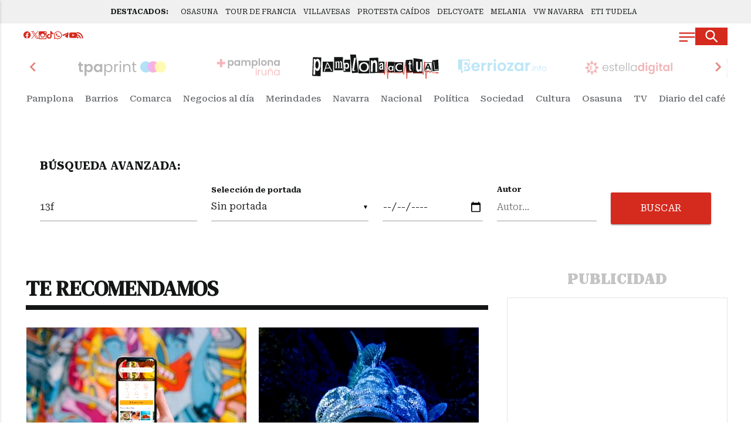

--- FILE ---
content_type: text/html; charset=UTF-8
request_url: https://www.pamplonaactual.com/tags/13f/
body_size: 100451
content:
<!DOCTYPE html PUBLIC "-//W3C//DTD XHTML 1.0 Transitional//EN" "http://www.w3.org/TR/xhtml1/DTD/xhtml1-transitional.dtd">
<html xmlns="http://www.w3.org/1999/xhtml" lang="es" xml:lang="es">

<head>

	<!-- METAS 1 -->
	<meta http-equiv="Content-Type" content="text/html; charset=utf-8">
	<meta name="robots" content="index, follow, max-image-preview:large" />
	<meta name="viewport" content="width=device-width, initial-scale=1.0" />
	<!-- // METAS 1 -->
		<title>Últimas noticias sobre 13f en Pamplona Actual</title>

	<!-- Favicons -->
	<link rel="apple-touch-icon-precomposed" sizes="57x57" href="/web/assets_new/img/favicons-pamplonaactual.com/apple-touch-icon-57x57.png" />
	<link rel="apple-touch-icon-precomposed" sizes="114x114" href="/web/assets_new/img/favicons-pamplonaactual.com/apple-touch-icon-114x114.png" />
	<link rel="apple-touch-icon-precomposed" sizes="72x72" href="/web/assets_new/img/favicons-pamplonaactual.com/apple-touch-icon-72x72.png" />
	<link rel="apple-touch-icon-precomposed" sizes="144x144" href="/web/assets_new/img/favicons-pamplonaactual.com/apple-touch-icon-144x144.png" />
	<link rel="apple-touch-icon-precomposed" sizes="60x60" href="/web/assets_new/img/favicons-pamplonaactual.com/apple-touch-icon-60x60.png" />
	<link rel="apple-touch-icon-precomposed" sizes="120x120" href="/web/assets_new/img/favicons-pamplonaactual.com/apple-touch-icon-120x120.png" />
	<link rel="apple-touch-icon-precomposed" sizes="76x76" href="/web/assets_new/img/favicons-pamplonaactual.com/apple-touch-icon-76x76.png" />
	<link rel="apple-touch-icon-precomposed" sizes="152x152" href="/web/assets_new/img/favicons-pamplonaactual.com/apple-touch-icon-152x152.png" />
	<link rel="icon" type="image/png" href="/web/assets_new/img/favicons-pamplonaactual.com/favicon-196x196.png" sizes="196x196" />
	<link rel="icon" type="image/png" href="/web/assets_new/img/favicons-pamplonaactual.com/favicon-96x96.png" sizes="96x96" />
	<link rel="icon" type="image/png" href="/web/assets_new/img/favicons-pamplonaactual.com/favicon-32x32.png" sizes="32x32" />
	<link rel="icon" type="image/png" href="/web/assets_new/img/favicons-pamplonaactual.com/favicon-16x16.png" sizes="16x16" />
	<!--<link rel="icon" type="image/png" href="/web/assets_new/img/favicons-pamplonaactual.com/favicon-128x128.png" sizes="128x128" />-->
	<meta name="application-name" content="" />
	<meta name="msapplication-TileColor" content="#FFFFFF" />
	<meta name="msapplication-TileImage" content="/web/assets_new/img/favicons-pamplonaactual.com/favicon-32x32.png" />
	<meta name="msapplication-square70x70logo" content="/web/assets_new/img/favicons-pamplonaactual.com/mstile-70x70.png" />
	<meta name="msapplication-square150x150logo" content="/web/assets_new/img/favicons-pamplonaactual.com/mstile-150x150.png" />
	<meta name="msapplication-wide310x150logo" content="/web/assets_new/img/favicons-pamplonaactual.com/mstile-310x150.png" />
	<meta name="msapplication-square310x310logo" content="/web/assets_new/img/favicons-pamplonaactual.com/mstile-310x310.png" />
	<!-- // Favicons -->

	<!-- CSS + FONTS -->
	<link href="https://fonts.googleapis.com/icon?family=Material+Icons" rel="stylesheet">
	<link href="/web/assets_new/dist/style.css" type="text/css" rel="stylesheet" />
		<link href="/web/assets_new/dist/pamplonaactual.com.css" type="text/css" rel="stylesheet"/>
			<link rel="preconnect" href="https://fonts.googleapis.com">
	<link rel="preconnect" href="https://fonts.gstatic.com" crossorigin>
	<!-- Roboto serif -->
	<link href="https://fonts.googleapis.com/css2?family=DM+Serif+Text:ital@0;1&family=Roboto+Serif:ital,opsz,wght@0,8..144,100..900;1,8..144,100..900&display=swap" rel="stylesheet">
	<!-- Asap San serif -->
	<link href="https://fonts.googleapis.com/css2?family=Asap:ital,wght@0,100..900;1,100..900&display=swap" rel="stylesheet">
	<!-- Montserrat -->
	<link href="https://fonts.googleapis.com/css2?family=Montserrat:ital,wght@0,100..900;1,100..900&display=swap" rel="stylesheet">
	<!-- Open Sans -->
	<link href="https://fonts.googleapis.com/css2?family=Open+Sans:ital,wght@0,300..800;1,300..800&display=swap" rel="stylesheet">
	<!-- HelveticaNeue start -->
    <link rel="preload" href="/web/assets_new/fonts/HelveticaNeue/HelveticaNeue-BlackItalic.woff2" as="font" type="font/woff2" crossorigin>
    <link rel="preload" href="/web/assets_new/fonts/HelveticaNeue/HelveticaNeue-Bold.woff2" as="font" type="font/woff2" crossorigin>
    <link rel="preload" href="/web/assets_new/fonts/HelveticaNeue/HelveticaNeue-Black.woff2" as="font" type="font/woff2" crossorigin>
    <link rel="preload" href="/web/assets_new/fonts/HelveticaNeue/HelveticaNeue-HeavyItalic.woff2" as="font" type="font/woff2" crossorigin>
    <link rel="preload" href="/web/assets_new/fonts/HelveticaNeue/HelveticaNeue-Light.woff2" as="font" type="font/woff2" crossorigin>
    <link rel="preload" href="/web/assets_new/fonts/HelveticaNeue/HelveticaNeue-Heavy.woff2" as="font" type="font/woff2" crossorigin>
    <link rel="preload" href="/web/assets_new/fonts/HelveticaNeue/HelveticaNeue-Italic.woff2" as="font" type="font/woff2" crossorigin>
    <link rel="preload" href="/web/assets_new/fonts/HelveticaNeue/HelveticaNeue-BoldItalic.woff2" as="font" type="font/woff2" crossorigin>
    <link rel="preload" href="/web/assets_new/fonts/HelveticaNeue/HelveticaNeue-Medium.woff2" as="font" type="font/woff2" crossorigin>
    <link rel="preload" href="/web/assets_new/fonts/HelveticaNeue/HelveticaNeue-LightItalic.woff2" as="font" type="font/woff2" crossorigin>
    <link rel="preload" href="/web/assets_new/fonts/HelveticaNeue/HelveticaNeue-MediumItalic.woff2" as="font" type="font/woff2" crossorigin>
    <link rel="preload" href="/web/assets_new/fonts/HelveticaNeue/HelveticaNeue-Roman.woff2" as="font" type="font/woff2" crossorigin>
    <link rel="preload" href="/web/assets_new/fonts/HelveticaNeue/HelveticaNeue-Thin.woff2" as="font" type="font/woff2" crossorigin>
    <link rel="preload" href="/web/assets_new/fonts/HelveticaNeue/HelveticaNeue-UltraLightItalic.woff2" as="font" type="font/woff2" crossorigin>
    <link rel="preload" href="/web/assets_new/fonts/HelveticaNeue/HelveticaNeue-UltraLight.woff2" as="font" type="font/woff2" crossorigin>
    <link rel="preload" href="/web/assets_new/fonts/HelveticaNeue/HelveticaNeue-ThinItalic.woff2" as="font" type="font/woff2" crossorigin>
    <!-- HelveticaNeuw end -->
	<!-- // CSS + FONTS -->

	
	<!-- JS : SCHEMA -->
	<script type="application/ld+json">
		{
			"@context": "http://schema.org",
			"@type": "Organization",
			"url": "https://pamplonaactual.com",
			"logo": "/web/assets/img/favicons/icon-pamplonaactual.com.png"
		}
	</script>
	<script>
		console.log("JS : SCHEMA");
	</script>
	<!-- // JS : SCHEMA -->


	<!-- METAS 2 -->
					<link rel="canonical" href="https://pamplonaactual.com/pamplona-actual/" />
					<meta property="og:url" content="https://pamplonaactual.com/pamplona-actual/">
			<meta property="og:title" content="Últimas noticias sobre 13f en Pamplona Actual">
			<meta property="og:description" content="Primer periódico digital de Pamplona y comarca con noticias de Navarra y ediciones locales de la comarca y merindades, medio de comunicación">
			<meta name="description" content="Primer periódico digital de Pamplona y comarca con noticias de Navarra y ediciones locales de la comarca y merindades, medio de comunicación" />
			<meta name="keywords" content="Pamplonaactual.com, desde 2013:✅ Diario de Noticias de Pamplona y de Navarra, Últimas noticias e información de Sarriguren, Tudela,Tafalla, Estella" />
			<meta property="og:image" content="https://pamplonaactual.com/web/assets/img/og-image/pamplonaactual.com.png">
			<!-- // METAS 2 -->

	<!-- JS : JQUERY -->
	<script type="text/javascript" src="https://code.jquery.com/jquery-2.1.1.min.js"></script>
	<!-- // JS : JQUERY -->

	<meta name="facebook-domain-verification" content="402ftysy1pi4wl62h9g787sdficttq" />
<meta name="linkatomic-verify-code" content="bf1fbec551b0ca6db14f12d5e41e498f" />
<meta name="wearecontent-verify-code" content="87b8fc21730650d0f7b6a89f98485694620365ce" />
<meta name="google-adsense-account" content="ca-pub-1502472507197736">

<!-- Google tag (gtag.js) GRUPO PAMPLONA ACTUAL -->
<script async src="https://www.googletagmanager.com/gtag/js?id=G-YVVSG85KB1"></script>
<script>
  window.dataLayer = window.dataLayer || [];
  function gtag(){dataLayer.push(arguments);}
  gtag('js', new Date());

  gtag('config', 'G-YVVSG85KB1');
</script>

<!-- GOOGLE TAG MANAGER -->
<script data-onm-type="text/javascript" type="onmlazyloadscript" async src="https://www.googletagmanager.com/gtag/js?id=UA-38849066-1"></script> <script data-onm-type="text/javascript" type="onmlazyloadscript">
  window.dataLayer = window.dataLayer || [];
  function gtag(){ dataLayer.push(arguments); }
  gtag('js', new Date());

      gtag('config', 'UA-38849066-1');
      gtag('config', 'UA-40838799-5');
      gtag('config', 'G-DZD8C8RYLW');
      gtag('config', 'G-ZZBP9PBT5H');
  </script>

<!-- Google tag (gtag.js) -->
<script async src="https://www.googletagmanager.com/gtag/js?id=G-ZZBP9PBT5H"></script>
<script>
  window.dataLayer = window.dataLayer || [];
  function gtag(){dataLayer.push(arguments);}
  gtag('js', new Date());

  gtag('config', 'G-ZZBP9PBT5H');
</script>

<!-- ADDOR -->
<script>(function(w,d,s,l,i){w[l]=w[l]||[];w[l].push({'gtm.start':
new Date().getTime(),event:'gtm.js'});var f=d.getElementsByTagName(s)[0],
j=d.createElement(s),dl=l!='dataLayer'?'&l='+l:'';j.async=true;j.src=
'https://www.googletagmanager.com/gtm.js?id='+i+dl;f.parentNode.insertBefore(j,f);
})(window,document,'script','dataLayer','GTM-PPNTX6DS');</script>
<noscript><iframe src="https://www.googletagmanager.com/ns.html?id=GTM-PPNTX6DS"
height="0" width="0" style="display:none;visibility:hidden"></iframe></noscript>

<script async src="https://pagead2.googlesyndication.com/pagead/js/adsbygoogle.js?client=ca-pub-1502472507197736"
     crossorigin="anonymous"></script>

<!-- INMOBI COOKIE CONSENT ->

<!-- InMobi Choice. Consent Manager Tag v3.0 (for TCF 2.2) -->
<script type="text/javascript" async=true>
(function() {
  var host = window.location.hostname;
  var element = document.createElement('script');
  var firstScript = document.getElementsByTagName('script')[0];
  var url = 'https://cmp.inmobi.com'
    .concat('/choice/', 'ZJa6Xbrx98GLJ', '/', host, '/choice.js?tag_version=V3');
  var uspTries = 0;
  var uspTriesLimit = 3;
  element.async = true;
  element.type = 'text/javascript';
  element.src = url;

  firstScript.parentNode.insertBefore(element, firstScript);

  function makeStub() {
    var TCF_LOCATOR_NAME = '__tcfapiLocator';
    var queue = [];
    var win = window;
    var cmpFrame;

    function addFrame() {
      var doc = win.document;
      var otherCMP = !!(win.frames[TCF_LOCATOR_NAME]);

      if (!otherCMP) {
        if (doc.body) {
          var iframe = doc.createElement('iframe');

          iframe.style.cssText = 'display:none';
          iframe.name = TCF_LOCATOR_NAME;
          doc.body.appendChild(iframe);
        } else {
          setTimeout(addFrame, 5);
        }
      }
      return !otherCMP;
    }

    function tcfAPIHandler() {
      var gdprApplies;
      var args = arguments;

      if (!args.length) {
        return queue;
      } else if (args[0] === 'setGdprApplies') {
        if (
          args.length > 3 &&
          args[2] === 2 &&
          typeof args[3] === 'boolean'
        ) {
          gdprApplies = args[3];
          if (typeof args[2] === 'function') {
            args[2]('set', true);
          }
        }
      } else if (args[0] === 'ping') {
        var retr = {
          gdprApplies: gdprApplies,
          cmpLoaded: false,
          cmpStatus: 'stub'
        };

        if (typeof args[2] === 'function') {
          args[2](retr);
        }
      } else {
        if(args[0] === 'init' && typeof args[3] === 'object') {
          args[3] = Object.assign(args[3], { tag_version: 'V3' });
        }
        queue.push(args);
      }
    }

    function postMessageEventHandler(event) {
      var msgIsString = typeof event.data === 'string';
      var json = {};

      try {
        if (msgIsString) {
          json = JSON.parse(event.data);
        } else {
          json = event.data;
        }
      } catch (ignore) {}

      var payload = json.__tcfapiCall;

      if (payload) {
        window.__tcfapi(
          payload.command,
          payload.version,
          function(retValue, success) {
            var returnMsg = {
              __tcfapiReturn: {
                returnValue: retValue,
                success: success,
                callId: payload.callId
              }
            };
            if (msgIsString) {
              returnMsg = JSON.stringify(returnMsg);
            }
            if (event && event.source && event.source.postMessage) {
              event.source.postMessage(returnMsg, '*');
            }
          },
          payload.parameter
        );
      }
    }

    while (win) {
      try {
        if (win.frames[TCF_LOCATOR_NAME]) {
          cmpFrame = win;
          break;
        }
      } catch (ignore) {}

      if (win === window.top) {
        break;
      }
      win = win.parent;
    }
    if (!cmpFrame) {
      addFrame();
      win.__tcfapi = tcfAPIHandler;
      win.addEventListener('message', postMessageEventHandler, false);
    }
  };

  makeStub();

  var uspStubFunction = function() {
    var arg = arguments;
    if (typeof window.__uspapi !== uspStubFunction) {
      setTimeout(function() {
        if (typeof window.__uspapi !== 'undefined') {
          window.__uspapi.apply(window.__uspapi, arg);
        }
      }, 500);
    }
  };

  var checkIfUspIsReady = function() {
    uspTries++;
    if (window.__uspapi === uspStubFunction && uspTries < uspTriesLimit) {
      console.warn('USP is not accessible');
    } else {
      clearInterval(uspInterval);
    }
  };

  if (typeof window.__uspapi === 'undefined') {
    window.__uspapi = uspStubFunction;
    var uspInterval = setInterval(checkIfUspIsReady, 6000);
  }
})();
</script>
<!-- End InMobi Choice. Consent Manager Tag v3.0 (for TCF 2.2) -->

<!-- ONE SIGNAL -->
<script src="https://cdn.onesignal.com/sdks/OneSignalSDK.js" async=""></script>
<script>
  window.OneSignal = window.OneSignal || [];

  OneSignal.push(function() {
    OneSignal.init({
      appId: "737a6cc5-1537-4a80-8dd5-5b0fdb0c6b7c",
      promptOptions: {
        slidedown: {
          prompts: [
            {
              type: "push",
              text: {
                actionMessage: "¿Quiéres recibir nuestras noticias de última hora?",
                acceptButton: "¡Claro!",
                cancelButton: "No, gracias"
              }
            }
          ]
        }
      },
      // Forzar el idioma
      welcomeNotification: {
        "title": "¡Gracias por suscribirte!",
        "message": "Ahora recibirás nuestras noticias de última hora.",
        "url": "/",
        "lang": "es" // Forzamos el idioma español
      }
    });

    // Mostramos el deslizable de suscripción
    OneSignal.showSlidedownPrompt({
      force: true
    });

    OneSignal.on('subscriptionChange', function(isSubscribed) {
      console.log("Suscripción cambiada:", isSubscribed);
    });
  });
</script>
<style>
  #onesignal-slidedown-container.slide-up, #onesignal-popover-container.slide-up {
            top:10px !important;
            z-index: 900002 !important;
bottom: initial !important;
        }
</style>

<script defer id="videoo-library" data-cfasync="false" data-id="4b7218be264275a0fcb229c14f56d69c37ceee033d166dafd2deed94b6fa22e" src="https://static.videoo.tv/4b7218be264275a0fcb229c14f56d69c37ceee033d166dafd2deed94b6fa22e.js"></script>

<meta name="spr-verification" content="3917b8d94aef217" />
<meta name="lh-site-verification" content="f5287485db9d9b2da00e" />
</head>

<body itemscope itemtype="http://schema.org/WebPage" class="ANDINF">

	
	<!-- JS : BANNERS_PANTALLAZO -->
			<script>
		console.log("JS : BANNERS_PANTALLAZO");
	</script>
	<!-- // JS : BANNERS_PANTALLAZO -->






	<!-- Wrap HEADER -->
	<div class="wrap-HEADER pin-top">

		<!-- destacados start -->
					
				<div class="wrap-TRIPLE wrap-DEST">
					<div class="container">
						<div class="destfijo">
							<a href="https://pamplonaactual.com/">DESTACADOS:</a>
						</div>
						<ul>
															<li><a href="https://pamplonaactual.com/pamplona-actual-osasuna/382557/lisci-apela-al-buen-momento-de-osasuna-para-tumbar-a-un-villarreal-de-nivel-europeo/" title="OSASUNA">OSASUNA</a></li>
															<li><a href="https://pamplonaactual.com/pamplona-actual/382670/caja-rural-seguros-rga-hace-historia-y-debutara-en-el-tour-de-francia/" title="TOUR DE FRANCIA">TOUR DE FRANCIA</a></li>
															<li><a href="https://pamplonaactual.com/pamplona-actual/382373/cambios-en-la-linea-18-de-villavesas-que-une-zizur-y-sarriguren-estas-seran-las-frecuencias-a-partir-del-lunes/" title="VILLAVESAS">VILLAVESAS</a></li>
															<li><a href="https://pamplonaactual.com/pamplona-actual/382401/protesta-antifascista-en-el-monumento-a-los-caidos-colocan-una-lona-y-dos-personas-simulan-estar-ahorcadas/" title="PROTESTA CAÍDOS">PROTESTA CAÍDOS</a></li>
															<li><a href="https://pamplonaactual.com/pamplona-actual-nacional/382573/aldama-agita-el-delcygate-con-un-misterioso-sobre-de-pdvsa/" title="DELCYGATE">DELCYGATE</a></li>
															<li><a href="https://pamplonaactual.com/pamplona-actual-nacional/382730/melania-el-documental-de-la-primera-dama-que-queria-ser-epico-y-ha-acabado-convertido-en-simbolo-de-polemica/" title="MELANIA">MELANIA</a></li>
															<li><a href="https://pamplonaactual.com/pamplona-actual/382703/vw-navarra-amenaza-con-93-despidos-en-landaben-si-se-ve-obligada-a-hacer-fijos-a-los-eventuales/" title="VW NAVARRA">VW NAVARRA</a></li>
															<li><a href="https://pamplonaactual.com/pamplona-actual/382388/chivite-valora-el-reimpulso-de-la-eti-de-tudela-es-la-mayor-operacion-de-fp-de-la-historia-de-navarra/" title="ETI TUDELA">ETI TUDELA</a></li>
													</ul>
					</div>
				</div>
					<!-- destacados end -->

		<!-- CORPORATIVO -->
		<div class="wrap-TRIPLE wrap-CORP">
			<div class="container">
				<!-- Left -->
				<div class="CORP-left">
					<a class="button-collapse" href="#" data-activates="slide-out">
						<svg id="Layer_1" data-name="Layer 1" xmlns="http://www.w3.org/2000/svg" viewBox="0 0 24 24" stroke-width="2" width="28" height="28" color="#ffffff">
							<defs>
								<style>
									.cls-6374f8d9b67f094e4896c66a-1 {
										fill: none;
										stroke: currentColor;
										stroke-miterlimit: 10;
									}
								</style>
							</defs>
							<line class="cls-6374f8d9b67f094e4896c66a-1" x1="0.5" y1="13" x2="23.5" y2="13"></line>
							<line class="cls-6374f8d9b67f094e4896c66a-1" x1="0.5" y1="7.25" x2="23.5" y2="7.25"></line>
							<line class="cls-6374f8d9b67f094e4896c66a-1" x1="0.5" y1="18.75" x2="12.96" y2="18.75"></line>
						</svg>
					</a>
					<a class="cd-search-trigger" href="#cd-search">
						<svg id="Layer_1" data-name="Layer 1" xmlns="http://www.w3.org/2000/svg" viewBox="0 0 24 24" stroke-width="2.5" width="22" height="22" color="#ffffff">
							<defs>
								<style>
									.cls-6374f8d9b67f094e4896c660-1 {
										fill: none;
										stroke: currentColor;
										stroke-miterlimit: 10;
									}
								</style>
							</defs>
							<circle class="cls-6374f8d9b67f094e4896c660-1" cx="9.14" cy="9.14" r="7.64"></circle>
							<line class="cls-6374f8d9b67f094e4896c660-1" x1="22.5" y1="22.5" x2="14.39" y2="14.39"></line>
						</svg>
					</a>
				</div>
				<!-- // Left -->

				<!-- Center -->
				<div class="CORP-center">
					<a class="wrap-logo " title="Últimas noticias sobre 13f en Pamplona Actual" href="//pamplonaactual.com/" id="ID_EDICION"><span class="hidden-content">Últimas noticias sobre 13f en Pamplona Actual</span></a></h1>					<!--<ul class="enlaces-extra">
						<li>
							<a href="https://www.comermuybien.com/" target="_blank">Ocio y turismo</a>
						</li>
						<li>
							<a href="https://empresasennavarra.com/" target="_blank">Empresas</a>
						</li>
						<li>
							<a href="https://online.fliphtml5.com/ijvpp/fbpl/#p=1" target="_blank">Pamplona-Iruña</a>
						</li>
						<li>
							<a href="https://online.fliphtml5.com/ijvpp/iesd/#p=1" target="_blank">Navarra+Médica</a>
						</li>
						<li>
							<a href="https://online.fliphtml5.com/ijvpp/frhh/#p=1" target="_blank">Plano turístico</a>
						</li>
						<li>
							<a href="https://online.fliphtml5.com/ijvpp/inii/#p=1" target="_blank">El Callejero</a>
						</li>
					</ul>--><!-- end ul enlaces extra -->
				</div>
				<!-- Center -->

				<!-- Right -->
				<div class="CORP-right">
					<!--<a class="cd-search-trigger" href="#cd-search">
						<svg id="Layer_1" data-name="Layer 1" xmlns="http://www.w3.org/2000/svg" viewBox="0 0 24 24" stroke-width="2.5" width="22" height="22" color="#ffffff"><defs><style>.cls-6374f8d9b67f094e4896c660-1{fill:none;stroke:currentColor;stroke-miterlimit:10;}</style></defs><circle class="cls-6374f8d9b67f094e4896c660-1" cx="9.14" cy="9.14" r="7.64"></circle><line class="cls-6374f8d9b67f094e4896c660-1" x1="22.5" y1="22.5" x2="14.39" y2="14.39"></line></svg>
					</a>-->
					<!-- 
					<a class="btn-xs modal-trigger" href="#modal-login">Iniciar Sesión</a>
					<a class="btn btn-xs modal-trigger" href="#modal-registro">Registrarme</a> 
					-->
					<ul class="social">
																									<li>
								<a itemprop="sameAs" rel="nofollow" target="_blank" href="https://www.facebook.com/pamplonaactual/" title="Visítanos en Facebook" class="" data-position="bottom" data-delay="50" data-tooltip="Visítanos en Facebook">
									<!--<i class="zmdi zmdi-facebook"></i>-->
									<svg width="16" height="15" viewBox="0 0 16 15" fill="none" xmlns="http://www.w3.org/2000/svg">
										<path d="M15.0917 7.54584C15.0917 3.37838 11.7133 0 7.54583 0C3.37838 0 0 3.37838 0 7.54584C0 11.3121 2.75939 14.4339 6.3668 15V9.72705H4.45086V7.54584H6.3668V5.88339C6.3668 3.99222 7.49337 2.94759 9.21697 2.94759C10.0423 2.94759 10.9061 3.09497 10.9061 3.09497V4.95195H9.95461C9.01727 4.95195 8.72487 5.53366 8.72487 6.13099V7.54584H10.8177L10.4831 9.72705H8.72487V15C12.3323 14.4339 15.0917 11.3121 15.0917 7.54584Z" fill="#D52A1E" />
									</svg>
								</a>
							</li>
																			<li>
								<a itemprop="sameAs" rel="nofollow" target="_blank" href="https://x.com/Pamplonaactual" title="Visítanos en Twitter" class="" data-position="bottom" data-delay="50" data-tooltip="Visítanos en Twiter">
									<svg viewBox="0 0 1200 1227" xmlns="http://www.w3.org/2000/svg" aria-hidden="true" role="none" class="twitterx-icon" style="height: 16px;fill: currentColor;">
										<path d="M714.163 519.284L1160.89 0H1055.03L667.137 450.887L357.328 0H0L468.492 681.821L0 1226.37H105.866L515.491 750.218L842.672 1226.37H1200L714.137 519.284H714.163ZM569.165 687.828L521.697 619.934L144.011 79.6944H306.615L611.412 515.685L658.88 583.579L1055.08 1150.3H892.476L569.165 687.854V687.828Z"></path>
									</svg>
								</a>
							</li>
																									<li><a itemprop="sameAs" rel="nofollow" target="_blank" href="https://www.instagram.com/pamplonaactual/" title="Visítanos en Instagram" class="" data-position="bottom" data-delay="50" data-tooltip="Visítanos en Instagram"><i class="zmdi zmdi-instagram"></i></a></li>
																			<li><a itemprop="sameAs" rel="nofollow" target="_blank" href="https://www.tiktok.com/@pamplonaactual" title="Visítanos en TikTok" class="" data-position="bottom" data-delay="50" data-tooltip="Visítanos en TikTok"><svg xmlns="http://www.w3.org/2000/svg" viewBox="0 0 448 512">
										<path d="M448 209.9a210.1 210.1 0 0 1 -122.8-39.3V349.4A162.6 162.6 0 1 1 185 188.3V278.2a74.6 74.6 0 1 0 52.2 71.2V0l88 0a121.2 121.2 0 0 0 1.9 22.2h0A122.2 122.2 0 0 0 381 102.4a121.4 121.4 0 0 0 67 20.1z" />
									</svg></a></li>
																			<li><a itemprop="sameAs" rel="nofollow" target="_blank" href="https://whatsapp.com/channel/0029Va7t98sKmCPYOf8UKw1k" title="Consúltanos a través de whatsapp" class="" data-position="bottom" data-delay="50" data-tooltip="Últimas noticias en WhatsAPP"><i class="zmdi zmdi-whatsapp"></i></a></li>
						
													<li>
								<a itemprop="sameAs" rel="nofollow" target="_blank" href="https://t.me/PamplonaActual" title="Visítanos en Telegram" class="" data-position="bottom" data-delay="50" data-tooltip="Visítanos en Telegram">
									<svg xmlns="http://www.w3.org/2000/svg" x="0px" y="0px" viewBox="0 0 48 48" style="height: 16px;fill: currentColor;">
										<path d="M5.83,23.616c12.568-5.529,28.832-12.27,31.077-13.203c5.889-2.442,7.696-1.974,6.795,3.434 c-0.647,3.887-2.514,16.756-4.002,24.766c-0.883,4.75-2.864,5.313-5.979,3.258c-1.498-0.989-9.059-5.989-10.7-7.163 c-1.498-1.07-3.564-2.357-0.973-4.892c0.922-0.903,6.966-6.674,11.675-11.166c0.617-0.59-0.158-1.559-0.87-1.086 c-6.347,4.209-15.147,10.051-16.267,10.812c-1.692,1.149-3.317,1.676-6.234,0.838c-2.204-0.633-4.357-1.388-5.195-1.676 C1.93,26.43,2.696,24.995,5.83,23.616z"></path>
									</svg>
								</a>
							</li>
						
													<li><a itemprop="sameAs" rel="nofollow" target="_blank" href="https://www.youtube.com/channel/UCO2dlOPvvcQTf1sy1wB9jBQ" title="Visítanos en Youtube" class="" data-position="bottom" data-delay="50" data-tooltip="Visítanos en Youtube"><i class="zmdi zmdi-youtube-play"></i></a></li>
						
						<li><a target="_blank" href="/rss/?i=17&dominio=pamplonaactual.com" title="RSS" class="" data-position="bottom" data-delay="50" data-tooltip="RSS"><i class="zmdi zmdi-rss"></i></a></li>
						<!-- <li><a href="#BOLETIN" title="NEWSLETTER" class=" BoletinScroll" data-position="bottom" data-delay="50" data-tooltip="Boletín de noticias"><i class="zmdi zmdi-email"></i></a></li> -->
					</ul>
					<!-- <div class="widget-tiempo">
						<p class="ciudad">El tiempo en: <b>...</b></p>
						<div id="tiempo" class="WidgetTutiempo">
							<table cellspacing="4" cellpadding="0">
								<tbody>
									<tr>
										<td style="width:60px;font-size:0;">
											<img src="https://openweathermap.org/img/wn/02d@2x.png">
										</td>
										<td style="width:39px;">
											<span class="TxtMax" style="width:39px;">
												...°C
											</span>
										</td>
										<td style="width:39px;">
											<span class="TxtMin" style="width:39px;">
												...°C
											</span>
										</td>
									</tr>
								</tbody>
							</table>
						</div>
					</div>-->
				</div>
				<!-- // Right -->
			</div>
		</div>
		<!-- // CORPORATIVO -->

		<!-- // CARRUSEL -->
		<div class="wrap-loader">
			<svg version="1.1" id="loader-1" xmlns="http://www.w3.org/2000/svg" xmlns:xlink="http://www.w3.org/1999/xlink" x="0px" y="0px" width="40px" height="40px" viewBox="0 0 50 50" style="enable-background:new 0 0 50 50;" xml:space="preserve">
				<path fill="#000" d="M43.935,25.145c0-10.318-8.364-18.683-18.683-18.683c-10.318,0-18.683,8.365-18.683,18.683h4.068c0-8.071,6.543-14.615,14.615-14.615c8.072,0,14.615,6.543,14.615,14.615H43.935z">
					<animateTransform attributeType="xml" attributeName="transform" type="rotate" from="0 25 25" to="360 25 25" dur="0.6s" repeatCount="indefinite"></animateTransform>
				</path>
			</svg>
		</div>
		<div class="wrap-CAROUSEL">
			<div class="container">
				<div class="slick-wrapper">
					<div class="slick-center-wrap">
						<!--<a href="javascript:;" class="pic-prev">prev</a>
					<a href="javascript:;" class="pic-next">next</a>-->
						<ul class="slick-center-brand">
														<li>
								<a href="https://pamplonaactual.com/" alt="pamplonaactual.com" alt="Pamplona Actual">
									<img src="/web/assets_new/img/logos/pamplonaactual.com.svg" data-lazy="/web/assets_new/img/logos/pamplonaactual.com.svg" alt="Pamplona Actual" width="216">
								</a>
							</li>					
													<li>
								<a href="https://berriozar.info/" alt="berriozar.info" alt="">
									<img src="/web/assets_new/img/logos/berriozar.info.svg" data-lazy="/web/assets_new/img/logos/berriozar.info.svg" alt="" width="216">
								</a>
							</li>					
													<li>
								<a href="https://estelladigital.com/" alt="estelladigital.com" alt="">
									<img src="/web/assets_new/img/logos/estelladigital.com.svg" data-lazy="/web/assets_new/img/logos/estelladigital.com.svg" alt="" width="216">
								</a>
							</li>					
													<li>
								<a href="https://euskadinoticias.es/" alt="euskadinoticias.es" alt="">
									<img src="/web/assets_new/img/logos/euskadinoticias.es.svg" data-lazy="/web/assets_new/img/logos/euskadinoticias.es.svg" alt="" width="216">
								</a>
							</li>					
													<li>
								<a href="https://navarranorte.es/" alt="navarranorte.es" alt="">
									<img src="/web/assets_new/img/logos/navarranorte.es.svg" data-lazy="/web/assets_new/img/logos/navarranorte.es.svg" alt="" width="216">
								</a>
							</li>					
													<li>
								<a href="https://navarra.red/" alt="navarra.red" alt="">
									<img src="/web/assets_new/img/logos/navarra.red.svg" data-lazy="/web/assets_new/img/logos/navarra.red.svg" alt="" width="216">
								</a>
							</li>					
													<li>
								<a href="https://navarrasur.es/" alt="navarrasur.es" alt="">
									<img src="/web/assets_new/img/logos/navarrasur.es.svg" data-lazy="/web/assets_new/img/logos/navarrasur.es.svg" alt="" width="216">
								</a>
							</li>					
													<li>
								<a href="https://pamplonatelevision.es/" alt="pamplonatelevision.es" alt="">
									<img src="/web/assets_new/img/logos/pamplonatelevision.es.svg" data-lazy="/web/assets_new/img/logos/pamplonatelevision.es.svg" alt="" width="216">
								</a>
							</li>					
													<li>
								<a href="https://riojaactual.com/" alt="riojaactual.com" alt="">
									<img src="/web/assets_new/img/logos/riojaactual.com.svg" data-lazy="/web/assets_new/img/logos/riojaactual.com.svg" alt="" width="216">
								</a>
							</li>					
													<li>
								<a href="https://sarrigurenweb.com/" alt="sarrigurenweb.com" alt="">
									<img src="/web/assets_new/img/logos/sarrigurenweb.com.svg" data-lazy="/web/assets_new/img/logos/sarrigurenweb.com.svg" alt="" width="216">
								</a>
							</li>					
													<li>
								<a href="https://sticknoticias.com/" alt="sticknoticias.com" alt="">
									<img src="/web/assets_new/img/logos/sticknoticias.com.svg" data-lazy="/web/assets_new/img/logos/sticknoticias.com.svg" alt="" width="216">
								</a>
							</li>					
													<li>
								<a href="https://zizurardoi.com/" alt="zizurardoi.com" alt="">
									<img src="/web/assets_new/img/logos/zizurardoi.com.svg" data-lazy="/web/assets_new/img/logos/zizurardoi.com.svg" alt="" width="216">
								</a>
							</li>					
													






							<li>
								<a href="https://comermuybien.com/" target="_blank" alt="Comer muy bien">
									<img src="/web/assets_new/img/logos/comer-muybien.svg" data-lazy="/web/assets_new/img/logos/comer-muybien.svg" alt="Comer muy bien" width="216">
								</a>
							</li>
							<li>
								<a href="https://empresasennavarra.com/" target="_blank" alt="Empresas en Navarra">
									<img src="/web/assets_new/img/logos/empresas-en-navarra.svg" data-lazy="/web/assets_new/img/logos/empresas-en-navarra.svg" alt="Empresas en Navarra" width="216">
								</a>
							</li>
							<li>
								<a href="https://online.fliphtml5.com/ijvpp/frhh/#p=1" target="_blank" alt="Navarra plano turístico">
									<img src="/web/assets_new/img/logos/pamplona-navarra-plano-turistico.svg" data-lazy="/web/assets_new/img/logos/pamplona-navarra-plano-turistico.svg" alt="Navarra plano turístico" width="216">
								</a>
							</li>
							<li>
								<a href=" https://online.fliphtml5.com/ijvpp/rwyx/#p=1" target="_blank" alt="Navarra Médica">
									<img src="/web/assets_new/img/logos/navarra-medica.svg" data-lazy="/web/assets_new/img/logos/navarra-medica.svg" alt="Navarra Médica" width="216">
								</a>
							</li>
							<li>
								<a href="https://tpaprint.es" target="_blank" alt="TpaPrint">
									<img src="/web/assets_new/img/logos/tpaprint.svg" data-lazy="/web/assets_new/img/logos/tpaprint.svg" alt="TpaPrint" width="216">
								</a>
							</li>
							<li>
								<a href="https://online.fliphtml5.com/ijvpp/zoxj/#p=1" target="_blank" alt="Pamplona Iruña">
									<img src="/web/assets_new/img/logos/pamplona-iruña.svg" data-lazy="/web/assets_new/img/logos/pamplona-iruña.svg" alt="Pamplona Iruña" width="216">
								</a>
							</li>
						</ul>
					</div>
				</div>
			</div><!-- end container -->
		</div><!-- end wrap carousel -->
		<!-- // CARRUSEL -->

		<!-- NAVEGACION - NAV -->
		<div class="wrap-TRIPLE wrap-NAV">
			<!-- Bottom -->
			<div class="NAV-Bottom">
				<div class="container">
					<nav>
						<ul>
							<!-- <li><a href="/" class="activo">Portada</a></li> -->
																		<li><a href="/pamplona-actual-pamplona" class="">Pamplona</a></li>
																					<li><a href="/pamplona-actual-barrios" class="">Barrios</a></li>
																					<li><a href="/pamplona-actual-comarca" class="">Comarca</a></li>
																					<li><a href="/pamplona-actual-negocios-al-dia" class="">Negocios al día</a></li>
																					<li><a href="/pamplona-actual-merindades" class="">Merindades</a></li>
																					<li><a href="/pamplona-actual-navarra" class="">Navarra</a></li>
																					<li><a href="/pamplona-actual-nacional" class="">Nacional</a></li>
																					<li><a href="/pamplona-actual-politica" class="">Política</a></li>
																					<li><a href="/pamplona-actual-sociedad" class="">Sociedad</a></li>
																					<li><a href="/pamplona-actual-cultura" class="">Cultura</a></li>
																					<li><a href="/pamplona-actual-osasuna" class="">Osasuna</a></li>
																				<li><a target="_blank" href="https://pamplonatelevision.es/">TV</a></li>
																			<li><a target="_blank" href="https://pamplonaactual.com/diario-del-cafe-en-pamplona-por-cortau-cafe/">Diario del café</a></li>
															</ul>
					</nav>
				</div>
			</div>
			<!-- // Bottom -->
		</div>
		<!-- // NAVEGACION - NAV -->

		<!-- DESTACADOS - DEST -->
		<!--		
			<div class="wrap-TRIPLE wrap-DEST">
				<div class="container">
					<div class="destfijo">
						<a href="https://pamplonaactual.com/">DESTACADOS:</a>
					</div>
					<ul>
													<li><a href="https://pamplonaactual.com/pamplona-actual-osasuna/382557/lisci-apela-al-buen-momento-de-osasuna-para-tumbar-a-un-villarreal-de-nivel-europeo/" title="OSASUNA">OSASUNA</a></li>
														<li><a href="https://pamplonaactual.com/pamplona-actual/382670/caja-rural-seguros-rga-hace-historia-y-debutara-en-el-tour-de-francia/" title="TOUR DE FRANCIA">TOUR DE FRANCIA</a></li>
														<li><a href="https://pamplonaactual.com/pamplona-actual/382373/cambios-en-la-linea-18-de-villavesas-que-une-zizur-y-sarriguren-estas-seran-las-frecuencias-a-partir-del-lunes/" title="VILLAVESAS">VILLAVESAS</a></li>
														<li><a href="https://pamplonaactual.com/pamplona-actual/382401/protesta-antifascista-en-el-monumento-a-los-caidos-colocan-una-lona-y-dos-personas-simulan-estar-ahorcadas/" title="PROTESTA CAÍDOS">PROTESTA CAÍDOS</a></li>
														<li><a href="https://pamplonaactual.com/pamplona-actual-nacional/382573/aldama-agita-el-delcygate-con-un-misterioso-sobre-de-pdvsa/" title="DELCYGATE">DELCYGATE</a></li>
														<li><a href="https://pamplonaactual.com/pamplona-actual-nacional/382730/melania-el-documental-de-la-primera-dama-que-queria-ser-epico-y-ha-acabado-convertido-en-simbolo-de-polemica/" title="MELANIA">MELANIA</a></li>
														<li><a href="https://pamplonaactual.com/pamplona-actual/382703/vw-navarra-amenaza-con-93-despidos-en-landaben-si-se-ve-obligada-a-hacer-fijos-a-los-eventuales/" title="VW NAVARRA">VW NAVARRA</a></li>
														<li><a href="https://pamplonaactual.com/pamplona-actual/382388/chivite-valora-el-reimpulso-de-la-eti-de-tudela-es-la-mayor-operacion-de-fp-de-la-historia-de-navarra/" title="ETI TUDELA">ETI TUDELA</a></li>
												</ul>
				</div>
			</div>
			-->
		<!-- // DESTACADOS - DEST -->

	</div>
	<!-- // Wrap HEADER -->
<!-- PONER HEADER NUEVO ACA  -->

<!-- PONER HEADER NUEVO ACA -->

	<!------------------------------------------------------------------------------------------------------------------------------------------------------------>
	<!------------------------------------------------------------------------------------------------------------------------------------------------------------>
	<!------------------------------------------------------------------------------------------------------------------------------------------------------------>
	<!------------------------------------------------------------------------------------------------------------------------------------------------------------>


	<!-- MAIN -->
	<main class="cd-main-content">

		<!-- Container skys -->
		<div class="container skys">
								</div>
		<!-- // Container skys -->

<!-- Wrap LISTADO -->
<div class="wrap-LISTADO wrap-MEDIO">

	<div class="container">
    	<div class="section">


            <!-- row -->
            <div class="row">
				<form class="formulario-listado-busqueda">
					<input type="hidden" name="hemeroteca-articulo" value=1 />
					<div class="col s12">
						<h4>BÚSQUEDA AVANZADA:</h4>
					</div>
					<div class="input-field col s12 m6 l3">
						<input name="q" placeholder="Palabra clave..." type="text" value="13f">
						<label></label>
					</div>
					<div class="input-field col s12 m6 l3">
						<select name="c">
							<option value="" disabled selected>Portadas...</option>
								<option value="0" selected>Sin portada</option>
								<optgroup label="Portadas">
																<option value="64" >Berriozar </option>
																<option value="73" >Berriozar Agenda</option>
																<option value="74" >Berriozar Artica</option>
																<option value="69" >Berriozar Cultura</option>
																<option value="68" >Berriozar Deporte</option>
																<option value="72" >Berriozar Fiestas</option>
																<option value="1" >Berriozar Info</option>
																<option value="251" >Berriozar Info Ayuntamiento</option>
																<option value="249" >Berriozar info Berrioplano</option>
																<option value="250" >Berriozar Info Sociedad</option>
																<option value="71" >Berriozar Música</option>
																<option value="67" >Berriozar Notas de prensa</option>
																<option value="266" >Diario del café en Pamplona</option>
																<option value="265" >Espacio patrocinado</option>
																<option value="7" >Estella digital</option>
																<option value="79" >Estella Digital Cultura</option>
																<option value="82" >Estella Digital Deportes</option>
																<option value="89" >Estella Digital Economía y Empleo</option>
																<option value="86" >Estella Digital Educación</option>
																<option value="75" >Estella Digital Estella-Lizarra</option>
																<option value="84" >Estella Digital Gastronomía</option>
																<option value="85" >Estella Digital Medio Ambiente</option>
																<option value="81" >Estella Digital Ocio y tiempo libre</option>
																<option value="78" >Estella Digital Sociedad</option>
																<option value="80" >Estella Digital Sucesos</option>
																<option value="76" >Estella Digital Tierra Estella</option>
																<option value="83" >Estella Digital Turismo</option>
																<option value="10" >Euskadi Noticias</option>
																<option value="135" >Euskadi Noticias Agenda y Cultura</option>
																<option value="114" >Euskadi Noticias Álava-Araba</option>
																<option value="132" >Euskadi Noticias Alavés</option>
																<option value="130" >Euskadi Noticias Athletic</option>
																<option value="119" >Euskadi Noticias Bilbao</option>
																<option value="115" >Euskadi Noticias Bizkaia</option>
																<option value="120" >Euskadi Noticias Donostia</option>
																<option value="260" >Euskadi Noticias Euskadi</option>
																<option value="122" >Euskadi Noticias Euskadi Capital</option>
																<option value="116" >Euskadi Noticias Gipuzkoa</option>
																<option value="126" >Euskadi Noticias Gizartea</option>
																<option value="127" >Euskadi Noticias Herriak</option>
																<option value="129" >Euskadi Noticias Kirolak</option>
																<option value="117" >Euskadi Noticias Nafarroa</option>
																<option value="128" >Euskadi Noticias notas de prensa</option>
																<option value="118" >Euskadi Noticias Política</option>
																<option value="131" >Euskadi Noticias Real Sociedad</option>
																<option value="136" >Euskadi Noticias Tecnología</option>
																<option value="121" >Euskadi Noticias Vitoria-Gasteiz</option>
																<option value="261" >Festaro TV</option>
																<option value="263" >Navarra Gourmet</option>
																<option value="9" >Navarra Norte</option>
																<option value="112" >Navarra Norte Agenda y cultura</option>
																<option value="104" >Navarra Norte Baztan Bidasoa</option>
																<option value="108" >Navarra Norte Economía</option>
																<option value="111" >Navarra Norte Gastronomía</option>
																<option value="109" >Navarra Norte Gizartea</option>
																<option value="248" >Navarra Norte Leitzaran</option>
																<option value="106" >Navarra Norte Pirineo</option>
																<option value="252" >Navarra Norte Prepirineo</option>
																<option value="103" >Navarra Norte Sakana</option>
																<option value="110" >Navarra Norte Sucesos</option>
																<option value="105" >Navarra Norte Ultzama</option>
																<option value="13" >Navarra Red</option>
																<option value="165" >Navarra Red A tu salud</option>
																<option value="171" >Navarra Red Arte y Moda</option>
																<option value="174" >Navarra Red Eco</option>
																<option value="166" >Navarra Red En red</option>
																<option value="169" >Navarra Red Gastronavarra</option>
																<option value="172" >Navarra Red Letras</option>
																<option value="176" >Navarra Red Marketing</option>
																<option value="177" >Navarra Red Música</option>
																<option value="175" >Navarra Red Orgullosxs</option>
																<option value="167" >Navarra Red PolítiKa</option>
																<option value="168" >Navarra Red Sports</option>
																<option value="173" >Navarra Red Tecno</option>
																<option value="170" >Navarra Red Turismo</option>
																<option value="8" >Navarra Sur</option>
																<option value="92" >Navarra Sur Bardenas</option>
																<option value="99" >Navarra Sur Cultura</option>
																<option value="102" >Navarra Sur Economía y empresas</option>
																<option value="101" >Navarra Sur Gastronomía</option>
																<option value="90" >Navarra Sur La Ribera</option>
																<option value="91" >Navarra Sur Ribera Alta</option>
																<option value="94" >Navarra Sur Sangüesa</option>
																<option value="100" >Navarra Sur Sociedad</option>
																<option value="98" >Navarra Sur Sucesos</option>
																<option value="96" >Navarra Sur Tafalla</option>
																<option value="95" >Navarra Sur Tudela</option>
																<option value="93" >Navarra Sur Zona Media</option>
																<option value="257" >Notas de prensa</option>
																<option value="17" >Pamplona Actual</option>
																<option value="239" >Pamplona Actual Animales</option>
																<option value="196" >Pamplona Actual Ansoáin</option>
																<option value="197" >Pamplona Actual Aranguren</option>
																<option value="180" >Pamplona Actual Azpilagaña</option>
																<option value="198" >Pamplona Actual Barañáin</option>
																<option value="179" >Pamplona Actual Barrios</option>
																<option value="236" >Pamplona Actual Belleza y bienestar</option>
																<option value="199" >Pamplona Actual Berrioplano</option>
																<option value="200" >Pamplona Actual Berriozar</option>
																<option value="201" >Pamplona Actual Burlada</option>
																<option value="181" >Pamplona Actual Buztintxuri</option>
																<option value="182" >Pamplona Actual Casco Viejo</option>
																<option value="202" >Pamplona Actual Cendea de Cizur</option>
																<option value="203" >Pamplona Actual Cendea de Galar</option>
																<option value="238" >Pamplona Actual Ciencia</option>
																<option value="195" >Pamplona Actual Comarca</option>
																<option value="223" >Pamplona Actual Comer muy bien</option>
																<option value="232" >Pamplona Actual Consumo</option>
																<option value="226" >Pamplona Actual Cultura</option>
																<option value="225" >Pamplona Actual De compras</option>
																<option value="229" >Pamplona Actual Deportes</option>
																<option value="183" >Pamplona Actual Echavacoiz</option>
																<option value="220" >Pamplona Actual Economía</option>
																<option value="246" >Pamplona Actual Editorial</option>
																<option value="230" >Pamplona Actual Educación</option>
																<option value="204" >Pamplona Actual Egüés</option>
																<option value="184" >Pamplona Actual Ensanches</option>
																<option value="241" >Pamplona Actual Entrevistas</option>
																<option value="185" >Pamplona Actual Ermitañaga-Mendebaldea</option>
																<option value="186" >Pamplona Actual Erripagaña-Beloso-Bidezar</option>
																<option value="205" >Pamplona Actual Huarte</option>
																<option value="187" >Pamplona Actual Iturrama</option>
																<option value="215" >Pamplona Actual La Ribera</option>
																<option value="188" >Pamplona Actual Lezkairu-Santa María La real</option>
																<option value="228" >Pamplona Actual Magazine</option>
																<option value="233" >Pamplona Actual Medio ambiente</option>
																<option value="189" >Pamplona Actual Mendillorri</option>
																<option value="214" >Pamplona Actual Merindad de Estella</option>
																<option value="210" >Pamplona Actual Merindades</option>
																<option value="190" >Pamplona Actual Milagrosa-Arrosadia</option>
																<option value="231" >Pamplona Actual Motor</option>
																<option value="218" >Pamplona Actual Nacional</option>
																<option value="216" >Pamplona Actual Navarra</option>
																<option value="217" >Pamplona Actual Negocios al día</option>
																<option value="206" >Pamplona Actual Noáin-Beriáin</option>
																<option value="224" >Pamplona Actual Ocio y turismo</option>
																<option value="237" >Pamplona Actual Ocio y turismo</option>
																<option value="240" >Pamplona Actual Opinión</option>
																<option value="207" >Pamplona Actual Orkoien</option>
																<option value="227" >Pamplona Actual Osasuna</option>
																<option value="245" >Pamplona Actual Pamplona</option>
																<option value="219" >Pamplona Actual Política</option>
																<option value="191" >Pamplona Actual Rotxapea</option>
																<option value="235" >Pamplona Actual Salud y bienestar</option>
																<option value="222" >Pamplona Actual San Fermín</option>
																<option value="192" >Pamplona Actual San jorge</option>
																<option value="193" >Pamplona Actual San juan</option>
																<option value="213" >Pamplona Actual Sangüesa y Pirineos</option>
																<option value="221" >Pamplona Actual Sociedad</option>
																<option value="234" >Pamplona Actual Tecnología</option>
																<option value="194" >Pamplona Actual Txantrea</option>
																<option value="244" >Pamplona Actual Video</option>
																<option value="208" >Pamplona Actual Villava</option>
																<option value="209" >Pamplona Actual Zizur</option>
																<option value="212" >Pamplona Actual Zona Media</option>
																<option value="211" >Pamplona Actual Zona Norte</option>
																<option value="4" >Pamplona Televisión</option>
																<option value="19" >Pamplona Televisión Actualidad</option>
																<option value="22" >Pamplona Televisión Berriozar TV</option>
																<option value="26" >Pamplona Televisión En Directo</option>
																<option value="23" >Pamplona Televisión Navarra</option>
																<option value="20" >Pamplona Televisión Pamplona TV</option>
																<option value="25" >Pamplona Televisión Programas</option>
																<option value="24" >Pamplona Televisión Publirreportajes</option>
																<option value="21" >Pamplona Televisión Sarriguren TV</option>
																<option value="6" >PRUEBA</option>
																<option value="2" >Prueba2</option>
																<option value="11" >Rioja Actual</option>
																<option value="145" >Rioja Actual Agenda</option>
																<option value="144" >Rioja Actual Cultura</option>
																<option value="149" >Rioja Actual Deportes</option>
																<option value="143" >Rioja Actual Economía</option>
																<option value="141" >Rioja Actual Educación</option>
																<option value="137" >Rioja Actual La Rioja</option>
																<option value="138" >Rioja Actual Logroño</option>
																<option value="147" >Rioja Actual Política</option>
																<option value="139" >Rioja Actual Pueblos</option>
																<option value="146" >Rioja Actual Salud</option>
																<option value="142" >Rioja Actual Sociedad</option>
																<option value="140" >Rioja Actual Sucesos</option>
																<option value="148" >Rioja Actual Turismo La Rioja</option>
																<option value="262" >Sanfermines</option>
																<option value="5" >Sarriguren Web</option>
																<option value="45" >Sarriguren Web Concejos</option>
																<option value="32" >Sarriguren Web Deportes</option>
																<option value="28" >Sarriguren Web Egües</option>
																<option value="51" >Sarriguren Web Escapadas</option>
																<option value="30" >Sarriguren Web Fiestas</option>
																<option value="31" >Sarriguren Web Magazine</option>
																<option value="55" >Sarriguren Web Mascotas</option>
																<option value="52" >Sarriguren Web Mujer</option>
																<option value="53" >Sarriguren Web Niñ@s</option>
																<option value="29" >Sarriguren Web Noticias de comercios</option>
																<option value="42" >Sarriguren Web Salud</option>
																<option value="50" >Sarriguren Web Salud&Bienestar</option>
																<option value="27" >Sarriguren Web Sarriguren</option>
																<option value="56" >Sarriguren Web Tecnología y Comunicación</option>
																<option value="12" >Stick Noticias</option>
																<option value="158" >Stick Noticias Cultura</option>
																<option value="162" >Stick Noticias Curiosidades</option>
																<option value="157" >Stick Noticias Deportes</option>
																<option value="155" >Stick Noticias Economía</option>
																<option value="159" >Stick Noticias Educación</option>
																<option value="255" >Stick Noticias Empresarial </option>
																<option value="150" >Stick Noticias España</option>
																<option value="151" >Stick Noticias Mundo</option>
																<option value="247" >Stick Noticias Negocios al Día</option>
																<option value="164" >Stick Noticias Notas de prensa</option>
																<option value="154" >Stick Noticias Política</option>
																<option value="160" >Stick Noticias Salud y ciencia</option>
																<option value="153" >Stick Noticias Sociedad</option>
																<option value="156" >Stick Noticias Sucesos</option>
																<option value="161" >Stick Noticias Tecnología</option>
																<option value="152" >Stick Noticias Territorios</option>
																<option value="16" >Zizur Ardoi</option>
																<option value="253" >Zizur Ardoi Agenda y Cultura</option>
																<option value="59" >Zizur Ardoi Cendea de Cizur</option>
																<option value="61" >Zizur Ardoi Notas de prensa</option>
																<option value="264" >Zizur Ardoi notas de prensa</option>
																<option value="58" >Zizur Ardoi Noticias</option>
																<option value="254" >Zizur Ardoi Sociedad</option>
																</optgroup>
								<optgroup label="Blogs">
																<option value="1001" >Ser Natural</option>
																</optgroup>
						</select>
						<label>Selección de portada</label>
					</div>
					<div  class="input-field col s12 m6 l2">
						<input name="f" type="date" value="">
						<label></label>
					</div>
					<div class="input-field col s12 m6 l2">
						<input name="a" placeholder="Autor..." type="text" value="">
						<label>Autor</label>
					</div>
					<div class="input-field col s12 m6 l2">
						<button type="submit" class="waves-effect waves-light btn-large">BUSCAR</button>
					</div>
				</form>
            </div>
            <!-- // row -->

        	<!-- row -->
            <div class="flex">

                <!-- CONTENIDO-IZQ LISTADO_BUSQUEDA -->
                <div class="CONTENIDO-IZQ LISTADO_BUSQUEDA LISTADO_NORMAL">

<!-- QUERYSQLBUSQUEDA select SQL_CALC_FOUND_ROWS cms_articulos.id_articulo, cms_articulos.titulo, entradilla, (select nombre from cms_portadas_edicionv2 where id_portada_edicion = cms_articulos.id_categoria) as edicion, (select nombre from cms_portadas_edicionv2 where id_portada_edicion = cms_articulos.id_categoria_2) as categoria_2, (select nombre from cms_blogs where id_blog = cms_articulos.id_categoria) as blog, cms_articulos_titulos.supervisado  from cms_articulos_titulos left join cms_articulos on cms_articulos.id_articulo=cms_articulos_titulos.id_articulo where cms_articulos_titulos.supervisado  and cms_articulos_titulos.titulo like '%13f%' and (visible_en_periodico in ('', 'P')  or (visible_en_periodico in ('P') and (select count(*) from cms_periodicos where id_portada_inicio = cms_articulos.id_categoria and dominio='pamplonaactual.com')>0)) order by cms_articulos_titulos.fecha_ultima desc LIMIT 0, 14 -->                	<div class="TITULO-listado">
	                    <h1>Hemeroteca: <small>0 artículos relacionados con su búsqueda</small></h1>
					</div>


		
                </div>
                <!-- // CONTENIDO-IZQ  LISTADO_NORMAL -->

                <!-- CONTENIDO-DER -->
				<div class="CONTENIDO-DER wrap-SIMPLE">

				<!-- Banners derecha -->
<div class='BNR-DER'><p class='disclaimer'>PUBLICIDAD</p><!-- INICIO ID 101 - NORMAL --><script async src="https://pagead2.googlesyndication.com/pagead/js/adsbygoogle.js?client=ca-pub-1502472507197736"
     crossorigin="anonymous"></script>
<!-- Pamplona Actual 300*600 -->
<ins class="adsbygoogle"
     style="display:block"
     data-ad-client="ca-pub-1502472507197736"
     data-ad-slot="6786231476"
     data-ad-format="auto"
     data-full-width-responsive="true"></ins>
<script>
     (adsbygoogle = window.adsbygoogle || []).push({});
</script><!-- FIN ID 101 --><!-- INICIO ID 263 - NORMAL --><a href='//pamplonaactual.com/web/assets/contenedores/banners/banner_control_de_clicks.php?id=263' target='_blank'><img src='//d3rh8tj5bjar3m.cloudfront.net/banners/banner-263.gif' width='' height='' alt=''></a><script>$(document).ready(function() {	$.ajax({url:'https://www.reynogourmet.com/eventos/barcelona-wine-week/?utm_source=pamplonaactual&utm_medium=cpm&utm_campaign=BWW&utm_content=display'});	});</script><!-- FIN ID 263 --></DIV><!-- Banners derecha -->

                </div>
                <!-- // CONTENIDO-DER -->

            </div>
            <!-- // row -->
        </div>
    </div>
</div>
<!-- // Wrap LISTADO -->
<!---------------------------------------------------->
<!---------------------------------------------------->
<!---------------------------------------------------->
	<!------------------------------------------------------------------------------------------------------------------------------------------------------------>
	<!------------------------------------------------------------------------------------------------------------------------------------------------------------>
	<!------------------------------------------------------------------------------------------------------------------------------------------------------------>
	<!------------------------------------------------------------------------------------------------------------------------------------------------------------>
	<!-- Wrap FOOTER -->
	<div class="wrap-FOOTER">
		<div class="wrap-TRIPLE">
			<footer class="page-footer">

				<!-- Footer top -->
				<div class="footer-top">
					<div class="container">
						<nav>
							<ul itemtype="https://schema.org/SiteNavigationElement" itemscope="">
								<li itemprop="name"><a href="/" itemprop="url">Inicio</a></li>
								<li itemprop="name"><a href="/informacion/quienes-somos/" itemprop="url">Qui&eacute;nes somos</a></li>
								<li itemprop="name"><a href="/informacion/contacto/" itemprop="url">Contacto</a></li>
								<li itemprop="name"><a href="/informacion/publicidad/" itemprop="url">Publicidad</a></li>
							</ul>
							<ul class="second-nav">
								<li itemprop="name"><a href="/informacion/aviso-legal/" itemprop="url">Aviso Legal</a></li>
								<li class="separador">
									<div></div>
								</li>
								<li itemprop="name"><a href="/informacion/politica-de-cookies/" itemprop="url">Cookies</a></li>
								<li class="separador">
									<div></div>
								</li>
								<li itemprop="name"><a href="/informacion/seguridad/" itemprop="url">Seguridad</a></li>
								<li class="separador">
									<div></div>
								</li>
								<li itemprop="name"><a href="/informacion/proteccion-de-datos/" itemprop="url">Protecci&oacute;n de datos</a></li>
							</ul>
						</nav>
					</div>
				</div>
				<!-- // Footer top -->

				<!-- Footer mid -->
				<div class="footer-mid">
					<div class="container">
						<div class="row">
							<div class="col s12">
								<!-- <div class="logo-foot"></div> -->
								<div class="lista-ediciones">
									<!--<div class="col l3 s12" itemtype="https://schema.org/SiteNavigationElement" itemscope="" >
									<h4 class="white-text">Periódicos Información</h4>
									<ul>
										<li itemprop="name"><a href="" itemprop="url"></a></li>
										<li itemprop="name"><a href="" itemprop="url"></a></li>
										<li itemprop="name"><a href="" itemprop="url"></a></li>
										<li itemprop="name"><a href="" itemprop="url"></a></li>
										<li itemprop="name"><a href="" itemprop="url"></a></li>
										<li itemprop="name"><a href="" itemprop="url"></a></li>
										<li itemprop="name"><a href="" itemprop="url"></a></li>
									</ul>
								</div>-->
								</div>
							</div>
							<div class="col s12">
								<ul class="logos-footer logopbs">
									<li><a href="https://comunikaze.com/" target="_blank" title="Comunicaze Agencia digital" class="logos-pie logo-pbs"></a></li>
								</ul>
								<h5 class="white-text center titpbs">Webs del Grupo Comunikaze</h5>

								<ul class="logos-footer logosotros">
																			<li>
											<a href="https://pamplonaactual.com/" alt="pamplonaactual.com" target="_blank" alt="Pamplona Actual">
												<img src="/web/assets_new/img/logos/pamplonaactual.com-white.svg" alt="Pamplona Actual" width="216">
											</a>
										</li>
																			<li>
											<a href="https://berriozar.info/" alt="berriozar.info" target="_blank" alt="">
												<img src="/web/assets_new/img/logos/berriozar.info-white.svg" alt="" width="216">
											</a>
										</li>
																			<li>
											<a href="https://estelladigital.com/" alt="estelladigital.com" target="_blank" alt="">
												<img src="/web/assets_new/img/logos/estelladigital.com-white.svg" alt="" width="216">
											</a>
										</li>
																			<li>
											<a href="https://euskadinoticias.es/" alt="euskadinoticias.es" target="_blank" alt="">
												<img src="/web/assets_new/img/logos/euskadinoticias.es-white.svg" alt="" width="216">
											</a>
										</li>
																			<li>
											<a href="https://navarranorte.es/" alt="navarranorte.es" target="_blank" alt="">
												<img src="/web/assets_new/img/logos/navarranorte.es-white.svg" alt="" width="216">
											</a>
										</li>
																			<li>
											<a href="https://navarra.red/" alt="navarra.red" target="_blank" alt="">
												<img src="/web/assets_new/img/logos/navarra.red-white.svg" alt="" width="216">
											</a>
										</li>
																			<li>
											<a href="https://navarrasur.es/" alt="navarrasur.es" target="_blank" alt="">
												<img src="/web/assets_new/img/logos/navarrasur.es-white.svg" alt="" width="216">
											</a>
										</li>
																			<li>
											<a href="https://pamplonatelevision.es/" alt="pamplonatelevision.es" target="_blank" alt="">
												<img src="/web/assets_new/img/logos/pamplonatelevision.es-white.svg" alt="" width="216">
											</a>
										</li>
																			<li>
											<a href="https://riojaactual.com/" alt="riojaactual.com" target="_blank" alt="">
												<img src="/web/assets_new/img/logos/riojaactual.com-white.svg" alt="" width="216">
											</a>
										</li>
																			<li>
											<a href="https://sarrigurenweb.com/" alt="sarrigurenweb.com" target="_blank" alt="">
												<img src="/web/assets_new/img/logos/sarrigurenweb.com-white.svg" alt="" width="216">
											</a>
										</li>
																			<li>
											<a href="https://sticknoticias.com/" alt="sticknoticias.com" target="_blank" alt="">
												<img src="/web/assets_new/img/logos/sticknoticias.com-white.svg" alt="" width="216">
											</a>
										</li>
																			<li>
											<a href="https://zizurardoi.com/" alt="zizurardoi.com" target="_blank" alt="">
												<img src="/web/assets_new/img/logos/zizurardoi.com-white.svg" alt="" width="216">
											</a>
										</li>
																		<!-- <li><a href="https://sarrigurenweb.com/" target="_blank" title="Sarriguren Web" class="logos-pie logo-uno"></a></li>
								<li><a href="https://berriozar.info/" target="_blank" title="Berriozar" class="logos-pie logo-dos"></a></li>
								<li><a href="https://zizurardoi.com/" target="_blank" title="Zizur Ardoi" class="logos-pie logo-tres"></a></li>
								<li><a href="https://estelladigital.com/" target="_blank" title="Estella Digital" class="logos-pie logo-cuatro"></a></li>
								<li><a href="https://navarrasur.es/" target="_blank" title="Navarra Sur" class="logos-pie logo-cinco"></a></li>
								<li><a href="https://navarranorte.es/" target="_blank" title="Navarra Norte" class="logos-pie logo-seis"></a></li>
								<li><a href="https://navarra.red/" target="_blank" title="Navarra Red" class="logos-pie logo-siete"></a></li> -->
								</ul>
								<ul class="logos-footer logosextra">
									<!-- <li><a href="https://pamplonatelevision.es/" target="_blank" title="Pamplona televisión" class="logos-pie logos-pie-repeat logo-1"></a></li> -->
									<!-- <li><a href="https://sticknoticias.com/" target="_blank" title="Stick noticias" class="logos-pie logos-pie-repeat logo-2"></a></li> -->
									<!-- <li><a href="https://euskadinoticias.es/" target="_blank" title="Euskadi noticias" class="logos-pie logos-pie-repeat logo-3"></a></li> -->
									<!-- <li><a href="https://riojaactual.com/" target="_blank" title="Rioja actual" class="logos-pie logos-pie-repeat logo-4"></a></li> -->
									<li><a href="https://empresasennavarra.com/" target="_blank" title="Empresas en Navarra" class="logos-pie logos-pie-repeat" style="background-image: url(/web/assets_new/img/logos/empresas-en-navarra-white.svg) !important"></a></li>
									<li><a href="https://online.fliphtml5.com/ijvpp/rwyx/#p=1" target="_blank" title="Medica Navarra" class="logos-pie logos-pie-repeat" style="background-image: url(/web/assets_new/img/logos/medica-navarra-white.svg) !important;"></a></li>
									<li><a href="https://comermuybien.com/" target="_blank" title="Comer muy Bien" class="logos-pie logos-pie-repeat" style="background-image: url(/web/assets_new/img/logos/comer-muy-bien-white.svg) !important;"></a></li>
									<li><a href="https://online.fliphtml5.com/ijvpp/frhh/#p=1" target="_blank" title="Plano Turismo" class="logos-pie logos-pie-repeat" style="background-image: url(/web/assets_new/img/logos/plano-turismo-white.svg) !important;"></a></li>
									<li><a href="https://www.tpaprint.es/" target="_blank" title="TPAprint" class="logos-pie logos-pie-repeat" style="background-image: url(/web/assets_new/img/logos/tpaprint-white.svg) !important;"></a></li>
									<li><a href="https://online.fliphtml5.com/ijvpp/zoxj/#p=1" target="_blank" title="Pamplona Iruña" class="logos-pie logos-pie-repeat" style="background-image: url(/web/assets_new/img/logos/pamplona-irunia-white.svg) !important;"></a></li>
								</ul>
							</div>
							<div class="col s12">
								<div class="row">
									<div class="col s12 m4">

									</div>
									<div class="col s12 m4">
										<div class="wrap-logo-clabe">
											<a href="https://clabe.org/" target="_blank" class="logoCLABE" alt="Club abierto de editores"></a>
										</div>
									</div>
									<div class="col s12 m4 center">
										<h5 class="white-text ">&nbsp;</h5>
										<a href="http://aws.amazon.com/what-is-cloud-computing" target="_blank"><img src="/web/assets_new/img/decor/LogoAWS.png" style="max-width:240px"></a>
									</div>
									<div class="col">
										<br>
										<br>
									</div>
								</div>
							</div>
						</div>
					</div>
				</div>
				<!-- // Footer mid -->

				<!-- Footer bottom/copyright -->
				<div class="footer-copyright">
					<div class="container">
						<div class="row">
							<div class="col s12 m6">
								<div>
									<span itemscope itemprop="copyrightYear">
										2026									</span> <span itemscope itemprop="copyrightHolder" itemtype="http://schema.org/Person"><span itemprop="name">© Grupo Comunikaze</span></span>
								</div>
							</div>
							<div class="col s12 m6">
								<div class="developer">
								Desarrollado por:
								<a href="https://oacloud.es" target="_blank"><strong>OA Cloud</strong></a>
									<a class="modal-trigger trigger-modal-boletin" href="#modal-boletin">&nbsp;</a>
								</div>
							</div>
						</div>
						<!-- //row -->
					</div>
				</div>
				<!-- Footer bottom/copyright -->
			</footer>
		</div>
	</div>
	<!-- // Wrap FOOTER -->

	</main>
	<!-- // MAIN -->
	<div id="cd-search" class="cd-search">
		<form action="/">
			<input type="hidden" name="hemeroteca-articulo" value="1">
			<input type="search" name="q" placeholder="Buscar...">
		</form>
	</div>

	<!------------------------------------------------------------------------------------------------------------------------------------------------------------>
	<!------------------------------------------------------------------------------------------------------------------------------------------------------------>
	<!------------------------------------------------------------------------------------------------------------------------------------------------------------>
	<!------------------------------------------------------------------------------------------------------------------------------------------------------------>


	<div class="cd-overlay"></div>

	<!-- NAVEGACION PRINCIPAL - SIDENAV -->
	<ul id="slide-out" class="side-nav" itemtype="https://schema.org/SiteNavigationElement" itemscope="">
		<li class="no-padding fijo-sidenav">
			<div class="side-logo"><a class="wrap-logo " title="Últimas noticias sobre 13f en Pamplona Actual" href="/" id="ID_EDICION"><span class="hidden-content">Últimas noticias sobre 13f en Pamplona Actual</span></a></div>			<ul class="social">
																	<li><a itemprop="sameAs" rel="nofollow" target="_blank" href="https://www.facebook.com/pamplonaactual/" title="Visítanos en Facebook" class="" data-position="bottom" data-delay="50" data-tooltip="Visítanos en Facebook"><i class="zmdi zmdi-facebook"></i></a></li>
													<li style="display:flex; flex-direction:row; padding-top:16px">
						<a itemprop="sameAs" rel="nofollow" target="_blank" href="https://x.com/Pamplonaactual" title="Visítanos en Twitter" class="" data-position="bottom" data-delay="50" data-tooltip="Visítanos en Twiter">
							<svg viewBox="0 0 1200 1227" xmlns="http://www.w3.org/2000/svg" aria-hidden="true" role="none" class="twitterx-icon" style="height: 16px;fill: currentColor;">
								<path style="margin-top: 15px;" d="M714.163 519.284L1160.89 0H1055.03L667.137 450.887L357.328 0H0L468.492 681.821L0 1226.37H105.866L515.491 750.218L842.672 1226.37H1200L714.137 519.284H714.163ZM569.165 687.828L521.697 619.934L144.011 79.6944H306.615L611.412 515.685L658.88 583.579L1055.08 1150.3H892.476L569.165 687.854V687.828Z"></path>
							</svg>
						</a>
					</li>
																	<li><a itemprop="sameAs" rel="nofollow" target="_blank" href="https://www.instagram.com/pamplonaactual/" title="Visítanos en Instagram" class="" data-position="bottom" data-delay="50" data-tooltip="Visítanos en Instagram"><i class="zmdi zmdi-instagram"></i></a></li>
													<li>
						<a itemprop="sameAs" rel="nofollow" target="_blank" href="https://www.tiktok.com/@pamplonaactual" title="Visítanos en TikTok" class="" data-position="bottom" data-delay="50" data-tooltip="Visítanos en TikTok">
							<svg style="margin-top: 15px;" xmlns="http://www.w3.org/2000/svg" viewBox="0 0 448 512">
								<path d="M448 209.9a210.1 210.1 0 0 1 -122.8-39.3V349.4A162.6 162.6 0 1 1 185 188.3V278.2a74.6 74.6 0 1 0 52.2 71.2V0l88 0a121.2 121.2 0 0 0 1.9 22.2h0A122.2 122.2 0 0 0 381 102.4a121.4 121.4 0 0 0 67 20.1z"></path>
							</svg>
						</a>
					</li>
													<li><a itemprop="sameAs" rel="nofollow" target="_blank" href="https://whatsapp.com/channel/0029Va7t98sKmCPYOf8UKw1k" title="Consúltanos a través de whatsapp" class="" data-position="bottom" data-delay="50" data-tooltip="Últimas noticias en WhatsAPP"><i class="zmdi zmdi-whatsapp"></i></a></li>
													<li>
						<a itemprop="sameAs" rel="nofollow" target="_blank" href="https://t.me/PamplonaActual" title="Visítanos en Telegram" class="" data-position="bottom" data-delay="50" data-tooltip="Visítanos en Telegram">
							<svg style="margin-top: 15px;" xmlns="http://www.w3.org/2000/svg" x="0px" y="0px" viewBox="0 0 48 48" style="height: 16px;fill: currentColor;">
								<path d="M5.83,23.616c12.568-5.529,28.832-12.27,31.077-13.203c5.889-2.442,7.696-1.974,6.795,3.434 c-0.647,3.887-2.514,16.756-4.002,24.766c-0.883,4.75-2.864,5.313-5.979,3.258c-1.498-0.989-9.059-5.989-10.7-7.163 c-1.498-1.07-3.564-2.357-0.973-4.892c0.922-0.903,6.966-6.674,11.675-11.166c0.617-0.59-0.158-1.559-0.87-1.086 c-6.347,4.209-15.147,10.051-16.267,10.812c-1.692,1.149-3.317,1.676-6.234,0.838c-2.204-0.633-4.357-1.388-5.195-1.676 C1.93,26.43,2.696,24.995,5.83,23.616z"></path>
							</svg>
						</a>
					</li>
													<li><a itemprop="sameAs" rel="nofollow" target="_blank" href="https://www.youtube.com/channel/UCO2dlOPvvcQTf1sy1wB9jBQ" title="Visítanos en Youtube" class="" data-position="bottom" data-delay="50" data-tooltip="Visítanos en Youtube"><i class="zmdi zmdi-youtube"></i></a></li>
								<li><a target="_blank" href="/rss/?i=17&dominio=pamplonaactual.com" title="RSS" class="" data-position="bottom" data-delay="50" data-tooltip="RSS"><i class="zmdi zmdi-rss"></i></a></li>
				<!-- <li><a href="#BOLETIN" title="NEWSLETTER" class=" BoletinScroll" data-position="bottom" data-delay="50" data-tooltip="NEWSLETTER"><i class="zmdi zmdi-email"></i></a></li> -->
			</ul>
		</li>




									<li class="no-padding">
								<ul class="collapsible collapsible-accordion">
									<li>
										<a class="collapsible-header">Portada<i class="material-icons">expand_more</i></a>
										<div class="collapsible-body">
											<ul>
																									<li itemprop="name"><a style="font-size:90%;" href="/espacio-especial" itemprop="url">Espacio patrocinado</a></li>
																									<li itemprop="name"><a style="font-size:90%;" href="/pamplona-actual-notas-de-prensa" itemprop="url">Notas de prensa</a></li>
																									<li itemprop="name"><a style="font-size:90%;" href="/pamplona-actual-animales" itemprop="url">Animales</a></li>
																									<li itemprop="name"><a style="font-size:90%;" href="/pamplona-actual-barrios" itemprop="url">Barrios</a></li>
																									<li itemprop="name"><a style="font-size:90%;" href="/pamplona-actual-belleza-y-bienestar" itemprop="url">Belleza y bienestar</a></li>
																									<li itemprop="name"><a style="font-size:90%;" href="/pamplona-actual-ciencia" itemprop="url">Ciencia</a></li>
																									<li itemprop="name"><a style="font-size:90%;" href="/pamplona-actual-comarca" itemprop="url">Comarca</a></li>
																									<li itemprop="name"><a style="font-size:90%;" href="/pamplona-actual-comer-muy-bien" itemprop="url">Comer muy bien</a></li>
																									<li itemprop="name"><a style="font-size:90%;" href="/pamplona-actual-consumo" itemprop="url">Consumo</a></li>
																									<li itemprop="name"><a style="font-size:90%;" href="/pamplona-actual-cultura" itemprop="url">Cultura</a></li>
																									<li itemprop="name"><a style="font-size:90%;" href="/pamplona-actual-de-compras" itemprop="url">De compras</a></li>
																									<li itemprop="name"><a style="font-size:90%;" href="/pamplona-actual-deportes" itemprop="url">Deportes</a></li>
																									<li itemprop="name"><a style="font-size:90%;" href="/pamplona-actual-economia" itemprop="url">Economía</a></li>
																									<li itemprop="name"><a style="font-size:90%;" href="/pamplona-actual-edicion" itemprop="url">Editorial</a></li>
																									<li itemprop="name"><a style="font-size:90%;" href="/pamplona-actual-educacion" itemprop="url">Educación</a></li>
																									<li itemprop="name"><a style="font-size:90%;" href="/pamplona-actual-entrevistas" itemprop="url">Entrevistas</a></li>
																									<li itemprop="name"><a style="font-size:90%;" href="/pamplona-actual-magazine" itemprop="url">Magazine</a></li>
																									<li itemprop="name"><a style="font-size:90%;" href="/pamplona-actual-medio-ambiente" itemprop="url">Medio ambiente</a></li>
																									<li itemprop="name"><a style="font-size:90%;" href="/pamplona-actual-merindades" itemprop="url">Merindades</a></li>
																									<li itemprop="name"><a style="font-size:90%;" href="/pamplona-actual-motor" itemprop="url">Motor</a></li>
																									<li itemprop="name"><a style="font-size:90%;" href="/pamplona-actual-nacional" itemprop="url">Nacional</a></li>
																									<li itemprop="name"><a style="font-size:90%;" href="/pamplona-actual-navarra" itemprop="url">Navarra</a></li>
																									<li itemprop="name"><a style="font-size:90%;" href="/pamplona-actual-negocios-al-dia" itemprop="url">Negocios al día</a></li>
																									<li itemprop="name"><a style="font-size:90%;" href="/pamplona-actual-opinion" itemprop="url">Opinión</a></li>
																									<li itemprop="name"><a style="font-size:90%;" href="/pamplona-actual-osasuna" itemprop="url">Osasuna</a></li>
																									<li itemprop="name"><a style="font-size:90%;" href="/pamplona-actual-pamplona" itemprop="url">Pamplona</a></li>
																									<li itemprop="name"><a style="font-size:90%;" href="/pamplona-actual-politica" itemprop="url">Política</a></li>
																									<li itemprop="name"><a style="font-size:90%;" href="/pamplona-actual-salud-y-bienestar" itemprop="url">Salud y bienestar</a></li>
																									<li itemprop="name"><a style="font-size:90%;" href="/pamplona-actual-san-fermin" itemprop="url">San Fermín</a></li>
																									<li itemprop="name"><a style="font-size:90%;" href="/pamplona-actual-sociedad" itemprop="url">Sociedad</a></li>
																									<li itemprop="name"><a style="font-size:90%;" href="/pamplona-actual-tecnologia" itemprop="url">Tecnología</a></li>
																									<li itemprop="name"><a style="font-size:90%;" href="/pamplona-actual-video" itemprop="url">Video</a></li>
																							</ul>
										</div>
									</li>
								</ul>
							</li>
						
												<li class="no-padding bg-darkblue"><a href="/pamplona-actual-pamplona" itemprop="url" class="collapsible-header">Pamplona</a></li>
						
												<li class="no-padding">
								<ul class="collapsible collapsible-accordion">
									<li>
										<a class="collapsible-header">Barrios<i class="material-icons">expand_more</i></a>
										<div class="collapsible-body">
											<ul>
																									<li itemprop="name"><a style="font-size:90%;" href="/pamplona-actual-azpilagana" itemprop="url">Azpilagaña</a></li>
																									<li itemprop="name"><a style="font-size:90%;" href="/pamplona-actual-buztintxuri" itemprop="url">Buztintxuri</a></li>
																									<li itemprop="name"><a style="font-size:90%;" href="/pamplona-actual-casco-viejo" itemprop="url">Casco Viejo</a></li>
																									<li itemprop="name"><a style="font-size:90%;" href="/pamplona-actual-echavacoiz" itemprop="url">Echavacoiz</a></li>
																									<li itemprop="name"><a style="font-size:90%;" href="/pamplona-actual-ensanches" itemprop="url">Ensanches</a></li>
																									<li itemprop="name"><a style="font-size:90%;" href="/pamplona-actual-ermitanaga-mendebaldea" itemprop="url">Ermitañaga-Mendebaldea</a></li>
																									<li itemprop="name"><a style="font-size:90%;" href="/pamplona-actual-erripagana-beloso-bidezar" itemprop="url">Erripagaña-Beloso-Bidezar</a></li>
																									<li itemprop="name"><a style="font-size:90%;" href="/pamplona-actual-iturrama" itemprop="url">Iturrama</a></li>
																									<li itemprop="name"><a style="font-size:90%;" href="/pamplona-actual-lezkairu-santa-maria-la-real" itemprop="url">Lezkairu-Santa María La real</a></li>
																									<li itemprop="name"><a style="font-size:90%;" href="/pamplona-actual-mendillorri" itemprop="url">Mendillorri</a></li>
																									<li itemprop="name"><a style="font-size:90%;" href="/pamplona-actual-milagrosa-arrosadia" itemprop="url">Milagrosa-Arrosadia</a></li>
																									<li itemprop="name"><a style="font-size:90%;" href="/pamplona-actual-rotxapea" itemprop="url">Rotxapea</a></li>
																									<li itemprop="name"><a style="font-size:90%;" href="/pamplona-actual-san-jorge" itemprop="url">San jorge</a></li>
																									<li itemprop="name"><a style="font-size:90%;" href="/pamplona-actual-san-juan" itemprop="url">San juan</a></li>
																									<li itemprop="name"><a style="font-size:90%;" href="/pamplona-actual-txantrea" itemprop="url">Txantrea</a></li>
																							</ul>
										</div>
									</li>
								</ul>
							</li>
						
												<li class="no-padding">
								<ul class="collapsible collapsible-accordion">
									<li>
										<a class="collapsible-header">Comarca<i class="material-icons">expand_more</i></a>
										<div class="collapsible-body">
											<ul>
																									<li itemprop="name"><a style="font-size:90%;" href="/pamplona-actual-ansoain" itemprop="url">Ansoáin</a></li>
																									<li itemprop="name"><a style="font-size:90%;" href="/pamplona-actual-aranguren" itemprop="url">Aranguren</a></li>
																									<li itemprop="name"><a style="font-size:90%;" href="/pamplona-actual-baranain" itemprop="url">Barañáin</a></li>
																									<li itemprop="name"><a style="font-size:90%;" href="/pamplona-actual-berrioplano" itemprop="url">Berrioplano</a></li>
																									<li itemprop="name"><a style="font-size:90%;" href="/pamplona-actual-berriozar" itemprop="url">Berriozar</a></li>
																									<li itemprop="name"><a style="font-size:90%;" href="/pamplona-actual-burlada" itemprop="url">Burlada</a></li>
																									<li itemprop="name"><a style="font-size:90%;" href="/pamplona-actual-cendea-de-cizur" itemprop="url">Cendea de Cizur</a></li>
																									<li itemprop="name"><a style="font-size:90%;" href="/pamplona-actual-cendea-de-galar" itemprop="url">Cendea de Galar</a></li>
																									<li itemprop="name"><a style="font-size:90%;" href="/pamplona-actual-eges" itemprop="url">Egüés</a></li>
																									<li itemprop="name"><a style="font-size:90%;" href="/pamplona-actual-huarte" itemprop="url">Huarte</a></li>
																									<li itemprop="name"><a style="font-size:90%;" href="/pamplona-actual-noain-beriain" itemprop="url">Noáin-Beriáin</a></li>
																									<li itemprop="name"><a style="font-size:90%;" href="/pamplona-actual-orkoien" itemprop="url">Orkoien</a></li>
																									<li itemprop="name"><a style="font-size:90%;" href="/pamplona-actual-villava" itemprop="url">Villava</a></li>
																									<li itemprop="name"><a style="font-size:90%;" href="/pamplona-actual-zizur" itemprop="url">Zizur</a></li>
																							</ul>
										</div>
									</li>
								</ul>
							</li>
						
												<li class="no-padding">
								<ul class="collapsible collapsible-accordion">
									<li>
										<a class="collapsible-header">Merindades<i class="material-icons">expand_more</i></a>
										<div class="collapsible-body">
											<ul>
																									<li itemprop="name"><a style="font-size:90%;" href="/pamplona-actual-la-ribera" itemprop="url">La Ribera</a></li>
																									<li itemprop="name"><a style="font-size:90%;" href="/pamplona-actual-merindad-de-estella" itemprop="url">Merindad de Estella</a></li>
																									<li itemprop="name"><a style="font-size:90%;" href="/pamplona-actual-sangesa-y-pirineos" itemprop="url">Sangüesa y Pirineos</a></li>
																									<li itemprop="name"><a style="font-size:90%;" href="/pamplona-actual-zona-media" itemprop="url">Zona Media</a></li>
																									<li itemprop="name"><a style="font-size:90%;" href="/pamplona-actual-zona-norte" itemprop="url">Zona Norte</a></li>
																							</ul>
										</div>
									</li>
								</ul>
							</li>
						
												<li class="no-padding bg-darkblue"><a href="/pamplona-actual-navarra" itemprop="url" class="collapsible-header">Navarra</a></li>
						
												<li class="no-padding bg-darkblue"><a href="/pamplona-actual-negocios-al-dia" itemprop="url" class="collapsible-header">Negocios al día</a></li>
						
												<li class="no-padding bg-darkblue"><a href="/pamplona-actual-nacional" itemprop="url" class="collapsible-header">Nacional</a></li>
						
												<li class="no-padding">
								<ul class="collapsible collapsible-accordion">
									<li>
										<a class="collapsible-header">Espacios patrocinados<i class="material-icons">expand_more</i></a>
										<div class="collapsible-body">
											<ul>
																									<li itemprop="name"><a style="font-size:90%;" href="/diario-del-cafe-en-pamplona-por-cortau-cafe" itemprop="url">Diario del café en Pamplona</a></li>
																									<li itemprop="name"><a style="font-size:90%;" href="/navarra-gourmet" itemprop="url">Navarra Gourmet</a></li>
																							</ul>
										</div>
									</li>
								</ul>
							</li>
						
												<li class="no-padding bg-darkblue"><a href="/pamplona-actual-politica" itemprop="url" class="collapsible-header">Política</a></li>
						
												<li class="no-padding">
								<ul class="collapsible collapsible-accordion">
									<li>
										<a class="collapsible-header">Sociedad<i class="material-icons">expand_more</i></a>
										<div class="collapsible-body">
											<ul>
																									<li itemprop="name"><a style="font-size:90%;" href="/pamplona-actual-ocio-y-turismo" itemprop="url">Ocio y turismo</a></li>
																							</ul>
										</div>
									</li>
								</ul>
							</li>
						
												<li class="no-padding bg-darkblue"><a href="/pamplona-actual-cultura" itemprop="url" class="collapsible-header">Cultura</a></li>
						
												<li class="no-padding bg-darkblue"><a href="/pamplona-actual-economia" itemprop="url" class="collapsible-header">Economía</a></li>
						
												<li class="no-padding bg-darkblue"><a href="/pamplona-actual-osasuna" itemprop="url" class="collapsible-header">Osasuna</a></li>
						
												<li class="no-padding bg-darkblue"><a href="/pamplona-actual-deportes" itemprop="url" class="collapsible-header">Deportes</a></li>
						
												<li class="no-padding bg-darkblue"><a href="/pamplona-actual-san-fermin" itemprop="url" class="collapsible-header">San Fermín</a></li>
						
												<li class="no-padding bg-darkblue"><a href="/pamplona-actual-opinion" itemprop="url" class="collapsible-header">Opinión</a></li>
						
												<li class="no-padding bg-darkblue"><a href="/pamplona-actual-educacion" itemprop="url" class="collapsible-header">Educación</a></li>
						
												<li class="no-padding bg-darkblue"><a href="/pamplona-actual-comer-muy-bien" itemprop="url" class="collapsible-header">Comer muy bien</a></li>
						
												<li class="no-padding bg-darkblue"><a href="/pamplona-actual-salud-y-bienestar" itemprop="url" class="collapsible-header">Salud y bienestar</a></li>
						
												<li class="no-padding bg-darkblue"><a href="/pamplona-actual-consumo" itemprop="url" class="collapsible-header">Consumo</a></li>
						
												<li class="no-padding bg-darkblue"><a href="/pamplona-actual-medio-ambiente" itemprop="url" class="collapsible-header">Medio Ambiente</a></li>
						
												<li class="no-padding bg-darkblue"><a href="/pamplona-actual-tecnologia" itemprop="url" class="collapsible-header">Tecnología</a></li>
						
												<li class="no-padding bg-darkblue"><a href="/pamplona-actual-belleza-y-bienestar" itemprop="url" class="collapsible-header">Belleza y bienestar</a></li>
						
												<li class="no-padding bg-darkblue"><a href="/pamplona-actual-ocio-y-turismo" itemprop="url" class="collapsible-header">Ocio y Turismo</a></li>
						
												<li class="no-padding bg-darkblue"><a href="/pamplona-actual-ciencia" itemprop="url" class="collapsible-header">Ciencia</a></li>
						
												<li class="no-padding bg-darkblue"><a href="/pamplona-actual-animales" itemprop="url" class="collapsible-header">Animales</a></li>
						
												<li class="no-padding bg-darkblue"><a href="/pamplona-actual-de-compras" itemprop="url" class="collapsible-header">De compras</a></li>
						
												<li class="no-padding bg-darkblue"><a href="/pamplona-actual-motor" itemprop="url" class="collapsible-header">Motor</a></li>
						
												<li class="no-padding">
								<ul class="collapsible collapsible-accordion">
									<li>
										<a class="collapsible-header">TV<i class="material-icons">expand_more</i></a>
										<div class="collapsible-body">
											<ul>
																									<li itemprop="name"><a style="font-size:90%;" href="/festaro-tv" itemprop="url">Festaro TV</a></li>
																									<li itemprop="name"><a style="font-size:90%;" href="/pamplona-television-actualidad" itemprop="url">Pamplona Televisión Actualidad</a></li>
																									<li itemprop="name"><a style="font-size:90%;" href="/pamplona-television-berriozar-tv" itemprop="url">Pamplona Televisión Berriozar TV</a></li>
																									<li itemprop="name"><a style="font-size:90%;" href="/pamplona-television-en-directo" itemprop="url">Pamplona Televisión En Directo</a></li>
																									<li itemprop="name"><a style="font-size:90%;" href="/pamplona-television-pamplona-tv" itemprop="url">Pamplona Televisión Pamplona TV</a></li>
																									<li itemprop="name"><a style="font-size:90%;" href="/pamplona-television-programas" itemprop="url">Pamplona Televisión Programas</a></li>
																									<li itemprop="name"><a style="font-size:90%;" href="/sanfermines" itemprop="url">Sanfermines</a></li>
																							</ul>
										</div>
									</li>
								</ul>
							</li>
						
					


				<li class="no-padding bg-darkblue"><a href="/informacion/quienes-somos/" itemprop="url" class="collapsible-header">Quiénes somos</a></li>
		<li class="no-padding bg-darkblue"><a href="/informacion/contacto/" itemprop="url" class="collapsible-header">Contacto</a></li>
		<li class="no-padding bg-darkblue"><a href="/informacion/publicidad/" itemprop="url" class="collapsible-header">Publicidad</a></li>
		<li class="no-padding bg-darkblue"><a href="/informacion/aviso-legal/" itemprop="url" class="collapsible-header">Aviso Legal</a></li>
		<li class="no-padding bg-darkblue"><a href="/informacion/politica-de-cookies/" itemprop="url" class="collapsible-header">Cookies</a></li>
		<li class="no-padding bg-darkblue"><a href="/informacion/seguridad/" itemprop="url" class="collapsible-header">Seguridad</a></li>
		<li class="no-padding bg-darkblue"><a href="/informacion/proteccion-de-datos/" itemprop="url" class="collapsible-header">Protección de datos</a></li>
	</ul>
	<!-- // NAVEGACION PRINCIPAL - SIDENAV -->









	<!-- ------------------------------------------------------------------------------ -->
	<!-- --------------------------------- SCRIPTS  ----------------------------------- -->
	<!-- ------------------------------------------------------------------------------ -->
	<script type="text/javascript" src="/web/assets_new/dist/all.js" defer></script>
	<script src="//cdn.jsdelivr.net/npm/sweetalert2@11" defer></script>
	
	<!-- JS : IMPRESIONES_BANNERS -->
	<script type="text/javascript">
		var timestamp = Date.now();
		// console.log("timestamp:"+timestamp);
		window.mobileCheck = function() {
			let check = false;
			(function(a) {
				if (/(android|bb\d+|meego).+mobile|avantgo|bada\/|blackberry|blazer|compal|elaine|fennec|hiptop|iemobile|ip(hone|od)|iris|kindle|lge |maemo|midp|mmp|mobile.+firefox|netfront|opera m(ob|in)i|palm( os)?|phone|p(ixi|re)\/|plucker|pocket|psp|series(4|6)0|symbian|treo|up\.(browser|link)|vodafone|wap|windows ce|xda|xiino/i.test(a) || /1207|6310|6590|3gso|4thp|50[1-6]i|770s|802s|a wa|abac|ac(er|oo|s\-)|ai(ko|rn)|al(av|ca|co)|amoi|an(ex|ny|yw)|aptu|ar(ch|go)|as(te|us)|attw|au(di|\-m|r |s )|avan|be(ck|ll|nq)|bi(lb|rd)|bl(ac|az)|br(e|v)w|bumb|bw\-(n|u)|c55\/|capi|ccwa|cdm\-|cell|chtm|cldc|cmd\-|co(mp|nd)|craw|da(it|ll|ng)|dbte|dc\-s|devi|dica|dmob|do(c|p)o|ds(12|\-d)|el(49|ai)|em(l2|ul)|er(ic|k0)|esl8|ez([4-7]0|os|wa|ze)|fetc|fly(\-|_)|g1 u|g560|gene|gf\-5|g\-mo|go(\.w|od)|gr(ad|un)|haie|hcit|hd\-(m|p|t)|hei\-|hi(pt|ta)|hp( i|ip)|hs\-c|ht(c(\-| |_|a|g|p|s|t)|tp)|hu(aw|tc)|i\-(20|go|ma)|i230|iac( |\-|\/)|ibro|idea|ig01|ikom|im1k|inno|ipaq|iris|ja(t|v)a|jbro|jemu|jigs|kddi|keji|kgt( |\/)|klon|kpt |kwc\-|kyo(c|k)|le(no|xi)|lg( g|\/(k|l|u)|50|54|\-[a-w])|libw|lynx|m1\-w|m3ga|m50\/|ma(te|ui|xo)|mc(01|21|ca)|m\-cr|me(rc|ri)|mi(o8|oa|ts)|mmef|mo(01|02|bi|de|do|t(\-| |o|v)|zz)|mt(50|p1|v )|mwbp|mywa|n10[0-2]|n20[2-3]|n30(0|2)|n50(0|2|5)|n7(0(0|1)|10)|ne((c|m)\-|on|tf|wf|wg|wt)|nok(6|i)|nzph|o2im|op(ti|wv)|oran|owg1|p800|pan(a|d|t)|pdxg|pg(13|\-([1-8]|c))|phil|pire|pl(ay|uc)|pn\-2|po(ck|rt|se)|prox|psio|pt\-g|qa\-a|qc(07|12|21|32|60|\-[2-7]|i\-)|qtek|r380|r600|raks|rim9|ro(ve|zo)|s55\/|sa(ge|ma|mm|ms|ny|va)|sc(01|h\-|oo|p\-)|sdk\/|se(c(\-|0|1)|47|mc|nd|ri)|sgh\-|shar|sie(\-|m)|sk\-0|sl(45|id)|sm(al|ar|b3|it|t5)|so(ft|ny)|sp(01|h\-|v\-|v )|sy(01|mb)|t2(18|50)|t6(00|10|18)|ta(gt|lk)|tcl\-|tdg\-|tel(i|m)|tim\-|t\-mo|to(pl|sh)|ts(70|m\-|m3|m5)|tx\-9|up(\.b|g1|si)|utst|v400|v750|veri|vi(rg|te)|vk(40|5[0-3]|\-v)|vm40|voda|vulc|vx(52|53|60|61|70|80|81|83|85|98)|w3c(\-| )|webc|whit|wi(g |nc|nw)|wmlb|wonu|x700|yas\-|your|zeto|zte\-/i.test(a.substr(0, 4))) check = true;
			})(navigator.userAgent || navigator.vendor || window.opera);
			return check;
		};

		function detectMob() {
			return ((window.innerWidth <= 800));
		}
		var movil = detectMob();
		if (movil) {
			movil = 1;
		} else {
			movil = 0
		};
		$(".BANNER a[href*=banner], .BNR-DER a[href*=banner]").each(function() {
			$(this).attr("href", $(this).attr("href") + "&movil=" + movil + "&" + timestamp);
		});
	</script>
	<!-- JS : IMPRESIONES_BANNERS -->
	
	<!-- materialize-dropdown-fix.js -->
	<script>
		$(document).on('click', '.select-wrapper', function(e) {
			e.stopPropagation();
		})
	</script>
	

	<!-- ------------------------------------------------------------------------------ -->
	<!-- ------------------------------ // SCRIPTS  ----------------------------------- -->
	<!-- ------------------------------------------------------------------------------ -->

	<!-- -------------------------------------------------------------------------------->
	<!-- ---------------------------------- MODALES ------------------------------------->
	<!-- -------------------------------------------------------------------------------->
	
	
	<!-- -------------------------------------------------------------------------------->
	<!-- ------------------------------- // MODALES ------------------------------------->
	<!-- -------------------------------------------------------------------------------->
	<!-- MODAL + COOKIES -->
	<script src="https://cdn.jsdelivr.net/npm/js-cookie@2/src/js.cookie.min.js"></script>
	<script>
		$(document).ready(function() {
			if (Cookies.get('cookieApp') === 'true') {
				// console.log( "YES!" );
				$('#simple-overlay').hide();
			} else {
				Cookies.set('cookieApp', 'true', {
					expires: 1
				});
				// console.log( "NO!" );
				$('#simple-overlay').show();
			}

			$(".simple-hide a.close").click(function() {
				$('#simple-overlay').hide();
			});
		});
	</script>
	<!-- // MODAL + COOKIES -->
	<!-- MODAL URGENTE + cookies -->
	<script>
		$(document).ready(function() {
			var inThirtyMinutes = new Date(new Date().getTime() + 30 * 60 * 1000);
			if (Cookies.get('cookieURG') === 'true') {
				// console.log( "Cookie exists! - dont show" );
			} else {
				Cookies.set('cookieURG', 'true', {
					expires: inThirtyMinutes
				});
				// console.log( "NO cookie! showing urgent" );
				setTimeout(function() {
					$('#modal-urgente').modal('open');
				}, 1000);
			}
		});
	</script>
	<!-- // MODAL URGENTE + cookies -->
	<script>
		/*
$( ".NAV-left" ).click(function() {
	event.preventDefault();
  $("body").toggleClass( "VIVA" );
});
*/
	</script>

	<!-- Flickity js -->
	<script src="https://unpkg.com/flickity@2/dist/flickity.pkgd.min.js"></script>


	<script>
		$(document).ready(function() {

		function send_form(){

		}
			setTimeout(function() {
				window.location.reload();
			}, 2 * 60 * 60 * 1000);

			$(".modal-overlay").focus(function() {
				$(".modal-overlay").trigger("click");
			});

			// Carrusel periodicos header
			$(window).on('load', function() {
				setTimeout(function() {
					$('.wrap-loader').css('display', 'none');
					$('.wrap-HEADER .wrap-CAROUSEL').css('display', 'flex');

					// Función para inicializar el carrusel
					function inicializarCarrusel() {
						if (!$('.slick-center-brand').hasClass('slick-initialized')) {
							$('.slick-center-brand').slick({
								autoplay: false,
								infinite: true,
								dots: false,
								arrows: true,
								swipe: false,
								touchMove: false,
								centerMode: true,
								centerPadding: '60px',
								slidesToShow: 5,
								slidesToScroll: 1,
								lazyLoad: 'progressive',
								initialSlide: 0,
								responsive: [{
										breakpoint: 992,
										settings: {
											slidesToShow: 3,
											slidesToScroll: 1
										}
									},
									{
										breakpoint: 500,
										settings: {
											slidesToShow: 1,
											slidesToScroll: 1,
											centerMode: false
										}
									},
								]
							});
						}
					}

					// Función para reiniciar el carrusel cuando se quita la clase "pinned" del encabezado
					function reiniciarCarrusel() {
						if ($('header').hasClass('pinned')) {
							// Header con la clase "pinned"
						} else {
							// Header sin la clase "pinned"
							inicializarCarrusel();
						}
					}

					// Llamada inicial para reiniciar el carrusel
					reiniciarCarrusel();

					// Observar cambios en la clase del encabezado
					const headerObserver = new MutationObserver(reiniciarCarrusel);
					headerObserver.observe(document.querySelector('header'), {
						attributes: true
					});

				}, 2000);
			});


			if (!$('.slick_x3_slider').hasClass('slick-initialized')) {
				$('.slick_x3_slider').slick({
					//lazyLoad: 'ondemand',
					slidesToShow: 3,
					slidesToScroll: 1,
					infinite: true,
					responsive: [{
							breakpoint: 992,
							settings: {
								slidesToShow: 3,
								slidesToScroll: 1
							}
						},
						{
							breakpoint: 768,
							settings: {
								slidesToShow: 2,
								slidesToScroll: 1
							}
						},
						{
							breakpoint: 576,
							settings: {
								slidesToShow: 1,
								slidesToScroll: 1
							}
						}
						// You can unslick at a given breakpoint now by adding:
						// settings: "unslick"
						// instead of a settings object
					]
				});
			}

			if (!$('.carousel_x3_responsive').hasClass('slick-initialized')) {
				$('.carousel_x3_responsive').slick({
					//lazyLoad: 'ondemand',
					slidesToShow: 3,
					slidesToScroll: 1,
					infinite: true,
					responsive: [{
							breakpoint: 992,
							settings: {
								slidesToShow: 3,
								slidesToScroll: 1
							}
						},
						{
							breakpoint: 768,
							settings: {
								slidesToShow: 3,
								slidesToScroll: 1
							}
						},
						{
							breakpoint: 576,
							settings: {
								slidesToShow: 1,
								slidesToScroll: 1
							}
						}
					]
				});
			}
		});
	</script>

		<script type="text/javascript" src="/web/assets/js/validate-form.js"></script>
	</body>

	</html>


--- FILE ---
content_type: image/svg+xml
request_url: https://www.pamplonaactual.com/web/assets_new/img/logos/comunicaze-white.svg
body_size: 5773
content:
<svg width="260" height="30" viewBox="0 0 260 30" fill="none" xmlns="http://www.w3.org/2000/svg">
<path d="M244.224 26.1964C244.134 26.1501 244.014 26.0945 243.934 26.1223C242.354 26.6412 240.754 26.215 239.174 26.1408C235.264 25.9555 231.364 25.6311 227.444 25.8628C225.924 25.9462 224.394 26.076 222.894 25.9462C221.124 25.7794 219.354 25.4087 217.624 25.0102C216.914 24.8434 216.224 24.4542 215.654 24.0187C214.554 23.1754 214.234 22.0262 214.864 20.8493C215.364 19.9226 216.034 19.033 216.794 18.2638C218.684 16.3363 220.714 14.5199 222.604 12.5924C223.464 11.7213 224.164 10.7019 224.884 9.71033C225.234 9.22844 224.884 8.57048 224.294 8.59828C221.804 8.69095 219.324 8.84849 216.834 8.9875C216.174 9.02457 215.504 9.19137 214.854 9.1543C214.324 9.1265 213.834 8.85776 213.774 8.2554C213.714 7.64377 214.084 7.26383 214.644 7.02289C215.824 6.52246 217.094 6.42052 218.354 6.40199C221.104 6.36492 223.854 6.40199 226.614 6.35566C227.544 6.34639 228.174 6.68 228.524 7.43063C228.884 8.1998 228.854 8.94117 228.274 9.6362C225.564 12.8704 222.804 16.0675 219.644 18.9403C219.044 19.4871 218.524 20.1172 217.994 20.7289C217.384 21.4332 217.504 22.0633 218.394 22.4525C219.984 23.1383 221.634 23.7777 223.414 23.7685C225.624 23.7592 227.844 23.546 230.054 23.4812C231.764 23.4348 233.484 23.407 235.194 23.509C237.344 23.648 239.474 23.926 241.614 24.1484C241.694 24.1577 241.774 24.1484 241.904 24.1484" fill="white"/>
<path d="M243.924 26.1228C244.004 26.095 244.124 26.1506 244.214 26.1969C245.574 26.8642 247.044 27.0402 248.564 27.0958C252.114 27.2256 255.284 26.1413 258.254 24.464C258.814 24.1489 259.304 23.5929 259.584 23.0369C260.074 22.0638 259.334 21.1927 258.184 21.1742C257.324 21.1649 256.674 21.5912 255.974 21.9619C255.394 22.2677 254.804 22.6199 254.174 22.7681C252.834 23.0925 251.464 23.3427 250.084 23.528C248.854 23.7041 247.634 23.5651 246.504 23.0276C245.374 22.4994 245.004 21.7858 245.324 20.6645C245.474 20.127 245.694 19.571 246.044 19.1169C247.474 17.2635 249.534 16.2905 251.874 15.7437C252.624 15.5676 253.424 15.4472 254.094 15.1228C255.474 14.4741 255.464 12.8524 254.104 12.1573C253.614 11.9071 253.044 11.7959 252.494 11.6569C250.834 11.2214 249.154 10.8507 247.514 10.341C246.524 10.0352 245.744 9.3865 245.134 8.41346C245.564 8.30226 245.904 8.14471 246.254 8.12618C247.124 8.08911 247.994 8.14471 248.854 8.09838C249.564 8.06131 250.114 8.28372 250.644 8.69147C251.064 9.01582 251.514 9.34016 252.004 9.54404C253.244 10.063 254.304 9.51624 254.484 8.30226C254.614 7.40335 254.324 6.62492 253.564 6.05036C253.174 5.75381 252.744 5.48507 252.284 5.29973C249.874 4.30816 247.364 4.03941 244.794 4.61397C240.694 5.53141 240.634 9.65525 242.774 11.3233C243.664 12.0183 244.604 12.6392 245.534 13.2879C245.794 13.4733 246.054 13.6493 246.354 13.8532C245.314 14.817 244.364 15.7252 243.374 16.6055C242.574 17.3191 242.014 18.1624 241.714 19.1262C241.184 20.7943 241.024 22.4623 241.894 24.1397C242.614 25.2239 243.774 26.0394 243.924 26.1228Z" fill="white"/>
<path d="M91.4037 8.27426C91.7237 7.82944 91.9737 7.44022 92.2637 7.08807C93.4137 5.65168 94.8437 5.37367 96.5437 6.22624C97.6637 6.79153 98.4737 7.6441 98.9837 8.70054C99.8837 10.5262 100.714 12.3888 101.574 14.233C101.644 14.3905 101.714 14.5481 101.854 14.8353C102.164 12.3147 103.114 10.1091 103.844 7.84797C104.034 7.27342 104.304 6.70812 104.654 6.2077C105.894 4.45623 108.094 4.20602 109.784 5.61461C111.514 7.051 112.644 8.83028 113.354 10.8598C113.994 12.6854 114.244 14.5666 114.314 16.4571C114.404 18.7738 115.064 20.9609 115.804 23.1479C115.944 23.5464 116.014 23.9912 115.984 24.4082C115.944 25.0476 115.644 25.5851 114.944 25.8261C114.274 26.0577 113.444 25.8539 112.994 25.3071C112.724 24.9735 112.494 24.575 112.344 24.1765C111.464 21.7764 111.114 19.2835 110.784 16.7814C110.564 15.1226 110.174 13.4731 109.774 11.8421C109.454 10.5262 108.574 9.48824 107.484 8.4596C107.214 9.08976 106.944 9.65505 106.724 10.2296C105.244 14.1588 104.884 18.2363 104.824 22.3602C104.814 22.9347 104.734 23.5371 104.564 24.0931C104.274 25.0476 103.624 25.5295 102.794 25.5203C101.874 25.511 101.194 25.0013 100.904 24.0561C100.174 21.7578 99.5137 19.4318 98.7137 17.1521C98.0837 15.3543 97.3337 13.5843 96.5337 11.8513C96.1837 11.0822 95.5737 10.4149 95.0737 9.70139C94.9937 9.71065 94.9037 9.72919 94.8237 9.73845C94.6437 10.0999 94.4037 10.4427 94.2837 10.8134C93.1637 14.2793 92.4337 17.8008 92.5237 21.4335C92.5337 21.8968 92.7037 22.4158 92.9737 22.805C93.9237 24.1951 93.1837 26.7806 91.9737 27.7258C91.1137 28.393 89.9537 28.3096 89.3237 27.4571C89.0537 27.0956 88.7937 26.6694 88.7237 26.2431C88.3837 24.0375 88.0637 21.832 87.8137 19.6171C87.5337 17.0687 87.2937 14.511 87.1237 11.9533C87.0137 10.3315 86.9938 8.70054 87.0538 7.07881C87.1138 5.54974 88.3438 4.74351 89.9238 5.07712C90.7138 5.24393 91.3137 5.83702 91.3737 6.58765C91.4337 7.11588 91.4037 7.66263 91.4037 8.27426Z" fill="white"/>
<path d="M143.293 14.8723C143.463 16.2809 143.663 17.5134 143.763 18.7552C143.903 20.553 144.063 22.3508 144.063 24.1394C144.063 25.6036 142.943 26.4654 141.683 26.0947C140.643 25.7889 140.173 24.9827 140.063 24.0374C139.933 22.8883 139.813 21.7299 139.823 20.5808C139.863 17.0501 139.663 13.5379 139.343 10.0256C139.163 8.06103 139.353 6.07788 139.413 4.104C139.433 3.44604 140.033 2.82515 140.693 2.64907C141.363 2.473 142.243 2.69541 142.563 3.32557C142.993 4.1596 143.233 5.07704 143.553 5.95741C143.683 6.30956 143.763 6.67097 143.923 7.00459C145.473 10.1739 146.983 13.3525 148.613 16.4848C149.293 17.8007 150.173 19.0332 151.093 20.2287C151.573 20.8496 152.263 21.3593 152.953 21.7948C153.953 22.4342 154.963 22.2489 155.553 21.2759C156.013 20.5067 156.433 19.6263 156.513 18.7738C156.683 16.8925 156.693 14.9835 156.653 13.093C156.603 10.8967 156.443 8.70973 156.303 6.5227C156.253 5.7072 156.123 4.8917 156.043 4.08546C155.993 3.52944 156.363 3.26996 156.893 3.16802C157.883 2.97342 158.713 3.39043 159.063 4.36348C159.313 5.0585 159.423 5.80913 159.553 6.53196C160.273 10.489 160.553 14.4646 160.223 18.4587C160.083 20.1267 159.623 21.7299 158.733 23.2034C157.273 25.6036 154.853 26.3913 152.093 25.3534C149.853 24.5101 148.303 22.9717 147.143 21.0627C145.943 19.1074 144.773 17.1427 143.583 15.1874C143.543 15.1133 143.483 15.0669 143.293 14.8723Z" fill="white"/>
<path d="M67.024 20.1826C67.044 15.9198 67.554 11.7311 69.244 7.71844C70.154 5.56848 71.574 3.74287 73.164 2.00993C73.304 1.86165 73.434 1.70411 73.564 1.55584C74.834 0.0823791 77.034 -0.408776 78.914 0.36039C79.784 0.712538 80.284 1.37977 80.654 2.14893C81.534 3.98381 82.384 5.82795 83.284 7.66283C83.734 8.58954 83.934 9.54405 84.004 10.5542C84.284 14.7058 82.974 18.4034 80.444 21.8044C79.294 23.352 78.034 24.7791 76.354 25.8448C75.264 26.5398 74.094 27.0403 72.764 27.2071C70.664 27.4573 69.174 26.5862 68.044 25.0571C67.374 24.1489 67.054 23.1203 67.034 22.0175C67.014 21.3966 67.024 20.785 67.024 20.1826ZM80.194 12.1388C80.354 9.21043 78.954 6.9678 77.324 4.81784C76.884 4.23402 76.524 4.22475 75.954 4.70664C75.424 5.15146 74.904 5.62408 74.474 6.1523C72.884 8.09838 72.054 10.3595 71.574 12.7041C71.124 14.9097 70.784 17.143 70.594 19.3764C70.504 20.4328 70.764 21.5541 71.064 22.5921C71.354 23.5744 72.094 23.7968 73.104 23.389C73.474 23.2408 73.834 23.0554 74.144 22.833C77.924 20.0714 80.374 16.6519 80.194 12.1388Z" fill="white"/>
<path d="M177.174 10.4803C178.424 9.34046 179.584 8.25622 180.784 7.21831C181.434 6.66228 182.134 6.15259 182.874 5.70777C183.284 5.45756 183.804 5.32782 184.294 5.25369C184.994 5.14248 185.674 5.28149 186.094 5.86532C186.504 6.43987 186.434 7.08856 186.014 7.63532C185.704 8.04307 185.264 8.36742 184.864 8.7103C183.334 10.0355 181.804 11.3514 180.274 12.6673C180.224 12.7044 180.194 12.7507 180.144 12.7971C179.344 13.6867 179.344 13.6867 180.114 14.6134C182.834 17.9403 185.554 21.2579 188.254 24.594C188.984 25.5022 189.694 26.4382 189.914 27.5966C190.184 28.9774 189.194 30.1357 187.864 29.9875C187.124 29.9041 186.644 29.4407 186.314 28.8847C183.924 24.8535 180.554 21.4525 177.764 17.6901C177.734 17.6437 177.674 17.6067 177.534 17.4862C177.434 18.2183 177.324 18.867 177.254 19.5342C177.114 20.878 177.024 22.2217 176.844 23.5654C176.784 24.0195 176.614 24.4828 176.374 24.8906C175.984 25.5763 175.194 25.9007 174.384 25.7432C173.614 25.5949 173.124 25.0945 173.074 24.3994C173.004 23.4171 172.944 22.3977 173.114 21.434C174.034 16.2722 173.774 11.1939 172.264 6.15259C172.114 5.64291 172.064 5.06835 172.124 4.54012C172.304 2.86279 174.084 2.81645 175.074 3.50221C175.724 3.94703 176.184 4.54939 176.334 5.28149C176.594 6.55107 176.774 7.82993 176.974 9.09952C177.064 9.5258 177.114 9.97062 177.174 10.4803Z" fill="white"/>
<path d="M210.054 24.8536C210.074 25.9934 209.654 26.6607 208.824 26.9572C207.944 27.2723 206.914 27.0869 206.314 26.3271C205.664 25.493 205.004 24.6126 204.634 23.6581C203.654 21.1838 201.414 20.7205 199.034 20.461C198.794 20.4332 198.354 20.739 198.254 20.98C197.964 21.6843 197.834 22.4442 197.584 23.167C197.374 23.7786 197.184 24.4088 196.844 24.9555C196.264 25.9008 195.104 26.2622 194.114 25.9193C193.274 25.6228 192.744 24.6497 192.954 23.6025C193.104 22.8148 193.414 22.0549 193.564 21.2765C193.684 20.6741 193.714 20.044 193.684 19.4324C193.654 18.7559 193.554 18.0423 194.124 17.5512C195.294 16.5318 195.664 15.29 195.804 13.8351C195.924 12.6303 196.554 11.4812 196.814 10.2858C197.184 8.59917 197.424 6.89403 197.734 5.19816C197.804 4.79968 197.884 4.38266 198.064 4.01198C198.704 2.75166 200.364 2.60339 201.254 3.7247C201.484 4.02125 201.644 4.37339 201.774 4.71628C203.154 8.23776 204.524 11.7592 205.874 15.29C206.234 16.226 206.554 17.1805 206.814 18.1442C207.134 19.3397 207.684 20.4054 208.504 21.3877C209.384 22.4442 210.104 23.5747 210.054 24.8536ZM202.574 17.4863C201.864 15.5587 201.194 13.7517 200.534 11.9538C200.084 13.3254 199.794 14.6784 199.434 16.0128C199.314 16.4576 199.454 16.7171 199.854 16.8283C200.714 17.0693 201.584 17.2546 202.574 17.4863Z" fill="white"/>
<path d="M119.124 12.3148C119.124 11.5178 119.014 10.3131 119.154 9.13619C119.294 7.90368 119.914 6.81016 121.114 6.13366C122.054 5.60544 123.244 5.98539 123.764 6.8843C124.274 7.7554 124.304 8.70064 123.864 9.54394C123.014 11.1749 123.074 12.9264 122.874 14.6408C122.624 16.763 122.874 18.8573 123.404 20.9239C123.584 21.6467 123.964 22.3417 124.334 23.0182C124.634 23.5557 125.164 23.6484 125.804 23.4538C127.624 22.907 128.904 21.7487 130.024 20.3864C132.094 17.8658 132.944 14.9837 132.654 11.8607C132.594 11.1749 132.034 10.517 131.694 9.84975C131.284 9.02499 130.764 8.22802 130.464 7.37545C130.164 6.50435 130.664 5.71665 131.474 5.3923C132.284 5.06795 133.144 5.26256 133.694 6.04099C135.254 8.26509 136.554 10.5819 136.244 13.362C136.094 14.6779 136.064 16.0309 135.724 17.3097C135.194 19.3022 133.914 20.998 132.674 22.6661C131.594 24.1118 130.264 25.335 128.624 26.2525C127.394 26.9382 126.074 27.2718 124.644 27.207C123.344 27.1514 122.374 26.5305 121.594 25.6223C120.324 24.1303 119.794 22.3696 119.464 20.5439C118.984 17.9584 118.844 15.3451 119.124 12.3148Z" fill="white"/>
<path d="M49.194 5.02191C49.684 5.02191 50.164 5.01264 50.654 5.02191C51.644 5.03118 52.354 5.5872 52.614 6.46757C52.924 7.47768 53.374 8.45072 53.594 9.47936C53.844 10.6192 54.184 11.8425 53.274 12.8896C52.544 13.7237 51.264 13.7515 50.604 12.8804C50.144 12.278 49.894 11.5274 49.604 10.8231C49.374 10.2578 49.254 9.65544 49.014 9.09942C48.724 8.43219 48.404 8.39512 47.824 8.86774C46.774 9.72031 46.104 10.7675 45.834 12.0556C45.214 15.0025 45.574 17.7826 47.474 20.2848C48.604 21.7675 50.124 22.8147 51.924 23.4726C53.004 23.8618 54.114 23.797 55.214 23.4819C57.184 22.9073 58.964 21.9806 60.714 20.9891C61.444 20.5813 62.204 20.3404 63.064 20.6091C64.064 20.9149 64.504 22.3328 63.704 22.9629C61.644 24.5754 59.364 25.8728 56.814 26.7254C55.464 27.1794 54.064 27.2999 52.634 27.2165C49.214 27.0219 46.564 25.5206 44.584 23.0093C42.314 20.118 41.534 16.8374 41.794 13.3067C41.984 10.7026 43.064 8.47852 44.934 6.54171C45.884 5.5594 46.914 4.83657 48.444 5.04044C48.684 5.04971 48.944 5.02191 49.194 5.02191Z" fill="white"/>
<path d="M168.974 13.5566C168.794 15.5212 168.604 17.5322 168.424 19.5339C168.334 20.5903 168.234 21.6282 168.834 22.6198C169.254 23.3056 169.324 24.0747 168.654 24.6771C167.984 25.2887 167.154 25.2609 166.344 24.9458C165.224 24.5103 164.564 23.6762 164.584 22.5827C164.614 20.4698 164.804 18.3662 164.894 16.2533C164.954 14.8077 164.984 13.362 164.944 11.9071C164.934 11.5179 164.624 11.1101 164.404 10.7394C163.824 9.77566 163.294 8.80262 163.234 7.67204C163.184 6.55073 163.494 5.54062 164.354 4.71585C165.294 3.81694 166.614 3.90961 167.414 4.91046C168.074 5.73522 168.364 6.70826 168.464 7.69984C168.674 9.63665 168.804 11.5735 168.974 13.5566Z" fill="white"/>
<path d="M31.0137 14.3077C30.9937 22.1384 24.0837 28.4677 15.5737 28.4492C7.13371 28.4307 0.243715 22.0364 0.263715 14.2336C0.283715 6.33802 7.2537 -0.0840566 15.9337 0.0549492C24.4437 0.203222 31.0837 6.6531 31.0137 14.3077ZM28.5337 14.2614C28.5737 7.77441 22.9037 2.53852 16.0637 2.35318C8.7037 2.1493 2.8737 7.552 2.7437 13.9926C2.6037 20.739 8.4337 26.0027 15.3137 26.151C22.7137 26.3085 28.5937 20.7576 28.5337 14.2614Z" fill="white"/>
<path d="M25.1343 14.2516C25.1343 19.1076 20.8743 23.009 15.5743 23.009C10.4243 23.009 6.14431 19.0519 6.15431 14.2794C6.17431 9.32154 10.4143 5.54985 15.4843 5.50352C20.8743 5.44791 25.1343 9.34934 25.1343 14.2516Z" fill="white"/>
</svg>


--- FILE ---
content_type: text/javascript; charset=utf-8
request_url: https://pubtags.addoor.net/contag/js/addoor-widget-3139
body_size: 11248
content:
var scriptCode='';var AddoorWidget_3139=AddoorWidget_3139||(function(w,d,parent_id,undefined){var tw=w;var td=tw.document;var parent=d.getElementById(parent_id);var o_parent=parent;var dest;var tag_id=3139;var t0=0;var t1=0;var t2=0;var mobile_template=false;var tmpl='';var theme='';try{t0=Math.floor(tw.performance.now());t1=tw.performance.timing.domContentLoadedEventEnd-tw.performance.timing.navigationStart;}catch(e){}
AddoorCTag.log('Relocation enabled');if(window.self!==window.top){AddoorCTag.log('Changing scope to top window')
tw=window.top;td=tw.document;parent=td.getElementById(parent_id);}
if(!parent){AddoorCTag.log('Creating container node ');parent=td.createElement('div');parent.id=parent_id;parent.className='addoor-widget';}else{if(parent.run)
return w.AddoorWidget_3139;parent.run=true;}
try{var insertion_xpath='//div[@class="TITULO-listado"]';AddoorCTag.log('Trying to relocate to '+insertion_xpath);var res=td.evaluate(insertion_xpath,td,null,XPathResult.FIRST_ORDERED_NODE_TYPE,null)
dest=res.singleNodeValue;if(dest){dest.parentNode.insertBefore(parent,dest);}else{AddoorCTag.log('No suitable node for relocation found.');parent=undefined;}}catch(e){AddoorCTag.log('Relocation failed.');parent=undefined;}/*!
    The MIT License
    Copyright (c) 2009 Chris Wanstrath (Ruby)
    Copyright (c) 2010-2014 Jan Lehnardt (JavaScript)
    Permission is hereby granted, free of charge, to any person obtaining a copy of this software and associated documentation files (the "Software"), to deal in the Software without restriction, including without limitation the rights to use, copy, modify, merge, publish, distribute, sublicense, and/or sell copies of the Software, and to permit persons to whom the Software is furnished to do so, subject to the following conditions:
    The above copyright notice and this permission notice shall be included in all copies or substantial portions of the Software.
    */

(function defineMustache(global,factory){if(typeof exports==='object'&&exports&&typeof exports.nodeName!=='string'){factory(exports);}else if(typeof define==='function'&&define.amd){define(['exports'],factory);}else{global.Mustache={};factory(global.Mustache);}}(this,function mustacheFactory(mustache){var objectToString=Object.prototype.toString;var isArray=Array.isArray||function isArrayPolyfill(object){return objectToString.call(object)==='[object Array]';};function isFunction(object){return typeof object==='function';}
function typeStr(obj){return isArray(obj)?'array':typeof obj;}
function escapeRegExp(string){return string.replace(/[\-\[\]{}()*+?.,\\\^$|#\s]/g,'\\$&');}
function hasProperty(obj,propName){return obj!=null&&typeof obj==='object'&&(propName in obj);}
var regExpTest=RegExp.prototype.test;function testRegExp(re,string){return regExpTest.call(re,string);}
var nonSpaceRe=/\S/;function isWhitespace(string){return!testRegExp(nonSpaceRe,string);}
var entityMap={'&':'&amp;','<':'&lt;','>':'&gt;','"':'&quot;',"'":'&#39;','/':'&#x2F;','`':'&#x60;','=':'&#x3D;'};function escapeHtml(string){return String(string).replace(/[&<>"'`=\/]/g,function fromEntityMap(s){return entityMap[s];});}
var whiteRe=/\s*/;var spaceRe=/\s+/;var equalsRe=/\s*=/;var curlyRe=/\s*\}/;var tagRe=/#|\^|\/|>|\{|&|=|!/;function parseTemplate(template,tags){if(!template)
return[];var sections=[];var tokens=[];var spaces=[];var hasTag=false;var nonSpace=false;function stripSpace(){if(hasTag&&!nonSpace){while(spaces.length)
delete tokens[spaces.pop()];}else{spaces=[];}
hasTag=false;nonSpace=false;}
var openingTagRe,closingTagRe,closingCurlyRe;function compileTags(tagsToCompile){if(typeof tagsToCompile==='string')
tagsToCompile=tagsToCompile.split(spaceRe,2);if(!isArray(tagsToCompile)||tagsToCompile.length!==2)
throw new Error('Invalid tags: '+tagsToCompile);openingTagRe=new RegExp(escapeRegExp(tagsToCompile[0])+'\\s*');closingTagRe=new RegExp('\\s*'+escapeRegExp(tagsToCompile[1]));closingCurlyRe=new RegExp('\\s*'+escapeRegExp('}'+tagsToCompile[1]));}
compileTags(tags||mustache.tags);var scanner=new Scanner(template);var start,type,value,chr,token,openSection;while(!scanner.eos()){start=scanner.pos;value=scanner.scanUntil(openingTagRe);if(value){for(var i=0,valueLength=value.length;i<valueLength;++i){chr=value.charAt(i);if(isWhitespace(chr)){spaces.push(tokens.length);}else{nonSpace=true;}
tokens.push(['text',chr,start,start+1]);start+=1;if(chr==='\n')
stripSpace();}}
if(!scanner.scan(openingTagRe))
break;hasTag=true;type=scanner.scan(tagRe)||'name';scanner.scan(whiteRe);if(type==='='){value=scanner.scanUntil(equalsRe);scanner.scan(equalsRe);scanner.scanUntil(closingTagRe);}else if(type==='{'){value=scanner.scanUntil(closingCurlyRe);scanner.scan(curlyRe);scanner.scanUntil(closingTagRe);type='&';}else{value=scanner.scanUntil(closingTagRe);}
if(!scanner.scan(closingTagRe))
throw new Error('Unclosed tag at '+scanner.pos);token=[type,value,start,scanner.pos];tokens.push(token);if(type==='#'||type==='^'){sections.push(token);}else if(type==='/'){openSection=sections.pop();if(!openSection)
throw new Error('Unopened section "'+value+'" at '+start);if(openSection[1]!==value)
throw new Error('Unclosed section "'+openSection[1]+'" at '+start);}else if(type==='name'||type==='{'||type==='&'){nonSpace=true;}else if(type==='='){compileTags(value);}}
openSection=sections.pop();if(openSection)
throw new Error('Unclosed section "'+openSection[1]+'" at '+scanner.pos);return nestTokens(squashTokens(tokens));}
function squashTokens(tokens){var squashedTokens=[];var token,lastToken;for(var i=0,numTokens=tokens.length;i<numTokens;++i){token=tokens[i];if(token){if(token[0]==='text'&&lastToken&&lastToken[0]==='text'){lastToken[1]+=token[1];lastToken[3]=token[3];}else{squashedTokens.push(token);lastToken=token;}}}
return squashedTokens;}
function nestTokens(tokens){var nestedTokens=[];var collector=nestedTokens;var sections=[];var token,section;for(var i=0,numTokens=tokens.length;i<numTokens;++i){token=tokens[i];switch(token[0]){case'#':case'^':collector.push(token);sections.push(token);collector=token[4]=[];break;case'/':section=sections.pop();section[5]=token[2];collector=sections.length>0?sections[sections.length-1][4]:nestedTokens;break;default:collector.push(token);}}
return nestedTokens;}
function Scanner(string){this.string=string;this.tail=string;this.pos=0;}
Scanner.prototype.eos=function eos(){return this.tail==='';};Scanner.prototype.scan=function scan(re){var match=this.tail.match(re);if(!match||match.index!==0)
return'';var string=match[0];this.tail=this.tail.substring(string.length);this.pos+=string.length;return string;};Scanner.prototype.scanUntil=function scanUntil(re){var index=this.tail.search(re),match;switch(index){case-1:match=this.tail;this.tail='';break;case 0:match='';break;default:match=this.tail.substring(0,index);this.tail=this.tail.substring(index);}
this.pos+=match.length;return match;};function Context(view,parentContext){this.view=view;this.cache={'.':this.view};this.parent=parentContext;}
Context.prototype.push=function push(view){return new Context(view,this);};Context.prototype.lookup=function lookup(name){var cache=this.cache;var value;if(cache.hasOwnProperty(name)){value=cache[name];}else{var context=this,names,index,lookupHit=false;while(context){if(name.indexOf('.')>0){value=context.view;names=name.split('.');index=0;while(value!=null&&index<names.length){if(index===names.length-1)
lookupHit=hasProperty(value,names[index]);value=value[names[index++]];}}else{value=context.view[name];lookupHit=hasProperty(context.view,name);}
if(lookupHit)
break;context=context.parent;}
cache[name]=value;}
if(isFunction(value))
value=value.call(this.view);return value;};function Writer(){this.cache={};}
Writer.prototype.clearCache=function clearCache(){this.cache={};};Writer.prototype.parse=function parse(template,tags){var cache=this.cache;var tokens=cache[template];if(tokens==null)
tokens=cache[template]=parseTemplate(template,tags);return tokens;};Writer.prototype.render=function render(template,view,partials){var tokens=this.parse(template);var context=(view instanceof Context)?view:new Context(view);return this.renderTokens(tokens,context,partials,template);};Writer.prototype.renderTokens=function renderTokens(tokens,context,partials,originalTemplate){var buffer='';var token,symbol,value;for(var i=0,numTokens=tokens.length;i<numTokens;++i){value=undefined;token=tokens[i];symbol=token[0];if(symbol==='#')value=this.renderSection(token,context,partials,originalTemplate);else if(symbol==='^')value=this.renderInverted(token,context,partials,originalTemplate);else if(symbol==='>')value=this.renderPartial(token,context,partials,originalTemplate);else if(symbol==='&')value=this.unescapedValue(token,context);else if(symbol==='name')value=this.escapedValue(token,context);else if(symbol==='text')value=this.rawValue(token);if(value!==undefined)
buffer+=value;}
return buffer;};Writer.prototype.renderSection=function renderSection(token,context,partials,originalTemplate){var self=this;var buffer='';var value=context.lookup(token[1]);function subRender(template){return self.render(template,context,partials);}
if(!value)return;if(isArray(value)){for(var j=0,valueLength=value.length;j<valueLength;++j){buffer+=this.renderTokens(token[4],context.push(value[j]),partials,originalTemplate);}}else if(typeof value==='object'||typeof value==='string'||typeof value==='number'){buffer+=this.renderTokens(token[4],context.push(value),partials,originalTemplate);}else if(isFunction(value)){if(typeof originalTemplate!=='string')
throw new Error('Cannot use higher-order sections without the original template');value=value.call(context.view,originalTemplate.slice(token[3],token[5]),subRender);if(value!=null)
buffer+=value;}else{buffer+=this.renderTokens(token[4],context,partials,originalTemplate);}
return buffer;};Writer.prototype.renderInverted=function renderInverted(token,context,partials,originalTemplate){var value=context.lookup(token[1]);if(!value||(isArray(value)&&value.length===0))
return this.renderTokens(token[4],context,partials,originalTemplate);};Writer.prototype.renderPartial=function renderPartial(token,context,partials){if(!partials)return;var value=isFunction(partials)?partials(token[1]):partials[token[1]];if(value!=null)
return this.renderTokens(this.parse(value),context,partials,value);};Writer.prototype.unescapedValue=function unescapedValue(token,context){var value=context.lookup(token[1]);if(value!=null)
return value;};Writer.prototype.escapedValue=function escapedValue(token,context){var value=context.lookup(token[1]);if(value!=null)
return mustache.escape(value);};Writer.prototype.rawValue=function rawValue(token){return token[1];};mustache.name='mustache.js';mustache.version='2.3.0';mustache.tags=['{{','}}'];var defaultWriter=new Writer();mustache.clearCache=function clearCache(){return defaultWriter.clearCache();};mustache.parse=function parse(template,tags){return defaultWriter.parse(template,tags);};mustache.render=function render(template,view,partials){if(typeof template!=='string'){throw new TypeError('Invalid template! Template should be a "string" '+'but "'+typeStr(template)+'" was given as the first '+'argument for mustache#render(template, view, partials)');}
return defaultWriter.render(template,view,partials);};mustache.to_html=function to_html(template,view,partials,send){var result=mustache.render(template,view,partials);if(isFunction(send)){send(result);}else{return result;}};mustache.escape=escapeHtml;mustache.Scanner=Scanner;mustache.Context=Context;mustache.Writer=Writer;return mustache;}));var ref=d.referrer;var iframed=false;try{iframed=w.location!==w.parent.location;}catch(e){iframed=true;}
var title=d.title;var loc=w.location.href;var isAmp=isAmp||0;try{loc=window.top.location.href;}catch(e){try{if(addoor_webUrl){loc=addoor_webUrl;isAmp=1;}else{throw false;}}catch(e){if(iframed){loc=ref;}}}
var domain;try{var a=d.createElement('a');a.href=loc;domain=a.hostname;}catch(e){domain=''}
var pvid;if(AddoorCTag.pvid)
pvid=AddoorCTag.pvid;else
pvid=0;var adb=0;var canonical_el=d.querySelector("link[rel='canonical']");var cu;if(canonical_el)
cu=canonical_el.href;else
cu='';var getBounds=function(el){return el.getBoundingClientRect();};var scrollHandler=function(f,offset){if(typeof offset==="undefined"){offset=0;}
var rect=parent.getBoundingClientRect();if(rect.top>=0&&rect.bottom-offset<=(tw.innerHeight||td.documentElement.clientHeight)){f();}
return true;};var addVisibilityCallback=function(f,offset){scrollHandler(f,offset);if(d.addEventListener){d.addEventListener("touchmove",function(){scrollHandler(f,offset);},false);d.addEventListener("scroll",function(){scrollHandler(f,offset);},false);}else if(w.attachEvent){w.attachEvent("onscroll",function(){scrollHandler(f,offset);});}else{return false;}
return true;};var hideOverflowed=function(el){var outer=getBounds(el);var children=el.getElementsByTagName('*');for(var i=0;i<children.length;i++){if(children[i].className&&children[i].className.indexOf('addoor_tw_slot')>-1){var inner=getBounds(children[i]);if(inner.right>outer.right||inner.bottom>outer.bottom)
children[i].style.display='none';}}};var loadImages=function(selector){var images=document.querySelectorAll(selector);for(i=0;i<images.length;i++){var img=images[i];var src=img.dataset.src||img.src;var isGif=src.endsWith('.gif');var path;if(isGif){path='/pg.gif';}else{path='/ith.jpg';}
if((!src||img.src)&&!isGif){continue;}
var h=parseInt(img.dataset.height)||parseInt(getComputedStyle(img).height);var w=parseInt(img.dataset.width)||parseInt(getComputedStyle(img).width);var ar=w/h;if(ar&&ar!==Infinity){var u='https://pubtags.addoor.net'+path+'?ar='+ar+'&h='+h+'&url='+src;img.src=u;}
else if(isGif){var u=src.replace('/ith.jpg',path);img.src=u;}}};var item_id=undefined;var mode=undefined;var itemSources=0;var currentSources=0;var currentAds=[];var currentItems=[];var allAds=[];var allRecs=[];var slotConfig=[true,true,true,true,true,true];var finalItems=[];var tmpl={};var theme={};var meta={};var renderItems=function(items){var i;currentSources++;for(i=0;i<items.length;i++){if(items[i].ad){currentAds.push(items[i]);}else{currentItems.push(items[i]);}}
if(currentSources<itemSources){return false;}else{allAds=currentAds.slice();allRecs=currentItems.slice();if(slotConfig.length<1){finalItems=allAds.concat(allRecs);}else{for(var slot=0;slot<slotConfig.length;slot++){var item;if(slotConfig[slot]){var ad=currentAds.shift();if(ad)
finalItems.push(ad);else{item=currentItems.shift();if(item)
finalItems.push(item);}}else{item=currentItems.shift();if(item)
finalItems.push(item);}}}}
try{var mobile_match_media='(max-width:599px)';if(w.top.matchMedia(mobile_match_media).matches){mobile_template=true;AddoorCTag.log('Mobile Media query does not match');}else{mobile_template=false;}}catch(e){parent=undefined;AddoorCTag.log('Error resolving media query');}
meta={};Mustache.escape=function(value){return value;};for(i=0;i<allAds.length;i++){allAds[i].idx=i;}
for(i=0;i<allRecs.length;i++){allRecs[i].idx=i;}
for(i=0;i<finalItems.length;i++){finalItems[i].idx=i;finalItems[i].first=(i==0);finalItems[i].multipleOf2=(i%2==0)&&i>0;finalItems[i].multipleOf3=(i%3==0)&&i>0;finalItems[i].multipleOf4=(i%4==0)&&i>0;finalItems[i].multipleOf5=(i%5==0)&&i>0;if(finalItems[i].domain===domain)
finalItems[i].sameDomain=true;}
var render_template=function(){if(parent.rendered)return false;if(allAds.length+allRecs.length+finalItems.length<1){return false;}
if(mobile_template){tmpl=JSON.parse('\u0022\u003Cstyle type\u003D\u005C\u0022text/css\u005C\u0022\u003E\u005Cr\u005Cn\u005Cr\u005Cn  \u005Cr\u005Cn#addoor\u002Dwidget\u002D{{tag_id}} div {\u005Cr\u005Cn    margin: 0px\u003B\u005Cr\u005Cn    padding: 0px\u003B\u005Cr\u005Cn    display: block\u003B\u005Cr\u005Cn    text\u002Dalign: left\u003B\u005Cr\u005Cn}\u005Cr\u005Cn\u005Cr\u005Cn#addoor\u002Dwidget\u002D{{tag_id}} {\u005Cr\u005Cn\u005Ctmargin:0 auto\u003B\u005Cr\u005Cn    overflow: hidden ! important\u003B\u005Cr\u005Cn    width: 100%\u003B\u005Cr\u005Cn    border: 0\u003B\u005Cr\u005Cn    position: relative\u003B\u005Cr\u005Cn    text\u002Ddecoration: none\u003B\u005Cr\u005Cn    font\u002Dsize: 14px\u003B\u005Cr\u005Cn    line\u002Dheight: 16px\u003B\u005Cr\u005Cn    font\u002Dfamily: Merriweather\u003B\u005Cr\u005Cn    font\u002Dweight: normal\u003B\u005Cr\u005Cn    background\u002Dcolor: {{ theme.background }}\u003B\u005Cr\u005Cn    color: {{ theme.text_color }}\u003B\u005Cr\u005Cn}\u005Cr\u005Cn\u005Cr\u005Cn\u005Cr\u005Cn#addoor\u002Dwidget\u002D{{tag_id}} .addoor_slot {\u005Cr\u005Cn\u005Ctvertical\u002Dalign: top\u003B \u005Cr\u005Cn    width: 100%\u003B\u005Cr\u005Cn    margin\u002Dtop: 0px!important\u003B\u005Cr\u005Cn    margin\u002Dbottom: 0px!important\u003B\u005Cr\u005Cn    margin: 2px\u003B\u005Cr\u005Cn}\u005Cr\u005Cn\u005Cr\u005Cn#addoor\u002Dwidget\u002D{{tag_id}} .addoor_slot\u003Ea {\u005Cr\u005Cn    text\u002Ddecoration: none\u003B\u005Cr\u005Cn}\u005Cr\u005Cn\u005Cr\u005Cn#addoor\u002Dwidget\u002D{{tag_id}} .addoor_slot\u003Ea:hover {\u005Cr\u005Cn    text\u002Ddecoration: underline\u003B\u005Cr\u005Cn}\u005Cr\u005Cn\u005Cr\u005Cn\u005Cr\u005Cn/* Default horizontal slot image style */\u005Cr\u005Cn#addoor\u002Dwidget\u002D{{tag_id}} .addoor_slot_img {\u005Cr\u005Cn    \u005Cr\u005Cn    max\u002Dwidth: initial\u003B\u005Cr\u005Cn    min\u002Dwidth: initial\u003B\u005Cr\u005Cn   \u002Dwebkit\u002Dfilter: saturate(120%) contrast(120%)\u003B \u005Cr\u005Cn  \u005Ctopacity: 1\u003B\u005Cr\u005Cn  \u005Ctmargin\u002Dtop: 0px!important\u003B\u005Cr\u005Cn    margin\u002Dbottom: 0px!important\u003B\u005Cr\u005Cn    \u005Cr\u005Cn}\u005Cr\u005Cn\u005Cr\u005Cn/* vertical slot image style */\u005Cr\u005Cn#addoor\u002Dwidget\u002D{{tag_id}} .addoor_item_vertical .addoor_slot_img {\u005Cr\u005Cn    \u005Cr\u005Cn    min\u002Dwidth: 100% ! important\u003B\u005Cr\u005Cn    height: auto ! important\u003B\u005Cr\u005Cn}\u005Cr\u005Cn\u005Cr\u005Cn#addoor\u002Dwidget\u002D{{tag_id}} span {\u005Cr\u005Cn\u005Ctdisplay: block\u003B\u005Cr\u005Cn    padding:0px\u003B\u005Cr\u005Cn    margin:0px\u003B\u005Cr\u005Cn    text\u002Dalign:left\u003B\u005Cr\u005Cn    color:#000000\u003B\u005Cr\u005Cn    line\u002Dheight:1.4\u003B !important\u005Cr\u005Cn    padding\u002Dtop:0.3em\u003B\u005Cr\u005Cn    text\u002Ddecoration:none\u003B\u005Cr\u005Cn    {{#theme.text_font_style}}\u005Cr\u005Cn    font: {{theme.text_font_style}}\u003B\u005Cr\u005Cn    {{/theme.text_font_style}}\u005Cr\u005Cn    white\u002Dspace: normal!important\u003B\u005Cr\u005Cn}\u005Cr\u005Cn\u005Cr\u005Cn#addoor\u002Dwidget\u002D{{tag_id}} .addoor_slot_title {\u005Cr\u005Cn    color: {{theme.title_color}}\u003B\u005Cr\u005Cn    {{#theme.title_font_style}}\u005Cr\u005Cn    font: {{theme.title_font_style}} ! important\u003B\u005Cr\u005Cn    {{/theme.title_font_style}}\u005Cr\u005Cn}\u005Cr\u005Cn\u005Cr\u005Cn#addoor\u002Dwidget\u002D{{tag_id}} .addoor_row {\u005Cr\u005Cn    display: \u002Dwebkit\u002Dbox\u003B\u005Cr\u005Cndisplay: \u002Dmoz\u002Dbox\u003B\u005Cr\u005Cndisplay: \u002Dms\u002Dflexbox\u003B\u005Cr\u005Cndisplay: \u002Dwebkit\u002Dflex\u003B\u005Cr\u005Cndisplay: flex\u003B\u005Cr\u005Cn    flex\u002Ddirection: row\u003B\u005Cr\u005Cn    flex\u002Dwrap: nowrap\u003B\u005Cr\u005Cn    justify\u002Dcontent: space\u002Dbetween\u003B\u005Cr\u005Cn    width:100%\u003B\u005Cr\u005Cn    flex: 1 1 0\u003B\u005Cr\u005Cn}\u005Cr\u005Cn\u005Cr\u005Cn#addoor\u002Dwidget\u002D{{tag_id}} .addoor_col {\u005Cr\u005Cn    display: \u002Dwebkit\u002Dbox\u003B\u005Cr\u005Cndisplay: \u002Dmoz\u002Dbox\u003B\u005Cr\u005Cndisplay: \u002Dms\u002Dflexbox\u003B\u005Cr\u005Cndisplay: \u002Dwebkit\u002Dflex\u003B\u005Cr\u005Cndisplay: flex\u003B\u005Cr\u005Cn    flex\u002Ddirection: column\u003B\u005Cr\u005Cn    height: 100%\u003B\u005Cr\u005Cn}\u005Cr\u005Cn\u005Cr\u005Cn\u005Cr\u005Cn#addoor\u002Dwidget\u002D{{tag_id}} .addoor_item_horizontal {\u005Cr\u005Cn    display: \u002Dwebkit\u002Dbox\u003B\u005Cr\u005Cndisplay: \u002Dmoz\u002Dbox\u003B\u005Cr\u005Cndisplay: \u002Dms\u002Dflexbox\u003B\u005Cr\u005Cndisplay: \u002Dwebkit\u002Dflex\u003B\u005Cr\u005Cndisplay: flex\u003B\u005Cr\u005Cn    flex\u002Ddirection: row\u003B\u005Cr\u005Cn    flex\u002Dwrap:nowrap\u003B\u005Cr\u005Cn    align\u002Ditems: flex\u002Dstart\u003B\u005Cr\u005Cn    object\u002Dfit: contain\u003B\u005Cr\u005Cn  padding\u002Dbottom: 5px\u003B\u005Cr\u005Cn  background: #f5f0f0\u003B\u005Cr\u005Cn}\u005Cr\u005Cn\u005Cr\u005Cn#addoor\u002Dwidget\u002D{{tag_id}} .addoor_item_vertical {\u005Cr\u005Cn    display: \u002Dwebkit\u002Dbox\u003B\u005Cr\u005Cndisplay: \u002Dmoz\u002Dbox\u003B\u005Cr\u005Cndisplay: \u002Dms\u002Dflexbox\u003B\u005Cr\u005Cndisplay: \u002Dwebkit\u002Dflex\u003B\u005Cr\u005Cndisplay: flex\u003B\u005Cr\u005Cn    flex\u002Ddirection: column\u003B\u005Cr\u005Cn    flex\u002Dwrap:nowrap\u003B\u005Cr\u005Cn    object\u002Dfit: contain\u003B\u005Cr\u005Cn  padding\u002Dbottom: 10px\u003B\u005Cr\u005Cn  white\u002Dspace: normal!important\u003B\u005Cr\u005Cn}\u005Cr\u005Cn\u005Cr\u005Cn  \u005Cr\u005Cn#addoor\u002Dwidget\u002D{{tag_id}} .addoor_item_vertical .addoor_slot_desc{\u005Cr\u005Cnfont\u002Dsize: 16px ! important\u003B\u005Cr\u005Cnline\u002Dheight:1.4\u003B}\u005Cr\u005Cn  \u005Cr\u005Cn#addoor\u002Dwidget\u002D{{tag_id}} .addoor_item_vertical .addoor_slot_title{\u005Cr\u005Cnfont\u002Dsize: 13px ! important\u003B\u005Cr\u005Cnpadding\u002Dbottom:0.3em\u003B\u005Cr\u005Cnpadding\u002Dtop:1em\u003B\u005Cr\u005Cnfont\u002Dweight:700 ! important\u003B}\u005Cr\u005Cn  \u005Cr\u005Cn#addoor\u002Dwidget\u002D{{tag_id}} .addoor_slot_desc {\u005Cr\u005Cn    {{^theme.show_description}}\u005Cr\u005Cn        display:none\u003B\u005Cr\u005Cn    {{/theme.show_description}}\u005Cr\u005Cn}\u005Cr\u005Cn\u005Cr\u005Cn.addr_header {\u005Cr\u005Cn  border\u002Dbottom: solid 8px #141616\u003B\u005Cr\u005Cn  padding\u002Dbottom: 0.8em!important\u003B\u005Cr\u005Cn  font\u002Dsize: 1.5em !important\u003B\u005Cr\u005Cn  color: #141616\u003B\u005Cr\u005Cn  font\u002Dfamily: \u005C\u0022DM serif Text\u005C\u0022, serif\u003B\u005Cr\u005Cn  font\u002Dweight: 700\u003B\u005Cr\u005Cn  margin\u002Dtop:10px!important\u003B\u005Cr\u005Cn}\u005Cr\u005Cn\u005Cr\u005Cn\u003C/style\u003E\u005Cr\u005Cn    \u003Cdiv style\u003D\u005C\u0022text\u002Dalign:left\u003Bpadding\u002Dleft:4px\u003Bfont:noto serif\u003Bfont\u002Dsize:18px\u003Bcolor:#444\u003B\u005C\u0022\u003E\u005Cr\u005Cn        \u003Cdiv class\u003D\u005C\u0022addr_header\u005C\u0022\u003ETE RECOMENDAMOS\u003C/div\u003E\u005Cr\u005Cn\u003C/div\u003E\u005Cr\u005Cn    \u003Cbr\u003E\u005Cr\u005Cn    \u003Cdiv class\u003D\u005C\u0022addoor_layout addoor_desktop\u005C\u0022 \u003E\u005Cr\u005Cn        \u003Cdiv class\u003D\u005C\u0022addoor_col\u005C\u0022\u003E\u005Cr\u005Cn                       \u003Cdiv class\u003D\u005C\u0022addoor_row\u005C\u0022\u003E             \u005Cr\u005Cn                {{#ads.0}}\u005Cr\u005Cn                \u003Cdiv class\u003D\u005C\u0022addoor_slot addoor_slot_{{idx}} {{#ad}}addoor_ad{{/ad}} \u005C\u0022\u003E\u005Cr\u005Cn                    \u003Ca href\u003D\u005C\u0022{{clickurl}}\u005C\u0022 target\u003D\u005C\u0022_blank\u005C\u0022 rel\u003D\u005C\u0022nofollow\u005C\u0022\u003E\u005Cr\u005Cn                        \u003Cdiv class\u003D\u005C\u0022addoor_item_vertical\u005C\u0022\u003E\u005Cr\u005Cn                            \u003Cdiv class\u003D\u005C\u0022addoor_slot_layout_img\u005C\u0022\u003E\u005Cr\u005Cn                                \u003Cimg data\u002Dsrc\u003D{{image_url}} data\u002Dheight\u003D\u005C\u0022213\u005C\u0022 data\u002Dwidth\u003D\u005C\u0022320\u005C\u0022 class\u003D\u005C\u0022addoor_slot_img\u005C\u0022 /\u003E\u005Cr\u005Cn                            \u003C/div\u003E\u005Cr\u005Cn                            \u003Cdiv class\u003D\u005C\u0022addoor_slot_layout_text\u005C\u0022\u003E\u005Cr\u005Cn                                \u003Cspan class\u003D\u005C\u0022addoor_slot_title\u005C\u0022\u003E{{title}}\u003C/span\u003E\u005Cr\u005Cn                                \u003Cspan class\u003D\u005C\u0022addoor_slot_desc\u005C\u0022\u003E{{desc}}\u003C/span\u003E\u005Cr\u005Cn                            \u003C/div\u003E\u005Cr\u005Cn                    \u003C/div\u003E\u005Cr\u005Cn                    \u003C/a\u003E\u005Cr\u005Cn                    {{tracking_html}}\u005Cr\u005Cn                \u003C/div\u003E\u005Cr\u005Cn                {{/ads.0}}\u005Cr\u005Cn            \u003C/div\u003E\u005Cr\u005Cn                                 \u003Cdiv class\u003D\u005C\u0022addoor_row\u005C\u0022\u003E             \u005Cr\u005Cn                {{#ads.1}}\u005Cr\u005Cn                \u003Cdiv class\u003D\u005C\u0022addoor_slot addoor_slot_{{idx}} {{#ad}}addoor_ad{{/ad}} \u005C\u0022\u003E\u005Cr\u005Cn                    \u003Ca href\u003D\u005C\u0022{{clickurl}}\u005C\u0022 target\u003D\u005C\u0022_blank\u005C\u0022 rel\u003D\u005C\u0022nofollow\u005C\u0022\u003E\u005Cr\u005Cn                        \u003Cdiv class\u003D\u005C\u0022addoor_item_vertical\u005C\u0022\u003E\u005Cr\u005Cn                            \u003Cdiv class\u003D\u005C\u0022addoor_slot_layout_img\u005C\u0022\u003E\u005Cr\u005Cn                                \u003Cimg data\u002Dsrc\u003D{{image_url}} data\u002Dheight\u003D\u005C\u0022213\u005C\u0022 data\u002Dwidth\u003D\u005C\u0022320\u005C\u0022 class\u003D\u005C\u0022addoor_slot_img\u005C\u0022 /\u003E\u005Cr\u005Cn                            \u003C/div\u003E\u005Cr\u005Cn                            \u003Cdiv class\u003D\u005C\u0022addoor_slot_layout_text\u005C\u0022\u003E\u005Cr\u005Cn                                \u003Cspan class\u003D\u005C\u0022addoor_slot_title\u005C\u0022\u003E{{title}}\u003C/span\u003E\u005Cr\u005Cn                                \u003Cspan class\u003D\u005C\u0022addoor_slot_desc\u005C\u0022\u003E{{desc}}\u003C/span\u003E\u005Cr\u005Cn                            \u003C/div\u003E\u005Cr\u005Cn                    \u003C/div\u003E\u005Cr\u005Cn                    \u003C/a\u003E\u005Cr\u005Cn                    {{tracking_html}}\u005Cr\u005Cn                \u003C/div\u003E\u005Cr\u005Cn                {{/ads.1}}\u005Cr\u005Cn            \u003C/div\u003E\u005Cr\u005Cn                                 \u003Cdiv class\u003D\u005C\u0022addoor_row\u005C\u0022\u003E             \u005Cr\u005Cn                {{#ads.2}}\u005Cr\u005Cn                \u003Cdiv class\u003D\u005C\u0022addoor_slot addoor_slot_{{idx}} {{#ad}}addoor_ad{{/ad}} \u005C\u0022\u003E\u005Cr\u005Cn                    \u003Ca href\u003D\u005C\u0022{{clickurl}}\u005C\u0022 target\u003D\u005C\u0022_blank\u005C\u0022 rel\u003D\u005C\u0022nofollow\u005C\u0022\u003E\u005Cr\u005Cn                        \u003Cdiv class\u003D\u005C\u0022addoor_item_vertical\u005C\u0022\u003E\u005Cr\u005Cn                            \u003Cdiv class\u003D\u005C\u0022addoor_slot_layout_img\u005C\u0022\u003E\u005Cr\u005Cn                                \u003Cimg data\u002Dsrc\u003D{{image_url}} data\u002Dheight\u003D\u005C\u0022213\u005C\u0022 data\u002Dwidth\u003D\u005C\u0022320\u005C\u0022 class\u003D\u005C\u0022addoor_slot_img\u005C\u0022 /\u003E\u005Cr\u005Cn                            \u003C/div\u003E\u005Cr\u005Cn                            \u003Cdiv class\u003D\u005C\u0022addoor_slot_layout_text\u005C\u0022\u003E\u005Cr\u005Cn                                \u003Cspan class\u003D\u005C\u0022addoor_slot_title\u005C\u0022\u003E{{title}}\u003C/span\u003E\u005Cr\u005Cn                                \u003Cspan class\u003D\u005C\u0022addoor_slot_desc\u005C\u0022\u003E{{desc}}\u003C/span\u003E\u005Cr\u005Cn                            \u003C/div\u003E\u005Cr\u005Cn                    \u003C/div\u003E\u005Cr\u005Cn                    \u003C/a\u003E\u005Cr\u005Cn                    {{tracking_html}}\u005Cr\u005Cn                \u003C/div\u003E\u005Cr\u005Cn                {{/ads.2}}\u005Cr\u005Cn            \u003C/div\u003E\u005Cr\u005Cn                                 \u003Cdiv class\u003D\u005C\u0022addoor_row\u005C\u0022\u003E             \u005Cr\u005Cn                {{#ads.3}}\u005Cr\u005Cn                \u003Cdiv class\u003D\u005C\u0022addoor_slot addoor_slot_{{idx}} {{#ad}}addoor_ad{{/ad}} \u005C\u0022\u003E\u005Cr\u005Cn                    \u003Ca href\u003D\u005C\u0022{{clickurl}}\u005C\u0022 target\u003D\u005C\u0022_blank\u005C\u0022 rel\u003D\u005C\u0022nofollow\u005C\u0022\u003E\u005Cr\u005Cn                        \u003Cdiv class\u003D\u005C\u0022addoor_item_vertical\u005C\u0022\u003E\u005Cr\u005Cn                            \u003Cdiv class\u003D\u005C\u0022addoor_slot_layout_img\u005C\u0022\u003E\u005Cr\u005Cn                                \u003Cimg data\u002Dsrc\u003D{{image_url}} data\u002Dheight\u003D\u005C\u0022213\u005C\u0022 data\u002Dwidth\u003D\u005C\u0022320\u005C\u0022 class\u003D\u005C\u0022addoor_slot_img\u005C\u0022 /\u003E\u005Cr\u005Cn                            \u003C/div\u003E\u005Cr\u005Cn                            \u003Cdiv class\u003D\u005C\u0022addoor_slot_layout_text\u005C\u0022\u003E\u005Cr\u005Cn                                \u003Cspan class\u003D\u005C\u0022addoor_slot_title\u005C\u0022\u003E{{title}}\u003C/span\u003E\u005Cr\u005Cn                                \u003Cspan class\u003D\u005C\u0022addoor_slot_desc\u005C\u0022\u003E{{desc}}\u003C/span\u003E\u005Cr\u005Cn                            \u003C/div\u003E\u005Cr\u005Cn                    \u003C/div\u003E\u005Cr\u005Cn                    \u003C/a\u003E\u005Cr\u005Cn                    {{tracking_html}}\u005Cr\u005Cn                \u003C/div\u003E\u005Cr\u005Cn                {{/ads.3}}\u005Cr\u005Cn            \u003C/div\u003E\u005Cr\u005Cn                                 \u003Cdiv class\u003D\u005C\u0022addoor_row\u005C\u0022\u003E             \u005Cr\u005Cn                {{#ads.4}}\u005Cr\u005Cn                \u003Cdiv class\u003D\u005C\u0022addoor_slot addoor_slot_{{idx}} {{#ad}}addoor_ad{{/ad}} \u005C\u0022\u003E\u005Cr\u005Cn                    \u003Ca href\u003D\u005C\u0022{{clickurl}}\u005C\u0022 target\u003D\u005C\u0022_blank\u005C\u0022 rel\u003D\u005C\u0022nofollow\u005C\u0022\u003E\u005Cr\u005Cn                        \u003Cdiv class\u003D\u005C\u0022addoor_item_vertical\u005C\u0022\u003E\u005Cr\u005Cn                            \u003Cdiv class\u003D\u005C\u0022addoor_slot_layout_img\u005C\u0022\u003E\u005Cr\u005Cn                                \u003Cimg data\u002Dsrc\u003D{{image_url}} data\u002Dheight\u003D\u005C\u0022213\u005C\u0022 data\u002Dwidth\u003D\u005C\u0022320\u005C\u0022 class\u003D\u005C\u0022addoor_slot_img\u005C\u0022 /\u003E\u005Cr\u005Cn                            \u003C/div\u003E\u005Cr\u005Cn                            \u003Cdiv class\u003D\u005C\u0022addoor_slot_layout_text\u005C\u0022\u003E\u005Cr\u005Cn                                \u003Cspan class\u003D\u005C\u0022addoor_slot_title\u005C\u0022\u003E{{title}}\u003C/span\u003E\u005Cr\u005Cn                                \u003Cspan class\u003D\u005C\u0022addoor_slot_desc\u005C\u0022\u003E{{desc}}\u003C/span\u003E\u005Cr\u005Cn                            \u003C/div\u003E\u005Cr\u005Cn                    \u003C/div\u003E\u005Cr\u005Cn                    \u003C/a\u003E\u005Cr\u005Cn                    {{tracking_html}}\u005Cr\u005Cn                \u003C/div\u003E\u005Cr\u005Cn                {{/ads.4}}\u005Cr\u005Cn            \u003C/div\u003E\u005Cr\u005Cn                                 \u003Cdiv class\u003D\u005C\u0022addoor_row\u005C\u0022\u003E             \u005Cr\u005Cn                {{#ads.5}}\u005Cr\u005Cn                \u003Cdiv class\u003D\u005C\u0022addoor_slot addoor_slot_{{idx}} {{#ad}}addoor_ad{{/ad}} \u005C\u0022\u003E\u005Cr\u005Cn                    \u003Ca href\u003D\u005C\u0022{{clickurl}}\u005C\u0022 target\u003D\u005C\u0022_blank\u005C\u0022 rel\u003D\u005C\u0022nofollow\u005C\u0022\u003E\u005Cr\u005Cn                        \u003Cdiv class\u003D\u005C\u0022addoor_item_vertical\u005C\u0022\u003E\u005Cr\u005Cn                            \u003Cdiv class\u003D\u005C\u0022addoor_slot_layout_img\u005C\u0022\u003E\u005Cr\u005Cn                                \u003Cimg data\u002Dsrc\u003D{{image_url}} data\u002Dheight\u003D\u005C\u0022213\u005C\u0022 data\u002Dwidth\u003D\u005C\u0022320\u005C\u0022 class\u003D\u005C\u0022addoor_slot_img\u005C\u0022 /\u003E\u005Cr\u005Cn                            \u003C/div\u003E\u005Cr\u005Cn                            \u003Cdiv class\u003D\u005C\u0022addoor_slot_layout_text\u005C\u0022\u003E\u005Cr\u005Cn                                \u003Cspan class\u003D\u005C\u0022addoor_slot_title\u005C\u0022\u003E{{title}}\u003C/span\u003E\u005Cr\u005Cn                                \u003Cspan class\u003D\u005C\u0022addoor_slot_desc\u005C\u0022\u003E{{desc}}\u003C/span\u003E\u005Cr\u005Cn                            \u003C/div\u003E\u005Cr\u005Cn                    \u003C/div\u003E\u005Cr\u005Cn                    \u003C/a\u003E\u005Cr\u005Cn                    {{tracking_html}}\u005Cr\u005Cn                \u003C/div\u003E\u005Cr\u005Cn                {{/ads.5}}\u005Cr\u005Cn            \u003C/div\u003E\u005Cr\u005Cn                                 \u003Cdiv class\u003D\u005C\u0022addoor_row\u005C\u0022\u003E             \u005Cr\u005Cn                {{#ads.6}}\u005Cr\u005Cn                \u003Cdiv class\u003D\u005C\u0022addoor_slot addoor_slot_{{idx}} {{#ad}}addoor_ad{{/ad}} \u005C\u0022\u003E\u005Cr\u005Cn                    \u003Ca href\u003D\u005C\u0022{{clickurl}}\u005C\u0022 target\u003D\u005C\u0022_blank\u005C\u0022 rel\u003D\u005C\u0022nofollow\u005C\u0022\u003E\u005Cr\u005Cn                        \u003Cdiv class\u003D\u005C\u0022addoor_item_vertical\u005C\u0022\u003E\u005Cr\u005Cn                            \u003Cdiv class\u003D\u005C\u0022addoor_slot_layout_img\u005C\u0022\u003E\u005Cr\u005Cn                                \u003Cimg data\u002Dsrc\u003D{{image_url}} data\u002Dheight\u003D\u005C\u0022213\u005C\u0022 data\u002Dwidth\u003D\u005C\u0022320\u005C\u0022 class\u003D\u005C\u0022addoor_slot_img\u005C\u0022 /\u003E\u005Cr\u005Cn                            \u003C/div\u003E\u005Cr\u005Cn                            \u003Cdiv class\u003D\u005C\u0022addoor_slot_layout_text\u005C\u0022\u003E\u005Cr\u005Cn                                \u003Cspan class\u003D\u005C\u0022addoor_slot_title\u005C\u0022\u003E{{title}}\u003C/span\u003E\u005Cr\u005Cn                                \u003Cspan class\u003D\u005C\u0022addoor_slot_desc\u005C\u0022\u003E{{desc}}\u003C/span\u003E\u005Cr\u005Cn                            \u003C/div\u003E\u005Cr\u005Cn                    \u003C/div\u003E\u005Cr\u005Cn                    \u003C/a\u003E\u005Cr\u005Cn                    {{tracking_html}}\u005Cr\u005Cn                \u003C/div\u003E\u005Cr\u005Cn                {{/ads.6}}\u005Cr\u005Cn            \u003C/div\u003E\u005Cr\u005Cn                                 \u003Cdiv class\u003D\u005C\u0022addoor_row\u005C\u0022\u003E             \u005Cr\u005Cn                {{#ads.7}}\u005Cr\u005Cn                \u003Cdiv class\u003D\u005C\u0022addoor_slot addoor_slot_{{idx}} {{#ad}}addoor_ad{{/ad}} \u005C\u0022\u003E\u005Cr\u005Cn                    \u003Ca href\u003D\u005C\u0022{{clickurl}}\u005C\u0022 target\u003D\u005C\u0022_blank\u005C\u0022 rel\u003D\u005C\u0022nofollow\u005C\u0022\u003E\u005Cr\u005Cn                        \u003Cdiv class\u003D\u005C\u0022addoor_item_vertical\u005C\u0022\u003E\u005Cr\u005Cn                            \u003Cdiv class\u003D\u005C\u0022addoor_slot_layout_img\u005C\u0022\u003E\u005Cr\u005Cn                                \u003Cimg data\u002Dsrc\u003D{{image_url}} data\u002Dheight\u003D\u005C\u0022213\u005C\u0022 data\u002Dwidth\u003D\u005C\u0022320\u005C\u0022 class\u003D\u005C\u0022addoor_slot_img\u005C\u0022 /\u003E\u005Cr\u005Cn                            \u003C/div\u003E\u005Cr\u005Cn                            \u003Cdiv class\u003D\u005C\u0022addoor_slot_layout_text\u005C\u0022\u003E\u005Cr\u005Cn                                \u003Cspan class\u003D\u005C\u0022addoor_slot_title\u005C\u0022\u003E{{title}}\u003C/span\u003E\u005Cr\u005Cn                                \u003Cspan class\u003D\u005C\u0022addoor_slot_desc\u005C\u0022\u003E{{desc}}\u003C/span\u003E\u005Cr\u005Cn                            \u003C/div\u003E\u005Cr\u005Cn                    \u003C/div\u003E\u005Cr\u005Cn                    \u003C/a\u003E\u005Cr\u005Cn                    {{tracking_html}}\u005Cr\u005Cn                \u003C/div\u003E\u005Cr\u005Cn                {{/ads.7}}\u005Cr\u005Cn            \u003C/div\u003E\u005Cr\u005Cn                                 \u003Cdiv class\u003D\u005C\u0022addoor_row\u005C\u0022\u003E             \u005Cr\u005Cn                {{#ads.8}}\u005Cr\u005Cn                \u003Cdiv class\u003D\u005C\u0022addoor_slot addoor_slot_{{idx}} {{#ad}}addoor_ad{{/ad}} \u005C\u0022\u003E\u005Cr\u005Cn                    \u003Ca href\u003D\u005C\u0022{{clickurl}}\u005C\u0022 target\u003D\u005C\u0022_blank\u005C\u0022 rel\u003D\u005C\u0022nofollow\u005C\u0022\u003E\u005Cr\u005Cn                        \u003Cdiv class\u003D\u005C\u0022addoor_item_vertical\u005C\u0022\u003E\u005Cr\u005Cn                            \u003Cdiv class\u003D\u005C\u0022addoor_slot_layout_img\u005C\u0022\u003E\u005Cr\u005Cn                                \u003Cimg data\u002Dsrc\u003D{{image_url}} data\u002Dheight\u003D\u005C\u0022213\u005C\u0022 data\u002Dwidth\u003D\u005C\u0022320\u005C\u0022 class\u003D\u005C\u0022addoor_slot_img\u005C\u0022 /\u003E\u005Cr\u005Cn                            \u003C/div\u003E\u005Cr\u005Cn                            \u003Cdiv class\u003D\u005C\u0022addoor_slot_layout_text\u005C\u0022\u003E\u005Cr\u005Cn                                \u003Cspan class\u003D\u005C\u0022addoor_slot_title\u005C\u0022\u003E{{title}}\u003C/span\u003E\u005Cr\u005Cn                                \u003Cspan class\u003D\u005C\u0022addoor_slot_desc\u005C\u0022\u003E{{desc}}\u003C/span\u003E\u005Cr\u005Cn                            \u003C/div\u003E\u005Cr\u005Cn                    \u003C/div\u003E\u005Cr\u005Cn                    \u003C/a\u003E\u005Cr\u005Cn                    {{tracking_html}}\u005Cr\u005Cn                \u003C/div\u003E\u005Cr\u005Cn                {{/ads.8}}\u005Cr\u005Cn            \u003C/div\u003E\u005Cr\u005Cn                                 \u003Cdiv class\u003D\u005C\u0022addoor_row\u005C\u0022\u003E             \u005Cr\u005Cn                {{#ads.9}}\u005Cr\u005Cn                \u003Cdiv class\u003D\u005C\u0022addoor_slot addoor_slot_{{idx}} {{#ad}}addoor_ad{{/ad}} \u005C\u0022\u003E\u005Cr\u005Cn                    \u003Ca href\u003D\u005C\u0022{{clickurl}}\u005C\u0022 target\u003D\u005C\u0022_blank\u005C\u0022 rel\u003D\u005C\u0022nofollow\u005C\u0022\u003E\u005Cr\u005Cn                        \u003Cdiv class\u003D\u005C\u0022addoor_item_vertical\u005C\u0022\u003E\u005Cr\u005Cn                            \u003Cdiv class\u003D\u005C\u0022addoor_slot_layout_img\u005C\u0022\u003E\u005Cr\u005Cn                                \u003Cimg data\u002Dsrc\u003D{{image_url}} data\u002Dheight\u003D\u005C\u0022213\u005C\u0022 data\u002Dwidth\u003D\u005C\u0022320\u005C\u0022 class\u003D\u005C\u0022addoor_slot_img\u005C\u0022 /\u003E\u005Cr\u005Cn                            \u003C/div\u003E\u005Cr\u005Cn                            \u003Cdiv class\u003D\u005C\u0022addoor_slot_layout_text\u005C\u0022\u003E\u005Cr\u005Cn                                \u003Cspan class\u003D\u005C\u0022addoor_slot_title\u005C\u0022\u003E{{title}}\u003C/span\u003E\u005Cr\u005Cn                                \u003Cspan class\u003D\u005C\u0022addoor_slot_desc\u005C\u0022\u003E{{desc}}\u003C/span\u003E\u005Cr\u005Cn                            \u003C/div\u003E\u005Cr\u005Cn                    \u003C/div\u003E\u005Cr\u005Cn                    \u003C/a\u003E\u005Cr\u005Cn                    {{tracking_html}}\u005Cr\u005Cn                \u003C/div\u003E\u005Cr\u005Cn                {{/ads.9}}\u005Cr\u005Cn            \u003C/div\u003E\u005Cr\u005Cn                                 \u003Cdiv class\u003D\u005C\u0022addoor_row\u005C\u0022\u003E             \u005Cr\u005Cn                {{#ads.10}}\u005Cr\u005Cn                \u003Cdiv class\u003D\u005C\u0022addoor_slot addoor_slot_{{idx}} {{#ad}}addoor_ad{{/ad}} \u005C\u0022\u003E\u005Cr\u005Cn                    \u003Ca href\u003D\u005C\u0022{{clickurl}}\u005C\u0022 target\u003D\u005C\u0022_blank\u005C\u0022 rel\u003D\u005C\u0022nofollow\u005C\u0022\u003E\u005Cr\u005Cn                        \u003Cdiv class\u003D\u005C\u0022addoor_item_vertical\u005C\u0022\u003E\u005Cr\u005Cn                            \u003Cdiv class\u003D\u005C\u0022addoor_slot_layout_img\u005C\u0022\u003E\u005Cr\u005Cn                                \u003Cimg data\u002Dsrc\u003D{{image_url}} data\u002Dheight\u003D\u005C\u0022213\u005C\u0022 data\u002Dwidth\u003D\u005C\u0022320\u005C\u0022 class\u003D\u005C\u0022addoor_slot_img\u005C\u0022 /\u003E\u005Cr\u005Cn                            \u003C/div\u003E\u005Cr\u005Cn                            \u003Cdiv class\u003D\u005C\u0022addoor_slot_layout_text\u005C\u0022\u003E\u005Cr\u005Cn                                \u003Cspan class\u003D\u005C\u0022addoor_slot_title\u005C\u0022\u003E{{title}}\u003C/span\u003E\u005Cr\u005Cn                                \u003Cspan class\u003D\u005C\u0022addoor_slot_desc\u005C\u0022\u003E{{desc}}\u003C/span\u003E\u005Cr\u005Cn                            \u003C/div\u003E\u005Cr\u005Cn                    \u003C/div\u003E\u005Cr\u005Cn                    \u003C/a\u003E\u005Cr\u005Cn                    {{tracking_html}}\u005Cr\u005Cn                \u003C/div\u003E\u005Cr\u005Cn                {{/ads.10}}\u005Cr\u005Cn            \u003C/div\u003E\u005Cr\u005Cn                                 \u003Cdiv class\u003D\u005C\u0022addoor_row\u005C\u0022\u003E             \u005Cr\u005Cn                {{#ads.11}}\u005Cr\u005Cn                \u003Cdiv class\u003D\u005C\u0022addoor_slot addoor_slot_{{idx}} {{#ad}}addoor_ad{{/ad}} \u005C\u0022\u003E\u005Cr\u005Cn                    \u003Ca href\u003D\u005C\u0022{{clickurl}}\u005C\u0022 target\u003D\u005C\u0022_blank\u005C\u0022 rel\u003D\u005C\u0022nofollow\u005C\u0022\u003E\u005Cr\u005Cn                        \u003Cdiv class\u003D\u005C\u0022addoor_item_vertical\u005C\u0022\u003E\u005Cr\u005Cn                            \u003Cdiv class\u003D\u005C\u0022addoor_slot_layout_img\u005C\u0022\u003E\u005Cr\u005Cn                                \u003Cimg data\u002Dsrc\u003D{{image_url}} data\u002Dheight\u003D\u005C\u0022213\u005C\u0022 data\u002Dwidth\u003D\u005C\u0022320\u005C\u0022 class\u003D\u005C\u0022addoor_slot_img\u005C\u0022 /\u003E\u005Cr\u005Cn                            \u003C/div\u003E\u005Cr\u005Cn                            \u003Cdiv class\u003D\u005C\u0022addoor_slot_layout_text\u005C\u0022\u003E\u005Cr\u005Cn                                \u003Cspan class\u003D\u005C\u0022addoor_slot_title\u005C\u0022\u003E{{title}}\u003C/span\u003E\u005Cr\u005Cn                                \u003Cspan class\u003D\u005C\u0022addoor_slot_desc\u005C\u0022\u003E{{desc}}\u003C/span\u003E\u005Cr\u005Cn                            \u003C/div\u003E\u005Cr\u005Cn                    \u003C/div\u003E\u005Cr\u005Cn                    \u003C/a\u003E\u005Cr\u005Cn                    {{tracking_html}}\u005Cr\u005Cn                \u003C/div\u003E\u005Cr\u005Cn                {{/ads.11}}\u005Cr\u005Cn            \u003C/div\u003E\u005Cr\u005Cn                                 \u003Cdiv class\u003D\u005C\u0022addoor_row\u005C\u0022\u003E             \u005Cr\u005Cn                {{#ads.12}}\u005Cr\u005Cn                \u003Cdiv class\u003D\u005C\u0022addoor_slot addoor_slot_{{idx}} {{#ad}}addoor_ad{{/ad}} \u005C\u0022\u003E\u005Cr\u005Cn                    \u003Ca href\u003D\u005C\u0022{{clickurl}}\u005C\u0022 target\u003D\u005C\u0022_blank\u005C\u0022 rel\u003D\u005C\u0022nofollow\u005C\u0022\u003E\u005Cr\u005Cn                        \u003Cdiv class\u003D\u005C\u0022addoor_item_vertical\u005C\u0022\u003E\u005Cr\u005Cn                            \u003Cdiv class\u003D\u005C\u0022addoor_slot_layout_img\u005C\u0022\u003E\u005Cr\u005Cn                                \u003Cimg data\u002Dsrc\u003D{{image_url}} data\u002Dheight\u003D\u005C\u0022213\u005C\u0022 data\u002Dwidth\u003D\u005C\u0022320\u005C\u0022 class\u003D\u005C\u0022addoor_slot_img\u005C\u0022 /\u003E\u005Cr\u005Cn                            \u003C/div\u003E\u005Cr\u005Cn                            \u003Cdiv class\u003D\u005C\u0022addoor_slot_layout_text\u005C\u0022\u003E\u005Cr\u005Cn                                \u003Cspan class\u003D\u005C\u0022addoor_slot_title\u005C\u0022\u003E{{title}}\u003C/span\u003E\u005Cr\u005Cn                                \u003Cspan class\u003D\u005C\u0022addoor_slot_desc\u005C\u0022\u003E{{desc}}\u003C/span\u003E\u005Cr\u005Cn                            \u003C/div\u003E\u005Cr\u005Cn                    \u003C/div\u003E\u005Cr\u005Cn                    \u003C/a\u003E\u005Cr\u005Cn                    {{tracking_html}}\u005Cr\u005Cn                \u003C/div\u003E\u005Cr\u005Cn                {{/ads.12}}\u005Cr\u005Cn            \u003C/div\u003E\u005Cr\u005Cn                                 \u003Cdiv class\u003D\u005C\u0022addoor_row\u005C\u0022\u003E             \u005Cr\u005Cn                {{#ads.13}}\u005Cr\u005Cn                \u003Cdiv class\u003D\u005C\u0022addoor_slot addoor_slot_{{idx}} {{#ad}}addoor_ad{{/ad}} \u005C\u0022\u003E\u005Cr\u005Cn                    \u003Ca href\u003D\u005C\u0022{{clickurl}}\u005C\u0022 target\u003D\u005C\u0022_blank\u005C\u0022 rel\u003D\u005C\u0022nofollow\u005C\u0022\u003E\u005Cr\u005Cn                        \u003Cdiv class\u003D\u005C\u0022addoor_item_vertical\u005C\u0022\u003E\u005Cr\u005Cn                            \u003Cdiv class\u003D\u005C\u0022addoor_slot_layout_img\u005C\u0022\u003E\u005Cr\u005Cn                                \u003Cimg data\u002Dsrc\u003D{{image_url}} data\u002Dheight\u003D\u005C\u0022213\u005C\u0022 data\u002Dwidth\u003D\u005C\u0022320\u005C\u0022 class\u003D\u005C\u0022addoor_slot_img\u005C\u0022 /\u003E\u005Cr\u005Cn                            \u003C/div\u003E\u005Cr\u005Cn                            \u003Cdiv class\u003D\u005C\u0022addoor_slot_layout_text\u005C\u0022\u003E\u005Cr\u005Cn                                \u003Cspan class\u003D\u005C\u0022addoor_slot_title\u005C\u0022\u003E{{title}}\u003C/span\u003E\u005Cr\u005Cn                                \u003Cspan class\u003D\u005C\u0022addoor_slot_desc\u005C\u0022\u003E{{desc}}\u003C/span\u003E\u005Cr\u005Cn                            \u003C/div\u003E\u005Cr\u005Cn                    \u003C/div\u003E\u005Cr\u005Cn                    \u003C/a\u003E\u005Cr\u005Cn                    {{tracking_html}}\u005Cr\u005Cn                \u003C/div\u003E\u005Cr\u005Cn                {{/ads.13}}\u005Cr\u005Cn            \u003C/div\u003E\u005Cr\u005Cn                                 \u003Cdiv class\u003D\u005C\u0022addoor_row\u005C\u0022\u003E             \u005Cr\u005Cn                {{#ads.14}}\u005Cr\u005Cn                \u003Cdiv class\u003D\u005C\u0022addoor_slot addoor_slot_{{idx}} {{#ad}}addoor_ad{{/ad}} \u005C\u0022\u003E\u005Cr\u005Cn                    \u003Ca href\u003D\u005C\u0022{{clickurl}}\u005C\u0022 target\u003D\u005C\u0022_blank\u005C\u0022 rel\u003D\u005C\u0022nofollow\u005C\u0022\u003E\u005Cr\u005Cn                        \u003Cdiv class\u003D\u005C\u0022addoor_item_vertical\u005C\u0022\u003E\u005Cr\u005Cn                            \u003Cdiv class\u003D\u005C\u0022addoor_slot_layout_img\u005C\u0022\u003E\u005Cr\u005Cn                                \u003Cimg data\u002Dsrc\u003D{{image_url}} data\u002Dheight\u003D\u005C\u0022213\u005C\u0022 data\u002Dwidth\u003D\u005C\u0022320\u005C\u0022 class\u003D\u005C\u0022addoor_slot_img\u005C\u0022 /\u003E\u005Cr\u005Cn                            \u003C/div\u003E\u005Cr\u005Cn                            \u003Cdiv class\u003D\u005C\u0022addoor_slot_layout_text\u005C\u0022\u003E\u005Cr\u005Cn                                \u003Cspan class\u003D\u005C\u0022addoor_slot_title\u005C\u0022\u003E{{title}}\u003C/span\u003E\u005Cr\u005Cn                                \u003Cspan class\u003D\u005C\u0022addoor_slot_desc\u005C\u0022\u003E{{desc}}\u003C/span\u003E\u005Cr\u005Cn                            \u003C/div\u003E\u005Cr\u005Cn                    \u003C/div\u003E\u005Cr\u005Cn                    \u003C/a\u003E\u005Cr\u005Cn                    {{tracking_html}}\u005Cr\u005Cn                \u003C/div\u003E\u005Cr\u005Cn                {{/ads.14}}\u005Cr\u005Cn            \u003C/div\u003E\u005Cr\u005Cn                                 \u003Cdiv class\u003D\u005C\u0022addoor_row\u005C\u0022\u003E             \u005Cr\u005Cn                {{#ads.15}}\u005Cr\u005Cn                \u003Cdiv class\u003D\u005C\u0022addoor_slot addoor_slot_{{idx}} {{#ad}}addoor_ad{{/ad}} \u005C\u0022\u003E\u005Cr\u005Cn                    \u003Ca href\u003D\u005C\u0022{{clickurl}}\u005C\u0022 target\u003D\u005C\u0022_blank\u005C\u0022 rel\u003D\u005C\u0022nofollow\u005C\u0022\u003E\u005Cr\u005Cn                        \u003Cdiv class\u003D\u005C\u0022addoor_item_vertical\u005C\u0022\u003E\u005Cr\u005Cn                            \u003Cdiv class\u003D\u005C\u0022addoor_slot_layout_img\u005C\u0022\u003E\u005Cr\u005Cn                                \u003Cimg data\u002Dsrc\u003D{{image_url}} data\u002Dheight\u003D\u005C\u0022213\u005C\u0022 data\u002Dwidth\u003D\u005C\u0022320\u005C\u0022 class\u003D\u005C\u0022addoor_slot_img\u005C\u0022 /\u003E\u005Cr\u005Cn                            \u003C/div\u003E\u005Cr\u005Cn                            \u003Cdiv class\u003D\u005C\u0022addoor_slot_layout_text\u005C\u0022\u003E\u005Cr\u005Cn                                \u003Cspan class\u003D\u005C\u0022addoor_slot_title\u005C\u0022\u003E{{title}}\u003C/span\u003E\u005Cr\u005Cn                                \u003Cspan class\u003D\u005C\u0022addoor_slot_desc\u005C\u0022\u003E{{desc}}\u003C/span\u003E\u005Cr\u005Cn                            \u003C/div\u003E\u005Cr\u005Cn                    \u003C/div\u003E\u005Cr\u005Cn                    \u003C/a\u003E\u005Cr\u005Cn                    {{tracking_html}}\u005Cr\u005Cn                \u003C/div\u003E\u005Cr\u005Cn                {{/ads.15}}\u005Cr\u005Cn            \u003C/div\u003E\u005Cr\u005Cn                                 \u003Cdiv class\u003D\u005C\u0022addoor_row\u005C\u0022\u003E             \u005Cr\u005Cn                {{#ads.16}}\u005Cr\u005Cn                \u003Cdiv class\u003D\u005C\u0022addoor_slot addoor_slot_{{idx}} {{#ad}}addoor_ad{{/ad}} \u005C\u0022\u003E\u005Cr\u005Cn                    \u003Ca href\u003D\u005C\u0022{{clickurl}}\u005C\u0022 target\u003D\u005C\u0022_blank\u005C\u0022 rel\u003D\u005C\u0022nofollow\u005C\u0022\u003E\u005Cr\u005Cn                        \u003Cdiv class\u003D\u005C\u0022addoor_item_vertical\u005C\u0022\u003E\u005Cr\u005Cn                            \u003Cdiv class\u003D\u005C\u0022addoor_slot_layout_img\u005C\u0022\u003E\u005Cr\u005Cn                                \u003Cimg data\u002Dsrc\u003D{{image_url}} data\u002Dheight\u003D\u005C\u0022213\u005C\u0022 data\u002Dwidth\u003D\u005C\u0022320\u005C\u0022 class\u003D\u005C\u0022addoor_slot_img\u005C\u0022 /\u003E\u005Cr\u005Cn                            \u003C/div\u003E\u005Cr\u005Cn                            \u003Cdiv class\u003D\u005C\u0022addoor_slot_layout_text\u005C\u0022\u003E\u005Cr\u005Cn                                \u003Cspan class\u003D\u005C\u0022addoor_slot_title\u005C\u0022\u003E{{title}}\u003C/span\u003E\u005Cr\u005Cn                                \u003Cspan class\u003D\u005C\u0022addoor_slot_desc\u005C\u0022\u003E{{desc}}\u003C/span\u003E\u005Cr\u005Cn                            \u003C/div\u003E\u005Cr\u005Cn                    \u003C/div\u003E\u005Cr\u005Cn                    \u003C/a\u003E\u005Cr\u005Cn                    {{tracking_html}}\u005Cr\u005Cn                \u003C/div\u003E\u005Cr\u005Cn                {{/ads.16}}\u005Cr\u005Cn            \u003C/div\u003E\u005Cr\u005Cn                                 \u003Cdiv class\u003D\u005C\u0022addoor_row\u005C\u0022\u003E             \u005Cr\u005Cn                {{#ads.17}}\u005Cr\u005Cn                \u003Cdiv class\u003D\u005C\u0022addoor_slot addoor_slot_{{idx}} {{#ad}}addoor_ad{{/ad}} \u005C\u0022\u003E\u005Cr\u005Cn                    \u003Ca href\u003D\u005C\u0022{{clickurl}}\u005C\u0022 target\u003D\u005C\u0022_blank\u005C\u0022 rel\u003D\u005C\u0022nofollow\u005C\u0022\u003E\u005Cr\u005Cn                        \u003Cdiv class\u003D\u005C\u0022addoor_item_vertical\u005C\u0022\u003E\u005Cr\u005Cn                            \u003Cdiv class\u003D\u005C\u0022addoor_slot_layout_img\u005C\u0022\u003E\u005Cr\u005Cn                                \u003Cimg data\u002Dsrc\u003D{{image_url}} data\u002Dheight\u003D\u005C\u0022213\u005C\u0022 data\u002Dwidth\u003D\u005C\u0022320\u005C\u0022 class\u003D\u005C\u0022addoor_slot_img\u005C\u0022 /\u003E\u005Cr\u005Cn                            \u003C/div\u003E\u005Cr\u005Cn                            \u003Cdiv class\u003D\u005C\u0022addoor_slot_layout_text\u005C\u0022\u003E\u005Cr\u005Cn                                \u003Cspan class\u003D\u005C\u0022addoor_slot_title\u005C\u0022\u003E{{title}}\u003C/span\u003E\u005Cr\u005Cn                                \u003Cspan class\u003D\u005C\u0022addoor_slot_desc\u005C\u0022\u003E{{desc}}\u003C/span\u003E\u005Cr\u005Cn                            \u003C/div\u003E\u005Cr\u005Cn                    \u003C/div\u003E\u005Cr\u005Cn                    \u003C/a\u003E\u005Cr\u005Cn                    {{tracking_html}}\u005Cr\u005Cn                \u003C/div\u003E\u005Cr\u005Cn                {{/ads.17}}\u005Cr\u005Cn            \u003C/div\u003E\u005Cr\u005Cn                                 \u003Cdiv class\u003D\u005C\u0022addoor_row\u005C\u0022\u003E             \u005Cr\u005Cn                {{#ads.18}}\u005Cr\u005Cn                \u003Cdiv class\u003D\u005C\u0022addoor_slot addoor_slot_{{idx}} {{#ad}}addoor_ad{{/ad}} \u005C\u0022\u003E\u005Cr\u005Cn                    \u003Ca href\u003D\u005C\u0022{{clickurl}}\u005C\u0022 target\u003D\u005C\u0022_blank\u005C\u0022 rel\u003D\u005C\u0022nofollow\u005C\u0022\u003E\u005Cr\u005Cn                        \u003Cdiv class\u003D\u005C\u0022addoor_item_vertical\u005C\u0022\u003E\u005Cr\u005Cn                            \u003Cdiv class\u003D\u005C\u0022addoor_slot_layout_img\u005C\u0022\u003E\u005Cr\u005Cn                                \u003Cimg data\u002Dsrc\u003D{{image_url}} data\u002Dheight\u003D\u005C\u0022213\u005C\u0022 data\u002Dwidth\u003D\u005C\u0022320\u005C\u0022 class\u003D\u005C\u0022addoor_slot_img\u005C\u0022 /\u003E\u005Cr\u005Cn                            \u003C/div\u003E\u005Cr\u005Cn                            \u003Cdiv class\u003D\u005C\u0022addoor_slot_layout_text\u005C\u0022\u003E\u005Cr\u005Cn                                \u003Cspan class\u003D\u005C\u0022addoor_slot_title\u005C\u0022\u003E{{title}}\u003C/span\u003E\u005Cr\u005Cn                                \u003Cspan class\u003D\u005C\u0022addoor_slot_desc\u005C\u0022\u003E{{desc}}\u003C/span\u003E\u005Cr\u005Cn                            \u003C/div\u003E\u005Cr\u005Cn                    \u003C/div\u003E\u005Cr\u005Cn                    \u003C/a\u003E\u005Cr\u005Cn                    {{tracking_html}}\u005Cr\u005Cn                \u003C/div\u003E\u005Cr\u005Cn                {{/ads.18}}\u005Cr\u005Cn            \u003C/div\u003E\u005Cr\u005Cn                                 \u003Cdiv class\u003D\u005C\u0022addoor_row\u005C\u0022\u003E             \u005Cr\u005Cn                {{#ads.19}}\u005Cr\u005Cn                \u003Cdiv class\u003D\u005C\u0022addoor_slot addoor_slot_{{idx}} {{#ad}}addoor_ad{{/ad}} \u005C\u0022\u003E\u005Cr\u005Cn                    \u003Ca href\u003D\u005C\u0022{{clickurl}}\u005C\u0022 target\u003D\u005C\u0022_blank\u005C\u0022 rel\u003D\u005C\u0022nofollow\u005C\u0022\u003E\u005Cr\u005Cn                        \u003Cdiv class\u003D\u005C\u0022addoor_item_vertical\u005C\u0022\u003E\u005Cr\u005Cn                            \u003Cdiv class\u003D\u005C\u0022addoor_slot_layout_img\u005C\u0022\u003E\u005Cr\u005Cn                                \u003Cimg data\u002Dsrc\u003D{{image_url}} data\u002Dheight\u003D\u005C\u0022213\u005C\u0022 data\u002Dwidth\u003D\u005C\u0022320\u005C\u0022 class\u003D\u005C\u0022addoor_slot_img\u005C\u0022 /\u003E\u005Cr\u005Cn                            \u003C/div\u003E\u005Cr\u005Cn                            \u003Cdiv class\u003D\u005C\u0022addoor_slot_layout_text\u005C\u0022\u003E\u005Cr\u005Cn                                \u003Cspan class\u003D\u005C\u0022addoor_slot_title\u005C\u0022\u003E{{title}}\u003C/span\u003E\u005Cr\u005Cn                                \u003Cspan class\u003D\u005C\u0022addoor_slot_desc\u005C\u0022\u003E{{desc}}\u003C/span\u003E\u005Cr\u005Cn                            \u003C/div\u003E\u005Cr\u005Cn                    \u003C/div\u003E\u005Cr\u005Cn                    \u003C/a\u003E\u005Cr\u005Cn                    {{tracking_html}}\u005Cr\u005Cn                \u003C/div\u003E\u005Cr\u005Cn                {{/ads.19}}\u005Cr\u005Cn            \u003C/div\u003E\u005Cr\u005Cn                                 \u003Cdiv class\u003D\u005C\u0022addoor_row\u005C\u0022\u003E             \u005Cr\u005Cn                {{#ads.20}}\u005Cr\u005Cn                \u003Cdiv class\u003D\u005C\u0022addoor_slot addoor_slot_{{idx}} {{#ad}}addoor_ad{{/ad}} \u005C\u0022\u003E\u005Cr\u005Cn                    \u003Ca href\u003D\u005C\u0022{{clickurl}}\u005C\u0022 target\u003D\u005C\u0022_blank\u005C\u0022 rel\u003D\u005C\u0022nofollow\u005C\u0022\u003E\u005Cr\u005Cn                        \u003Cdiv class\u003D\u005C\u0022addoor_item_vertical\u005C\u0022\u003E\u005Cr\u005Cn                            \u003Cdiv class\u003D\u005C\u0022addoor_slot_layout_img\u005C\u0022\u003E\u005Cr\u005Cn                                \u003Cimg data\u002Dsrc\u003D{{image_url}} data\u002Dheight\u003D\u005C\u0022213\u005C\u0022 data\u002Dwidth\u003D\u005C\u0022320\u005C\u0022 class\u003D\u005C\u0022addoor_slot_img\u005C\u0022 /\u003E\u005Cr\u005Cn                            \u003C/div\u003E\u005Cr\u005Cn                            \u003Cdiv class\u003D\u005C\u0022addoor_slot_layout_text\u005C\u0022\u003E\u005Cr\u005Cn                                \u003Cspan class\u003D\u005C\u0022addoor_slot_title\u005C\u0022\u003E{{title}}\u003C/span\u003E\u005Cr\u005Cn                                \u003Cspan class\u003D\u005C\u0022addoor_slot_desc\u005C\u0022\u003E{{desc}}\u003C/span\u003E\u005Cr\u005Cn                            \u003C/div\u003E\u005Cr\u005Cn                    \u003C/div\u003E\u005Cr\u005Cn                    \u003C/a\u003E\u005Cr\u005Cn                    {{tracking_html}}\u005Cr\u005Cn                \u003C/div\u003E\u005Cr\u005Cn                {{/ads.20}}\u005Cr\u005Cn            \u003C/div\u003E\u005Cr\u005Cn                                 \u003Cdiv class\u003D\u005C\u0022addoor_row\u005C\u0022\u003E             \u005Cr\u005Cn                {{#ads.21}}\u005Cr\u005Cn                \u003Cdiv class\u003D\u005C\u0022addoor_slot addoor_slot_{{idx}} {{#ad}}addoor_ad{{/ad}} \u005C\u0022\u003E\u005Cr\u005Cn                    \u003Ca href\u003D\u005C\u0022{{clickurl}}\u005C\u0022 target\u003D\u005C\u0022_blank\u005C\u0022 rel\u003D\u005C\u0022nofollow\u005C\u0022\u003E\u005Cr\u005Cn                        \u003Cdiv class\u003D\u005C\u0022addoor_item_vertical\u005C\u0022\u003E\u005Cr\u005Cn                            \u003Cdiv class\u003D\u005C\u0022addoor_slot_layout_img\u005C\u0022\u003E\u005Cr\u005Cn                                \u003Cimg data\u002Dsrc\u003D{{image_url}} data\u002Dheight\u003D\u005C\u0022213\u005C\u0022 data\u002Dwidth\u003D\u005C\u0022320\u005C\u0022 class\u003D\u005C\u0022addoor_slot_img\u005C\u0022 /\u003E\u005Cr\u005Cn                            \u003C/div\u003E\u005Cr\u005Cn                            \u003Cdiv class\u003D\u005C\u0022addoor_slot_layout_text\u005C\u0022\u003E\u005Cr\u005Cn                                \u003Cspan class\u003D\u005C\u0022addoor_slot_title\u005C\u0022\u003E{{title}}\u003C/span\u003E\u005Cr\u005Cn                                \u003Cspan class\u003D\u005C\u0022addoor_slot_desc\u005C\u0022\u003E{{desc}}\u003C/span\u003E\u005Cr\u005Cn                            \u003C/div\u003E\u005Cr\u005Cn                    \u003C/div\u003E\u005Cr\u005Cn                    \u003C/a\u003E\u005Cr\u005Cn                    {{tracking_html}}\u005Cr\u005Cn                \u003C/div\u003E\u005Cr\u005Cn                {{/ads.21}}\u005Cr\u005Cn            \u003C/div\u003E\u005Cr\u005Cn     \u005Cr\u005Cn            \u003Cdiv class\u003D\u005C\u0022addoor_row\u005C\u0022 style\u003D\u005C\u0022flex\u002Ddirection: row\u002Dreverse\u003B\u005C\u0022\u003E\u005Cr\u005Cn                \u003Cstyle\u003E\u005Cr\u005Cn                    .addoor_lnklogo:hover {\u005Cr\u005Cn                        filter: unset\u003B\u005Cr\u005Cn                    }\u005Cr\u005Cn                \u005Cr\u005Cn                    .addoor_lnklogo a,\u005Cr\u005Cn                    .addoor_lnklogo a span {\u005Cr\u005Cn                        color: #00b0d9 !important\u003B\u005Cr\u005Cn                        font\u002Dsize: 13px !important\u003B\u005Cr\u005Cn                        font\u002Dweight: 700 !important\u003B\u005Cr\u005Cn                        text\u002Ddecoration: none\u003B\u005Cr\u005Cn                        font\u002Dfamily: \u0027Franklin Gothic Medium\u0027, \u0027Arial Narrow\u0027, Arial, sans\u002Dserif !important\u003B\u005Cr\u005Cn                    }\u005Cr\u005Cn                \u005Cr\u005Cn                    .addoor_lnklogo {\u005Cr\u005Cn                        filter: invert(88%) sepia(4%) saturate(9%) hue\u002Drotate(350deg) brightness(92%) contrast(84%)\u003B\u005Cr\u005Cn                    }\u005Cr\u005Cn                \u005Cr\u005Cn                    .addoor_lnklogo img {\u005Cr\u005Cn                        vertical\u002Dalign: bottom\u003B\u005Cr\u005Cn                        height: 20px !important\u003B\u005Cr\u005Cn                        opacity: 1\u003B\u005Cr\u005Cn                      \u005Ctmargin\u002Dtop: 0px!important\u003B\u005Cr\u005Cn    \u005Ct\u005Ct\u005Ct\u005Ct\u005Ctmargin\u002Dbottom: 0px!important\u003B\u005Ct\u005Cr\u005Cn                    }\u005Cr\u005Cn                \u003C/style\u003E\u005Cr\u005Cn                \u003Cdiv class\u003D\u005C\u0022addoor_lnklogo\u005C\u0022 style\u003D\u005C\u0022float:right\u003B font\u002Dfamily: \u0027Franklin Gothic Medium\u0027, \u0027Arial Narrow\u0027, Arial, sans\u002Dserif\u003B\u005C\u0022\u003E\u003Ca\u005Cr\u005Cn                        target\u003D\u005C\u0022_blank\u005C\u0022 href\u003D\u005C\u0022https://wf.typeform.com/to/osLIw8\u005C\u0022\u003E\u003Cspan\u003EDISCOVER WITH \u003Cimg\u005Cr\u005Cn                                src\u003D\u005C\u0022https://s3\u002Deu\u002Dwest\u002D1.amazonaws.com/videos.spotize.net/logoaddoorwidgetsazul.png\u005C\u0022\u005Cr\u005Cn                                height\u003D\u005C\u002220px\u005C\u0022 style\u003D\u005C\u0022width:auto!important\u003B opacity:1\u003B width: auto ! important\u003B height:20px ! important\u003B\u005C\u0022\u003E\u003C/span\u003E\u003C/a\u003E\u003C/div\u003E\u003Cbr\u003E\u005Cr\u005Cn                \u003Chr style\u003D\u005C\u0022border: 2px solid #eee\u003Bmargin\u002Dtop:15px\u003B\u005C\u0022\u003E\u005Cr\u005Cn            \u003C/div\u003E\u005Cr\u005Cn\u005Cr\u005Cn        \u003C/div\u003E\u005Cr\u005Cn    \u003C/div\u003E\u005Cr\u005Cn    \u005Cr\u005Cn    \u003Cscript\u003E\u005Cr\u005Cn\u005Ctvar s \u003D document.createElement(\u0027script\u0027)\u003B\u005Cr\u005Cn\u005Cts.src \u003D \u005C\u0022//pubtags.addoor.net/lib/contags/addoor\u002Dutils.js\u005C\u0022\u003B\u005Cr\u005Cn\u005Ct\u005Cr\u005Cn\u005Ct// Definir los parametros de la utilidad\u005Cr\u005Cn\u005Cts.setAttribute(\u005C\u0022data\u002Dexit\u002Dad\u002Did\u005C\u0022, \u005C\u00224301\u005C\u0022)\u003B            \u005Cr\u005Cn\u005Cts.setAttribute(\u005C\u0022data\u002Dexit\u002Dintent\u005C\u0022, \u005C\u0022true\u005C\u0022)\u003B           \u005Cr\u005Cn\u005Cts.setAttribute(\u005C\u0022data\u002Dexit\u002Dmobile\u005C\u0022, \u005C\u0022true\u005C\u0022)\u003B           \u005Cr\u005Cn\u005Cts.setAttribute(\u005C\u0022data\u002Dexit\u002Donce\u002Dper\u002Dsession\u005C\u0022, \u005C\u0022true\u005C\u0022)\u003B \u005Cr\u005Cn\u005Ct\u005Cr\u005Cn\u005Ctdocument.head.appendChild(s)\u003B\u005Cr\u005Cn\u003C/script\u003E\u0022');theme={"id":850,"name":"Pamplonactual-Desktop","description":"","text_color":"#333333","link_color":"#0026FF","title_color":"#D52A1E","link_font_style":"","title_font_style":"700 15px Roboto,sans-serif","text_font_style":"700 20px/1.33em Roboto,sans-serif","image_max_size":412,"aspect_ratio":1.5,"show_title":true,"show_description":true,"show_image":true,"show_favicon":true,"show_logo":false,"clip_slots":true,"background":"transparent","image_max_w":412,"image_max_h":274,"image_proc":"https://pubtags.addoor.net/ith.jpg?ar=1.50&h=274&url="};}else{tmpl=JSON.parse('\u0022\u003Cstyle type\u003D\u005C\u0022text/css\u005C\u0022\u003E\u005Cr\u005Cn\u005Cr\u005Cn\u005Cr\u005Cn#addoor\u002Dwidget\u002D{{tag_id}} div {\u005Cr\u005Cn    margin: 0px\u003B\u005Cr\u005Cn    padding: 0px\u003B\u005Cr\u005Cn    display: block\u003B\u005Cr\u005Cn    text\u002Dalign: left\u003B\u005Cr\u005Cn}\u005Cr\u005Cn\u005Cr\u005Cn#addoor\u002Dwidget\u002D{{tag_id}} {\u005Cr\u005Cn\u005Ctmargin:0 auto\u003B\u005Cr\u005Cn    overflow: hidden ! important\u003B\u005Cr\u005Cn    width: 100%\u003B\u005Cr\u005Cn    border: 0\u003B\u005Cr\u005Cn    position: relative\u003B\u005Cr\u005Cn    text\u002Ddecoration: none\u003B\u005Cr\u005Cn    background\u002Dcolor: {{ theme.background }}\u003B\u005Cr\u005Cn    color: {{ theme.text_color }}\u003B\u005Cr\u005Cn}\u005Cr\u005Cn\u005Cr\u005Cn\u005Cr\u005Cn#addoor\u002Dwidget\u002D{{tag_id}} .addoor_slot {\u005Cr\u005Cn\u005Ctvertical\u002Dalign: top\u003B \u005Cr\u005Cn    width: 100%\u003B\u005Cr\u005Cn}\u005Cr\u005Cn\u005Cr\u005Cn#addoor\u002Dwidget\u002D{{tag_id}} .addoor_slot\u003Ea {\u005Cr\u005Cn    text\u002Ddecoration: none\u003B\u005Cr\u005Cn}\u005Cr\u005Cn\u005Cr\u005Cn#addoor\u002Dwidget\u002D{{tag_id}} .addoor_slot\u003Ea:hover {\u005Cr\u005Cn    text\u002Ddecoration: none\u003B\u005Cr\u005Cn}\u005Cr\u005Cn\u005Cr\u005Cn\u005Cr\u005Cn/* Default horizontal slot image style */\u005Cr\u005Cn#addoor\u002Dwidget\u002D{{tag_id}} .addoor_slot_img {\u005Cr\u005Cn    width: 120px\u003B\u005Cr\u005Cn    height: 80px\u003B\u005Cr\u005Cn    max\u002Dwidth: initial\u003B\u005Cr\u005Cn    min\u002Dwidth: initial\u003B\u005Cr\u005Cn   \u002Dwebkit\u002Dfilter: saturate(120%) contrast(120%)\u003B \u005Cr\u005Cn    margin: 5px\u003B\u005Cr\u005Cn}\u005Cr\u005Cn\u005Cr\u005Cn/* vertical slot image style */\u005Cr\u005Cn#addoor\u002Dwidget\u002D{{tag_id}} .addoor_item_vertical .addoor_slot_img {\u005Cr\u005Cn    width: 375px\u003B\u005Cr\u005Cn    height: 250px\u003B\u005Cr\u005Cn}\u005Cr\u005Cn\u005Cr\u005Cn#addoor\u002Dwidget\u002D{{tag_id}} span {\u005Cr\u005Cn\u005Ctdisplay: block\u003B\u005Cr\u005Cn    padding:0px\u003B\u005Cr\u005Cn    margin:0px\u003B\u005Cr\u005Cn    text\u002Dalign:left\u003B\u005Cr\u005Cn    padding\u002Dleft:5px\u003B\u005Cr\u005Cn    padding\u002Dright:5px\u003B\u005Cr\u005Cn    padding\u002Dtop:0.3em\u003B\u005Cr\u005Cn    color:#000000\u003B\u005Cr\u005Cn    white\u002Dspace: normal!important\u003B\u005Cr\u005Cn    text\u002Ddecoration:none\u003B\u005Cr\u005Cn      {{#theme.text_font_style}}\u005Cr\u005Cn    font: {{theme.text_font_style}}\u003B\u005Cr\u005Cn    {{/theme.text_font_style}}\u005Cr\u005Cn}\u005Cr\u005Cn\u005Cr\u005Cn#addoor\u002Dwidget\u002D{{tag_id}} .addoor_slot_title {\u005Cr\u005Cn    color: {{theme.title_color}}\u003B\u005Cr\u005Cn    {{#theme.title_font_style}}\u005Cr\u005Cn    font: {{theme.title_font_style}} ! important\u003B\u005Cr\u005Cn    {{/theme.title_font_style}}\u005Cr\u005Cn}\u005Cr\u005Cn\u005Cr\u005Cn#addoor\u002Dwidget\u002D{{tag_id}} .addoor_row {\u005Cr\u005Cn    display: \u002Dwebkit\u002Dbox\u003B\u005Cr\u005Cndisplay: \u002Dmoz\u002Dbox\u003B\u005Cr\u005Cndisplay: \u002Dms\u002Dflexbox\u003B\u005Cr\u005Cndisplay: \u002Dwebkit\u002Dflex\u003B\u005Cr\u005Cndisplay: flex\u003B\u005Cr\u005Cn    flex\u002Ddirection: row\u003B\u005Cr\u005Cn    flex\u002Dwrap: nowrap\u003B\u005Cr\u005Cn    justify\u002Dcontent: space\u002Dbetween\u003B\u005Cr\u005Cn    width:100%\u003B\u005Cr\u005Cn    flex: 1 1 0\u003B\u005Cr\u005Cn}\u005Cr\u005Cn\u005Cr\u005Cn#addoor\u002Dwidget\u002D{{tag_id}} .addoor_col {\u005Cr\u005Cn    display: \u002Dwebkit\u002Dbox\u003B\u005Cr\u005Cndisplay: \u002Dmoz\u002Dbox\u003B\u005Cr\u005Cndisplay: \u002Dms\u002Dflexbox\u003B\u005Cr\u005Cndisplay: \u002Dwebkit\u002Dflex\u003B\u005Cr\u005Cndisplay: flex\u003B\u005Cr\u005Cn    flex\u002Ddirection: column\u003B\u005Cr\u005Cn    height: 100%\u003B\u005Cr\u005Cn}\u005Cr\u005Cn\u005Cr\u005Cn\u005Cr\u005Cn#addoor\u002Dwidget\u002D{{tag_id}} .addoor_item_horizontal {\u005Cr\u005Cn    display: \u002Dwebkit\u002Dbox\u003B\u005Cr\u005Cndisplay: \u002Dmoz\u002Dbox\u003B\u005Cr\u005Cndisplay: \u002Dms\u002Dflexbox\u003B\u005Cr\u005Cndisplay: \u002Dwebkit\u002Dflex\u003B\u005Cr\u005Cndisplay: flex\u003B\u005Cr\u005Cn    flex\u002Ddirection: row\u003B\u005Cr\u005Cn    flex\u002Dwrap:nowrap\u003B\u005Cr\u005Cn    align\u002Ditems: flex\u002Dstart\u003B\u005Cr\u005Cn    object\u002Dfit: contain\u003B\u005Cr\u005Cn  padding\u002Dbottom: 5px\u003B\u005Cr\u005Cn}\u005Cr\u005Cn\u005Cr\u005Cn#addoor\u002Dwidget\u002D{{tag_id}} .addoor_item_vertical {\u005Cr\u005Cn    display: \u002Dwebkit\u002Dbox\u003B\u005Cr\u005Cndisplay: \u002Dmoz\u002Dbox\u003B\u005Cr\u005Cndisplay: \u002Dms\u002Dflexbox\u003B\u005Cr\u005Cndisplay: \u002Dwebkit\u002Dflex\u003B\u005Cr\u005Cndisplay: flex\u003B\u005Cr\u005Cn    flex\u002Ddirection: column\u003B\u005Cr\u005Cn    flex\u002Dwrap:nowrap\u003B\u005Cr\u005Cn    object\u002Dfit: contain\u003B\u005Cr\u005Cn  padding\u002Dbottom: 10px\u003B\u005Cr\u005Cn  white\u002Dspace: normal!important\u003B\u005Cr\u005Cn}\u005Cr\u005Cn\u005Cr\u005Cn  \u005Cr\u005Cn#addoor\u002Dwidget\u002D{{tag_id}} .addoor_item_vertical .addoor_slot_desc{\u005Cr\u005Cnfont\u002Dsize: 20px ! important\u003B\u005Cr\u005Cn}\u005Cr\u005Cn  \u005Cr\u005Cn#addoor\u002Dwidget\u002D{{tag_id}} .addoor_item_vertical .addoor_slot_title{\u005Cr\u005Cnfont\u002Dsize: 15px ! important\u003B\u005Cr\u005Cn}\u005Cr\u005Cn  \u005Cr\u005Cn#addoor\u002Dwidget\u002D{{tag_id}} .addoor_slot_desc {\u005Cr\u005Cn    {{^theme.show_description}}\u005Cr\u005Cn        display:none\u003B\u005Cr\u005Cn    {{/theme.show_description}}\u005Cr\u005Cn}\u005Cr\u005Cn  \u005Cr\u005Cn.addr_header {\u005Cr\u005Cn  border\u002Dbottom: solid 8px #141616\u003B\u005Cr\u005Cn  font\u002Dsize: 2em !important\u003B\u005Cr\u005Cn  color: #141616\u003B\u005Cr\u005Cn  font\u002Dfamily: \u005C\u0022DM serif Text\u005C\u0022, serif\u005Cr\u005Cn  font\u002Dweight: 700\u003B\u005Cr\u005Cn  }\u005Cr\u005Cn\u005Cr\u005Cn\u005Cr\u005Cn\u003C/style\u003E\u005Cr\u005Cn    \u003Cdiv style\u003D\u005C\u0022text\u002Dalign:left\u003Bpadding\u002Dleft:4px\u003Bfont:noto serif\u003Bfont\u002Dsize:18px\u003Bcolor:#444\u003Bfont\u002Dweight:700\u003Bpadding\u002Dtop: 18px\u003B\u005C\u0022\u003E\u005Cr\u005Cn        \u003Cdiv class\u003D\u005C\u0022addr_header\u005C\u0022\u003ETE RECOMENDAMOS\u003C/div\u003E\u005Cr\u005Cn    \u003C/div\u003E\u005Cr\u005Cn    \u003Cbr\u003E\u005Cr\u005Cn    \u003Cdiv class\u003D\u005C\u0022addoor_layout addoor_desktop\u005C\u0022 \u003E\u005Cr\u005Cn        \u003Cdiv class\u003D\u005C\u0022addoor_col\u005C\u0022\u003E\u005Cr\u005Cn            \u003Cdiv class\u003D\u005C\u0022addoor_row\u005C\u0022\u003E        \u005Cr\u005Cn                {{#ads.0}}\u005Cr\u005Cn                \u003Cdiv class\u003D\u005C\u0022addoor_slot addoor_slot_{{idx}} {{#ad}}addoor_ad{{/ad}}\u005C\u0022\u003E\u005Cr\u005Cn                    \u003Ca href\u003D\u005C\u0022{{clickurl}}\u005C\u0022 target\u003D\u005C\u0022_blank\u005C\u0022 rel\u003D\u005C\u0022nofollow\u005C\u0022\u003E\u005Cr\u005Cn                        \u003Cdiv class\u003D\u005C\u0022addoor_item_vertical\u005C\u0022\u003E\u005Cr\u005Cn                            \u003Cdiv class\u003D\u005C\u0022addoor_slot_layout_img\u005C\u0022\u003E\u005Cr\u005Cn                                \u003Cimg data\u002Dsrc\u003D{{image_url}} class\u003D\u005C\u0022addoor_slot_img\u005C\u0022 /\u003E\u005Cr\u005Cn                            \u003C/div\u003E\u005Cr\u005Cn                            \u003Cdiv class\u003D\u005C\u0022addoor_slot_layout_text\u005C\u0022\u003E\u005Cr\u005Cn                                \u003Cspan class\u003D\u005C\u0022addoor_slot_title\u005C\u0022\u003E{{title}}\u003C/span\u003E\u005Cr\u005Cn                                \u003Cspan class\u003D\u005C\u0022addoor_slot_desc\u005C\u0022\u003E{{desc}}\u003C/span\u003E\u005Cr\u005Cn                            \u003C/div\u003E\u005Cr\u005Cn                    \u003C/div\u003E\u005Cr\u005Cn                    \u003C/a\u003E\u005Cr\u005Cn                    {{tracking_html}}\u005Cr\u005Cn                \u003C/div\u003E\u005Cr\u005Cn                {{/ads.0}}\u005Cr\u005Cn                {{#ads.1}}\u005Cr\u005Cn                \u003Cdiv class\u003D\u005C\u0022addoor_slot addoor_slot_{{idx}} {{#ad}}addoor_ad{{/ad}}\u005C\u0022\u003E\u005Cr\u005Cn                    \u003Ca href\u003D\u005C\u0022{{clickurl}}\u005C\u0022 target\u003D\u005C\u0022_blank\u005C\u0022 rel\u003D\u005C\u0022nofollow\u005C\u0022\u003E\u005Cr\u005Cn                        \u003Cdiv class\u003D\u005C\u0022addoor_item_vertical\u005C\u0022\u003E\u005Cr\u005Cn                            \u003Cdiv class\u003D\u005C\u0022addoor_slot_layout_img\u005C\u0022\u003E\u005Cr\u005Cn                                \u003Cimg data\u002Dsrc\u003D{{image_url}} class\u003D\u005C\u0022addoor_slot_img\u005C\u0022 /\u003E\u005Cr\u005Cn                            \u003C/div\u003E\u005Cr\u005Cn                            \u003Cdiv class\u003D\u005C\u0022addoor_slot_layout_text\u005C\u0022\u003E\u005Cr\u005Cn                                \u003Cspan class\u003D\u005C\u0022addoor_slot_title\u005C\u0022\u003E{{title}}\u003C/span\u003E\u005Cr\u005Cn                                \u003Cspan class\u003D\u005C\u0022addoor_slot_desc\u005C\u0022\u003E{{desc}}\u003C/span\u003E\u005Cr\u005Cn                            \u003C/div\u003E\u005Cr\u005Cn                    \u003C/div\u003E\u005Cr\u005Cn                    \u003C/a\u003E\u005Cr\u005Cn                    {{tracking_html}}\u005Cr\u005Cn                \u003C/div\u003E\u005Cr\u005Cn                {{/ads.1}}\u005Cr\u005Cn            \u003C/div\u003E\u005Cr\u005Cn                   \u003Cdiv class\u003D\u005C\u0022addoor_row\u005C\u0022\u003E        \u005Cr\u005Cn                {{#ads.2}}\u005Cr\u005Cn                \u003Cdiv class\u003D\u005C\u0022addoor_slot addoor_slot_{{idx}} {{#ad}}addoor_ad{{/ad}}\u005C\u0022\u003E\u005Cr\u005Cn                    \u003Ca href\u003D\u005C\u0022{{clickurl}}\u005C\u0022 target\u003D\u005C\u0022_blank\u005C\u0022 rel\u003D\u005C\u0022nofollow\u005C\u0022\u003E\u005Cr\u005Cn                        \u003Cdiv class\u003D\u005C\u0022addoor_item_vertical\u005C\u0022\u003E\u005Cr\u005Cn                            \u003Cdiv class\u003D\u005C\u0022addoor_slot_layout_img\u005C\u0022\u003E\u005Cr\u005Cn                                \u003Cimg data\u002Dsrc\u003D{{image_url}} class\u003D\u005C\u0022addoor_slot_img\u005C\u0022 /\u003E\u005Cr\u005Cn                            \u003C/div\u003E\u005Cr\u005Cn                            \u003Cdiv class\u003D\u005C\u0022addoor_slot_layout_text\u005C\u0022\u003E\u005Cr\u005Cn                                \u003Cspan class\u003D\u005C\u0022addoor_slot_title\u005C\u0022\u003E{{title}}\u003C/span\u003E\u005Cr\u005Cn                                \u003Cspan class\u003D\u005C\u0022addoor_slot_desc\u005C\u0022\u003E{{desc}}\u003C/span\u003E\u005Cr\u005Cn                            \u003C/div\u003E\u005Cr\u005Cn                    \u003C/div\u003E\u005Cr\u005Cn                    \u003C/a\u003E\u005Cr\u005Cn                    {{tracking_html}}\u005Cr\u005Cn                \u003C/div\u003E\u005Cr\u005Cn                {{/ads.2}}\u005Cr\u005Cn                {{#ads.3}}\u005Cr\u005Cn                \u003Cdiv class\u003D\u005C\u0022addoor_slot addoor_slot_{{idx}} {{#ad}}addoor_ad{{/ad}}\u005C\u0022\u003E\u005Cr\u005Cn                    \u003Ca href\u003D\u005C\u0022{{clickurl}}\u005C\u0022 target\u003D\u005C\u0022_blank\u005C\u0022 rel\u003D\u005C\u0022nofollow\u005C\u0022\u003E\u005Cr\u005Cn                        \u003Cdiv class\u003D\u005C\u0022addoor_item_vertical\u005C\u0022\u003E\u005Cr\u005Cn                            \u003Cdiv class\u003D\u005C\u0022addoor_slot_layout_img\u005C\u0022\u003E\u005Cr\u005Cn                                \u003Cimg data\u002Dsrc\u003D{{image_url}} class\u003D\u005C\u0022addoor_slot_img\u005C\u0022 /\u003E\u005Cr\u005Cn                            \u003C/div\u003E\u005Cr\u005Cn                            \u003Cdiv class\u003D\u005C\u0022addoor_slot_layout_text\u005C\u0022\u003E\u005Cr\u005Cn                                \u003Cspan class\u003D\u005C\u0022addoor_slot_title\u005C\u0022\u003E{{title}}\u003C/span\u003E\u005Cr\u005Cn                                \u003Cspan class\u003D\u005C\u0022addoor_slot_desc\u005C\u0022\u003E{{desc}}\u003C/span\u003E\u005Cr\u005Cn                            \u003C/div\u003E\u005Cr\u005Cn                    \u003C/div\u003E\u005Cr\u005Cn                    \u003C/a\u003E\u005Cr\u005Cn                    {{tracking_html}}\u005Cr\u005Cn                \u003C/div\u003E\u005Cr\u005Cn                {{/ads.3}}\u005Cr\u005Cn            \u003C/div\u003E\u005Cr\u005Cn                   \u003Cdiv class\u003D\u005C\u0022addoor_row\u005C\u0022\u003E        \u005Cr\u005Cn                {{#ads.4}}\u005Cr\u005Cn                \u003Cdiv class\u003D\u005C\u0022addoor_slot addoor_slot_{{idx}} {{#ad}}addoor_ad{{/ad}}\u005C\u0022\u003E\u005Cr\u005Cn                    \u003Ca href\u003D\u005C\u0022{{clickurl}}\u005C\u0022 target\u003D\u005C\u0022_blank\u005C\u0022 rel\u003D\u005C\u0022nofollow\u005C\u0022\u003E\u005Cr\u005Cn                        \u003Cdiv class\u003D\u005C\u0022addoor_item_vertical\u005C\u0022\u003E\u005Cr\u005Cn                            \u003Cdiv class\u003D\u005C\u0022addoor_slot_layout_img\u005C\u0022\u003E\u005Cr\u005Cn                                \u003Cimg data\u002Dsrc\u003D{{image_url}} class\u003D\u005C\u0022addoor_slot_img\u005C\u0022 /\u003E\u005Cr\u005Cn                            \u003C/div\u003E\u005Cr\u005Cn                            \u003Cdiv class\u003D\u005C\u0022addoor_slot_layout_text\u005C\u0022\u003E\u005Cr\u005Cn                                \u003Cspan class\u003D\u005C\u0022addoor_slot_title\u005C\u0022\u003E{{title}}\u003C/span\u003E\u005Cr\u005Cn                                \u003Cspan class\u003D\u005C\u0022addoor_slot_desc\u005C\u0022\u003E{{desc}}\u003C/span\u003E\u005Cr\u005Cn                            \u003C/div\u003E\u005Cr\u005Cn                    \u003C/div\u003E\u005Cr\u005Cn                    \u003C/a\u003E\u005Cr\u005Cn                    {{tracking_html}}\u005Cr\u005Cn                \u003C/div\u003E\u005Cr\u005Cn                {{/ads.4}}\u005Cr\u005Cn                {{#ads.5}}\u005Cr\u005Cn                \u003Cdiv class\u003D\u005C\u0022addoor_slot addoor_slot_{{idx}} {{#ad}}addoor_ad{{/ad}}\u005C\u0022\u003E\u005Cr\u005Cn                    \u003Ca href\u003D\u005C\u0022{{clickurl}}\u005C\u0022 target\u003D\u005C\u0022_blank\u005C\u0022 rel\u003D\u005C\u0022nofollow\u005C\u0022\u003E\u005Cr\u005Cn                        \u003Cdiv class\u003D\u005C\u0022addoor_item_vertical\u005C\u0022\u003E\u005Cr\u005Cn                            \u003Cdiv class\u003D\u005C\u0022addoor_slot_layout_img\u005C\u0022\u003E\u005Cr\u005Cn                                \u003Cimg data\u002Dsrc\u003D{{image_url}} class\u003D\u005C\u0022addoor_slot_img\u005C\u0022 /\u003E\u005Cr\u005Cn                            \u003C/div\u003E\u005Cr\u005Cn                            \u003Cdiv class\u003D\u005C\u0022addoor_slot_layout_text\u005C\u0022\u003E\u005Cr\u005Cn                                \u003Cspan class\u003D\u005C\u0022addoor_slot_title\u005C\u0022\u003E{{title}}\u003C/span\u003E\u005Cr\u005Cn                                \u003Cspan class\u003D\u005C\u0022addoor_slot_desc\u005C\u0022\u003E{{desc}}\u003C/span\u003E\u005Cr\u005Cn                            \u003C/div\u003E\u005Cr\u005Cn                    \u003C/div\u003E\u005Cr\u005Cn                    \u003C/a\u003E\u005Cr\u005Cn                    {{tracking_html}}\u005Cr\u005Cn                \u003C/div\u003E\u005Cr\u005Cn                {{/ads.5}}\u005Cr\u005Cn            \u003C/div\u003E\u005Cr\u005Cn\u005Cr\u005Cn\u005Cr\u005Cn\u005Cr\u005Cn            \u003Cdiv class\u003D\u005C\u0022addoor_row\u005C\u0022 style\u003D\u005C\u0022flex\u002Ddirection: row\u002Dreverse\u003B\u005C\u0022\u003E\u005Cr\u005Cn                \u003Cstyle\u003E\u005Cr\u005Cn                    .addoor_lnklogo:hover {\u005Cr\u005Cn                        filter: unset\u003B\u005Cr\u005Cn                    }\u005Cr\u005Cn                \u005Cr\u005Cn                    .addoor_lnklogo a,\u005Cr\u005Cn                    .addoor_lnklogo a span {\u005Cr\u005Cn                        color: #00b0d9 !important\u003B\u005Cr\u005Cn                        font\u002Dsize: 13px !important\u003B\u005Cr\u005Cn                        font\u002Dweight: 700 !important\u003B\u005Cr\u005Cn                        text\u002Ddecoration: none\u003B\u005Cr\u005Cn                        font\u002Dfamily: \u0027Franklin Gothic Medium\u0027, \u0027Arial Narrow\u0027, Arial, sans\u002Dserif !important\u003B\u005Cr\u005Cn                    }\u005Cr\u005Cn                \u005Cr\u005Cn                    .addoor_lnklogo {\u005Cr\u005Cn                        filter: invert(88%) sepia(4%) saturate(9%) hue\u002Drotate(350deg) brightness(92%) contrast(84%)\u003B\u005Cr\u005Cn                    }\u005Cr\u005Cn                \u005Cr\u005Cn                    .addoor_lnklogo img {\u005Cr\u005Cn                        vertical\u002Dalign: bottom\u003B\u005Cr\u005Cn                        height: 20px !important\u003B\u005Cr\u005Cn                        width:45% !important\u003B\u005Cr\u005Cn                    }\u005Cr\u005Cn                \u003C/style\u003E\u005Cr\u005Cn                \u003Cdiv class\u003D\u005C\u0022addoor_lnklogo\u005C\u0022 style\u003D\u005C\u0022float:right\u003B font\u002Dfamily: \u0027Franklin Gothic Medium\u0027, \u0027Arial Narrow\u0027, Arial, sans\u002Dserif\u003B\u005C\u0022\u003E\u003Ca\u005Cr\u005Cn                        target\u003D\u005C\u0022_blank\u005C\u0022 href\u003D\u005C\u0022https://wf.typeform.com/to/osLIw8\u005C\u0022\u003E\u003Cspan\u003EDISCOVER WITH \u003Cimg\u005Cr\u005Cn                                src\u003D\u005C\u0022https://s3\u002Deu\u002Dwest\u002D1.amazonaws.com/videos.spotize.net/logoaddoorwidgetsazul.png\u005C\u0022\u005Cr\u005Cn                                height\u003D\u005C\u002220px\u005C\u0022\u003E\u003C/span\u003E\u003C/a\u003E\u003C/div\u003E\u003Cbr\u003E\u005Cr\u005Cn                \u003Chr style\u003D\u005C\u0022border: 2px solid #eee\u003Bmargin\u002Dtop:15px\u003B\u005C\u0022\u003E\u005Cr\u005Cn            \u003C/div\u003E\u005Cr\u005Cn\u005Cr\u005Cn        \u003C/div\u003E\u005Cr\u005Cn    \u003C/div\u003E\u005Cr\u005Cn\u005Cr\u005Cn\u005Cr\u005Cn\u0022');theme={"id":850,"name":"Pamplonactual-Desktop","description":"","text_color":"#333333","link_color":"#0026FF","title_color":"#D52A1E","link_font_style":"","title_font_style":"700 15px Roboto,sans-serif","text_font_style":"700 20px/1.33em Roboto,sans-serif","image_max_size":412,"aspect_ratio":1.5,"show_title":true,"show_description":true,"show_image":true,"show_favicon":true,"show_logo":false,"clip_slots":true,"background":"transparent","image_max_w":412,"image_max_h":274,"image_proc":"https://pubtags.addoor.net/ith.jpg?ar=1.50&h=274&url="};}
var rendered_html=Mustache.to_html(tmpl,{items:finalItems,ads:allAds,recs:allRecs,theme:theme,meta:meta,tag_id:'3139',ad_id:'3250',rec_id:'1016',clicktracker:'if(window.top.location!=window.self.location) {try {top.window.location.href = this.href;return false;} catch (e) {return true;}};return true;',stripSplit:function(){return function(text,render){nt=render(text).split('\u2014')[0];return nt;}}});try{let scriptStart=rendered_html.indexOf('<script>')+'<script>'.length;let scriptEnd=rendered_html.indexOf('</script>');scriptCode=rendered_html.slice(scriptStart,scriptEnd).trim();}catch(error){scriptCode=''
AddoorCTag.log("No se ha podido sacar el contenido <script> del template: "+error);}
parent.innerHTML=rendered_html;try{t2=Math.floor(tw.performance.now()-t0);}catch(e){}
parent.rendered=true;loadImages('#'+parent_id+' .addoor_slot_img');};render_template();addVisibilityCallback(function(){if(parent.tracked)return false;parent.tracked=true;});return true;};var clean_url=function(url){try{return url.split("?")[0].split("#")[0];}catch(e){return'';}};addoor_recs_3139=function(p_item_id,p_mode,items){item_id=p_item_id;mode=p_mode;renderItems(items);};var n_ads=0;var n_recs=0;if(mobile_template){n_ads=4;}else{n_ads=4;}
if(mobile_template){n_recs=6;}else{n_recs=0;}
if(n_ads){itemSources++;AddoorCTag.log("Ads enabled");}
if(n_recs){itemSources++;AddoorCTag.log("Recs enabled");}
addoor_renderads_3139=function(response){var tracking_html='';AddoorCTag.log('addoor_renderads_3139');var items=response.items;var ads=[];for(var i=0;i<items.length;i++){var item=items[i];if(item.tracking_html){if(item.tracking_html.substr(0,4)=='http'||item.tracking_html.substr(0,2)=='//'){item_tracking_html='<img width="1" height="1" style="min-width:1px! important; min-height:1px ! important;width:1px ! important;height:1px ! important" src="'+item.tracking_html+'" />';}else{item_tracking_html=item.tracking_html;}}else{item_tracking_html='';}
item_tracking_html='';var ad={ad:true,ct:item.clickurl,clickurl:item.clickurl,imageUrl:item.image_url.replace(/^(https?:)?\/\/[^\/]+\.s3(?:[.-][a-z0-9-]+)?\.amazonaws\.com(?::\d+)?\//i,'https://pubtags.addoor.net/'),image_url:item.image_url.replace(/^(https?:)?\/\/[^\/]+\.s3(?:[.-][a-z0-9-]+)?\.amazonaws\.com(?::\d+)?\//i,'https://pubtags.addoor.net/'),tracking_html:item_tracking_html,title:item.title,text1:item.desc,desc:item.desc,url:item.display_url,syn_id:item.syndication_id,item_id:item.item_id,channel_id:item.channel_id};if(i==0)
ad.first=true;if(i==items.length-1)
ad.last=true;if(item.tracking_html){if(item.tracking_html.substr(0,4)=='http'||item.tracking_html.substr(0,2)=='//'){tracking_html=tracking_html+'<img width="1" height="1" src="'+item.tracking_html+'" />';}else{tracking_html=tracking_html+item.tracking_html;}}
ads.push(ad);}
renderItems(ads);if(tracking_html){var ifr=td.createElement('iframe');ifr.srcdoc='<html><head><title>Ad</title></head><body style="margin:0;padding:0">'+tracking_html+"</body></html>";ifr.id="tframe_3139";ifr.style.width=ifr.style.height='0px';ifr.style.minHeight='0px';ifr.style.border='0 none';ifr.style.margin='0';ifr.marginWidth=ifr.marginHeight=ifr.frameBorder;ifr.scrolling="no";parent.appendChild(ifr);}
try{eval(scriptCode);}catch(error){AddoorCTag.log("No se ha podido hacer eval: "+error);}};function getDeviceWidth(){var deviceWidth=window.orientation==0?window.screen.height:window.screen.width;if(navigator.userAgent.indexOf('Android')>=0&&window.devicePixelRatio){deviceWidth=deviceWidth/window.devicePixelRatio;}
return deviceWidth;}
var ajsq='cb=addoor_renderads_3139';var iframed=(w.location!==w.parent.location?1:0)
var extra_params='';try{var parts=loc.split('#');var queryString=parts[parts.length-1];var queries=queryString.split("&");for(i=0;i<queries.length;i++){var q=queries[i];console.log(q);if(q.substring(0,6)=='addoor'){extra_params+='&'+q.substring(7);}}}catch(err){}
if(parent&&!parent.ads_request&&n_ads){ajsq=ajsq+'&channel_id=3250&language=es'+'&max_items=4&url='+encodeURIComponent(loc)+'&ref='+encodeURIComponent(ref)+'&ifr='+iframed+'&wid='+getDeviceWidth();ajsq=ajsq+'&platform='+window.navigator.platform;ajsq=ajsq+'&tag_id='+tag_id;ajsq=ajsq+'&pvid='+pvid;ajsq=ajsq+'&t0='+t0+'&t1='+t1;ajsq=ajsq+extra_params;var ajs=d.createElement("script");ajs.async=true;ajs.type="text/javascript";ajs.src="https://s.addoor.net/syn/?"+ajsq;ajs.onerror=function(){adb=1;renderItems([]);};var node=d.getElementsByTagName("script")[0];node.parentNode.insertBefore(ajs,node);parent.ads_request=true;}else{AddoorCTag.log("Ads already requested.");}
var get_param=function(name){name=name.replace(/[\[]/, '\\[').replace(/[\]]/,'\\]');var regex=new RegExp('[\\?&]'+name+'=([^&#]*)');var results=regex.exec(location.search);return results===null?'':decodeURIComponent(results[1].replace(/\+/g,' '));};addoor_renderrecs_3139=function(response){AddoorCTag.log('addoor_renderrecs_3139');var tracking_html='';var items=response.items;var ads=[];for(var i=0;i<items.length;i++){var item=items[i];if(item.tracking_html){if(item.tracking_html.substr(0,4)=='http'||item.tracking_html.substr(0,2)=='//'){item_tracking_html='<img width="1" height="1" style="min-width:1px! important; min-height:1px ! important;width:1px ! important;height:1px ! important" src="'+item.tracking_html+'" />';}else{item_tracking_html=item.tracking_html;}}else{item_tracking_html='';}
item_tracking_html='';var ad={ad:false,ct:item.clickurl,clickurl:item.clickurl,url:item.clickurl,imageUrl:item.image_url.replace(/^(https?:)?\/\/[^\/]+\.s3(?:[.-][a-z0-9-]+)?\.amazonaws\.com(?::\d+)?\//i,'https://pubtags.addoor.net/'),image_url:item.image_url.replace(/^(https?:)?\/\/[^\/]+\.s3(?:[.-][a-z0-9-]+)?\.amazonaws\.com(?::\d+)?\//i,'https://pubtags.addoor.net/'),title:item.title,og_title:item.title,extract:item.desc,text1:item.desc,desc:item.desc,tracking_html:item_tracking_html,syn_id:item.syndication_id,item_id:item.item_id,channel_id:item.channel_id};if(i==0)
ad.first=true;if(i==items.length-1)
ad.last=true;if(item.tracking_html){if(item.tracking_html.substr(0,4)=='http'||item.tracking_html.substr(0,2)=='//'){tracking_html=tracking_html+'<img width="1" height="1" src="'+item.tracking_html+'" />';}else{tracking_html=tracking_html+item.tracking_html;}}
ads.push(ad);}
renderItems(ads);if(tracking_html){var ifr=td.createElement('iframe');ifr.srcdoc='<html><head><title>Ad</title></head><body style="margin:0;padding:0">'+tracking_html+"</body></html>";ifr.setAttribute('sandbox','allow-scripts');ifr.id="tcframe_3139";ifr.style.width=ifr.style.height='0px';ifr.style.border='0 none';ifr.style.margin='0';ifr.display='none';ifr.visibility='hidden';ifr.marginWidth=ifr.marginHeight=ifr.frameBorder;ifr.scrolling="no";parent.appendChild(ifr);}};var ajsq='cb=addoor_renderrecs_3139';if(parent&&!parent.recs_request&&n_recs){ajsq=ajsq+'&channel_id=1016&language=es'+'&max_items='+n_recs+'&url='+encodeURIComponent(loc)+'&ref='+encodeURIComponent(ref)+'&ifr='+iframed+'&wid='+getDeviceWidth();ajsq=ajsq+'&platform='+window.navigator.platform;ajsq=ajsq+'&tag_id='+tag_id;ajsq=ajsq+'&pvid='+pvid;ajsq=ajsq+'&t0='+t0+'&t1='+t1;ajsq=ajsq+extra_params;var ajs=d.createElement("script");ajs.async=true;ajs.type="text/javascript";ajs.src="https://s.addoor.net/syn/?"+ajsq;ajs.onerror=function(){adb=1;renderItems([]);};var node=d.getElementsByTagName("script")[0];node.parentNode.insertBefore(ajs,node);parent.recs_request=true;}else{AddoorCTag.log("Recs already requested.");}
this.renderData=function(){return{tmpl:tmpl,items:finalItems,theme:theme,ads:allAds,recs:allRecs,meta:meta,tag_id:'3139'};}
this.renderDest=dest;this.renderParent=parent;this.renderDocument=td;return this;})(window,document,'addoor-widget-3139');

--- FILE ---
content_type: image/svg+xml
request_url: https://www.pamplonaactual.com/web/assets_new/img/logos/sticknoticias.com.svg
body_size: 1498
content:
<svg width="132" height="45" viewBox="0 0 132 45" fill="none" xmlns="http://www.w3.org/2000/svg">
<path d="M14.0193 44.6048C11.4996 44.6048 9.23931 44.1602 7.23839 43.2709C5.23747 42.3446 3.64415 41.1032 2.45842 39.547C1.30975 37.9907 0.679827 36.2677 0.568665 34.3779H8.40559C8.55381 35.5637 9.12815 36.5456 10.1286 37.3237C11.1661 38.1019 12.4445 38.4909 13.9637 38.4909C15.4459 38.4909 16.5945 38.1945 17.4097 37.6016C18.262 37.0088 18.6881 36.2492 18.6881 35.3228C18.6881 34.3224 18.1693 33.5813 17.1318 33.0996C16.1314 32.5808 14.5195 32.025 12.2963 31.4321C9.99891 30.8763 8.10916 30.302 6.627 29.7091C5.18189 29.1163 3.92205 28.2084 2.84749 26.9857C1.80997 25.7629 1.29122 24.114 1.29122 22.0389C1.29122 20.3345 1.77292 18.7782 2.73633 17.3701C3.73678 15.9621 5.14484 14.8505 6.96048 14.0353C8.81319 13.2201 10.9808 12.8125 13.4635 12.8125C17.1318 12.8125 20.0591 13.7388 22.2453 15.5915C24.4315 17.4072 25.6357 19.8713 25.858 22.9838H18.4102C18.299 21.761 17.7803 20.7976 16.8539 20.0936C15.9646 19.3525 14.7604 18.982 13.2411 18.982C11.8331 18.982 10.74 19.2414 9.96186 19.7601C9.22078 20.2789 8.85024 21.0014 8.85024 21.9278C8.85024 22.9653 9.369 23.762 10.4065 24.3178C11.444 24.8365 13.0559 25.3738 15.2421 25.9296C17.4653 26.4854 19.2995 27.0598 20.7446 27.6526C22.1897 28.2455 23.431 29.1718 24.4685 30.4317C25.5431 31.6545 26.0989 33.2848 26.1359 35.3228C26.1359 37.1014 25.6357 38.6947 24.6353 40.1028C23.6718 41.5108 22.2638 42.6225 20.4111 43.4376C18.5954 44.2158 16.4648 44.6048 14.0193 44.6048Z" fill="black"/>
<path d="M41.5831 19.7045V34.6003C41.5831 35.6378 41.824 36.3974 42.3057 36.8791C42.8244 37.3237 43.6767 37.5461 44.8624 37.5461H48.4752V44.1046H43.584C37.0255 44.1046 33.7462 40.918 33.7462 34.5447V19.7045H30.0779V13.3127H33.7462V5.69812H41.5831V13.3127H48.4752V19.7045H41.5831Z" fill="black"/>
<path d="M58.0182 9.64437C56.6472 9.64437 55.4985 9.21825 54.5722 8.36601C53.6829 7.47671 53.2382 6.38362 53.2382 5.08673C53.2382 3.78984 53.6829 2.71527 54.5722 1.86303C55.4985 0.973731 56.6472 0.529083 58.0182 0.529083C59.3892 0.529083 60.5193 0.973731 61.4086 1.86303C62.335 2.71527 62.7981 3.78984 62.7981 5.08673C62.7981 6.38362 62.335 7.47671 61.4086 8.36601C60.5193 9.21825 59.3892 9.64437 58.0182 9.64437ZM61.8533 13.3127V44.1046H54.0719V13.3127H61.8533Z" fill="black"/>
<path d="M67.5403 28.7087C67.5403 25.522 68.1888 22.743 69.4857 20.3715C70.7826 17.963 72.5797 16.1103 74.877 14.8134C77.1744 13.4795 79.8052 12.8125 82.7695 12.8125C86.5861 12.8125 89.7357 13.7759 92.2183 15.7027C94.738 17.5925 96.424 20.2604 97.2762 23.7064H88.8835C88.4388 22.3724 87.6792 21.3349 86.6046 20.5938C85.5671 19.8157 84.2702 19.4266 82.714 19.4266C80.4907 19.4266 78.7307 20.2418 77.4338 21.8722C76.1369 23.4655 75.4884 25.7443 75.4884 28.7087C75.4884 31.6359 76.1369 33.9148 77.4338 35.5451C78.7307 37.1385 80.4907 37.9351 82.714 37.9351C85.8636 37.9351 87.9201 36.5271 88.8835 33.711H97.2762C96.424 37.0458 94.738 39.6952 92.2183 41.659C89.6986 43.6229 86.5491 44.6048 82.7695 44.6048C79.8052 44.6048 77.1744 43.9564 74.877 42.6595C72.5797 41.3256 70.7826 39.4729 69.4857 37.1014C68.1888 34.6929 67.5403 31.8953 67.5403 28.7087Z" fill="black"/>
<path d="M121.207 44.1046L110.758 30.9875V44.1046H102.977V2.97465H110.758V26.3743L121.096 13.3127H131.212L117.65 28.7642L131.323 44.1046H121.207Z" fill="black"/>
<path d="M113.149 33.9632L102.948 21.2986L110.745 26.3942L121.098 13.326H131.201L113.149 33.9632Z" fill="#68CC45"/>
</svg>
